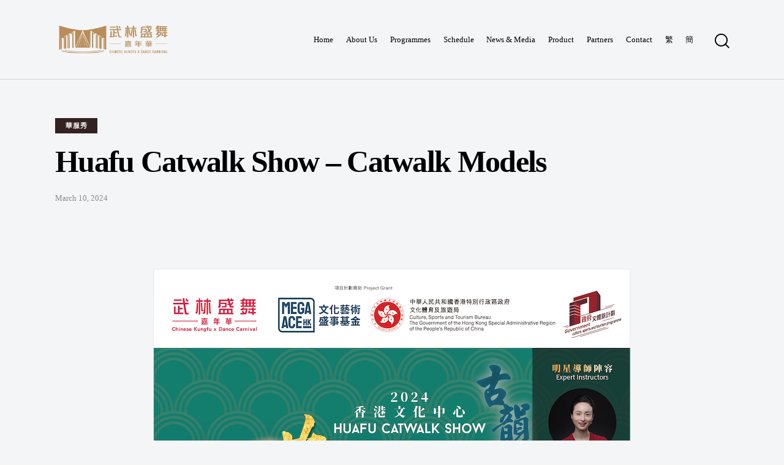

--- FILE ---
content_type: text/html; charset=UTF-8
request_url: https://www.kungfu-dance.com.hk/en/post-1-en/
body_size: 29328
content:
<!DOCTYPE html>
<html dir="ltr" lang="en-US" prefix="og: https://ogp.me/ns#" class="no-js scheme_default">

<head>
				<meta charset="UTF-8">
					<meta name="viewport" content="width=device-width, initial-scale=1">
		<meta name="format-detection" content="telephone=no">
		<link rel="profile" href="//gmpg.org/xfn/11">
		<title>Huafu Catwalk Show – Catwalk Models - 武林盛舞嘉年華 ｜ Chinese Kungfu x Dance Carnival</title>

		<!-- All in One SEO 4.6.2 - aioseo.com -->
		<meta name="description" content="We are currently recruiting models aged 16 and above for the “Huafu Catwalk Show”, a key event of the Chinese Kungfu x Dance Carnival. Successful applicants will receive a two-month “Model Training” programme, covering various aspects including traditional Chinese etiquette, makeup artistry, music and dance performances, as well as fashion runway skills. We warmly welcome" />
		<meta name="robots" content="max-image-preview:large" />
		<link rel="canonical" href="https://www.kungfu-dance.com.hk/en/post-1-en/" />
		<meta name="generator" content="All in One SEO (AIOSEO) 4.6.2" />
		<meta property="og:locale" content="en_US" />
		<meta property="og:site_name" content="武林盛舞嘉年華 ｜ Chinese Kungfu x Dance Carnival - 武林盛舞嘉年華以武舞共融為主題。透過一系列武術和舞蹈的活動, 力求創造出既啟發心靈又富有娛樂性的氛圍，展示中國傳統文化的優秀和精湛，並培養觀眾對於中國傳統美學與智慧的深度鍳賞。" />
		<meta property="og:type" content="article" />
		<meta property="og:title" content="Huafu Catwalk Show – Catwalk Models - 武林盛舞嘉年華 ｜ Chinese Kungfu x Dance Carnival" />
		<meta property="og:description" content="We are currently recruiting models aged 16 and above for the “Huafu Catwalk Show”, a key event of the Chinese Kungfu x Dance Carnival. Successful applicants will receive a two-month “Model Training” programme, covering various aspects including traditional Chinese etiquette, makeup artistry, music and dance performances, as well as fashion runway skills. We warmly welcome" />
		<meta property="og:url" content="https://www.kungfu-dance.com.hk/en/post-1-en/" />
		<meta property="og:image" content="https://www.kungfu-dance.com.hk/wp-content/uploads/2024/02/武林盛舞華服秀演員招募海報_1月29日更新-1.png" />
		<meta property="og:image:secure_url" content="https://www.kungfu-dance.com.hk/wp-content/uploads/2024/02/武林盛舞華服秀演員招募海報_1月29日更新-1.png" />
		<meta property="og:image:width" content="800" />
		<meta property="og:image:height" content="1122" />
		<meta property="article:published_time" content="2024-03-10T14:33:56+00:00" />
		<meta property="article:modified_time" content="2024-03-27T12:55:08+00:00" />
		<meta property="article:publisher" content="https://www.facebook.com/KungfuxDance" />
		<meta name="twitter:card" content="summary_large_image" />
		<meta name="twitter:title" content="Huafu Catwalk Show – Catwalk Models - 武林盛舞嘉年華 ｜ Chinese Kungfu x Dance Carnival" />
		<meta name="twitter:description" content="We are currently recruiting models aged 16 and above for the “Huafu Catwalk Show”, a key event of the Chinese Kungfu x Dance Carnival. Successful applicants will receive a two-month “Model Training” programme, covering various aspects including traditional Chinese etiquette, makeup artistry, music and dance performances, as well as fashion runway skills. We warmly welcome" />
		<meta name="twitter:image" content="https://www.kungfu-dance.com.hk/wp-content/uploads/2024/03/fb-share.jpeg" />
		<script type="application/ld+json" class="aioseo-schema">
			{"@context":"https:\/\/schema.org","@graph":[{"@type":"BlogPosting","@id":"https:\/\/www.kungfu-dance.com.hk\/en\/post-1-en\/#blogposting","name":"Huafu Catwalk Show \u2013 Catwalk Models - \u6b66\u6797\u76db\u821e\u5609\u5e74\u83ef \uff5c Chinese Kungfu x Dance Carnival","headline":"Huafu Catwalk Show &#8211; Catwalk Models","author":{"@id":"https:\/\/www.kungfu-dance.com.hk\/en\/author\/arkochan\/#author"},"publisher":{"@id":"https:\/\/www.kungfu-dance.com.hk\/#organization"},"image":{"@type":"ImageObject","url":"https:\/\/www.kungfu-dance.com.hk\/wp-content\/uploads\/2024\/02\/\u6b66\u6797\u76db\u821e\u83ef\u670d\u79c0\u6f14\u54e1\u62db\u52df\u6d77\u5831_1\u670829\u65e5\u66f4\u65b0-1.png","width":800,"height":1122},"datePublished":"2024-03-10T14:33:56+00:00","dateModified":"2024-03-27T12:55:08+00:00","inLanguage":"en-US","mainEntityOfPage":{"@id":"https:\/\/www.kungfu-dance.com.hk\/en\/post-1-en\/#webpage"},"isPartOf":{"@id":"https:\/\/www.kungfu-dance.com.hk\/en\/post-1-en\/#webpage"},"articleSection":"\u83ef\u670d\u79c0, Eng, pll_65edc4f0ba6c9"},{"@type":"BreadcrumbList","@id":"https:\/\/www.kungfu-dance.com.hk\/en\/post-1-en\/#breadcrumblist","itemListElement":[{"@type":"ListItem","@id":"https:\/\/www.kungfu-dance.com.hk\/#listItem","position":1,"name":"Home","item":"https:\/\/www.kungfu-dance.com.hk\/","nextItem":"https:\/\/www.kungfu-dance.com.hk\/en\/post-1-en\/#listItem"},{"@type":"ListItem","@id":"https:\/\/www.kungfu-dance.com.hk\/en\/post-1-en\/#listItem","position":2,"name":"Huafu Catwalk Show - Catwalk Models","previousItem":"https:\/\/www.kungfu-dance.com.hk\/#listItem"}]},{"@type":"Organization","@id":"https:\/\/www.kungfu-dance.com.hk\/#organization","name":"\u6b66\u6797\u76db\u821e\u5609\u5e74\u83ef \uff5c Chinese Kungfu x Dance Carnival","url":"https:\/\/www.kungfu-dance.com.hk\/","logo":{"@type":"ImageObject","url":"https:\/\/www.kungfu-dance.com.hk\/wp-content\/uploads\/2024\/03\/fb-share.jpeg","@id":"https:\/\/www.kungfu-dance.com.hk\/en\/post-1-en\/#organizationLogo","width":1600,"height":900},"image":{"@id":"https:\/\/www.kungfu-dance.com.hk\/en\/post-1-en\/#organizationLogo"},"sameAs":["https:\/\/www.facebook.com\/KungfuxDance","https:\/\/www.instagram.com\/kungfu.dance.2024"]},{"@type":"Person","@id":"https:\/\/www.kungfu-dance.com.hk\/en\/author\/arkochan\/#author","url":"https:\/\/www.kungfu-dance.com.hk\/en\/author\/arkochan\/","name":"Zadmin"},{"@type":"WebPage","@id":"https:\/\/www.kungfu-dance.com.hk\/en\/post-1-en\/#webpage","url":"https:\/\/www.kungfu-dance.com.hk\/en\/post-1-en\/","name":"Huafu Catwalk Show \u2013 Catwalk Models - \u6b66\u6797\u76db\u821e\u5609\u5e74\u83ef \uff5c Chinese Kungfu x Dance Carnival","description":"We are currently recruiting models aged 16 and above for the \u201cHuafu Catwalk Show\u201d, a key event of the Chinese Kungfu x Dance Carnival. Successful applicants will receive a two-month \u201cModel Training\u201d programme, covering various aspects including traditional Chinese etiquette, makeup artistry, music and dance performances, as well as fashion runway skills. We warmly welcome","inLanguage":"en-US","isPartOf":{"@id":"https:\/\/www.kungfu-dance.com.hk\/#website"},"breadcrumb":{"@id":"https:\/\/www.kungfu-dance.com.hk\/en\/post-1-en\/#breadcrumblist"},"author":{"@id":"https:\/\/www.kungfu-dance.com.hk\/en\/author\/arkochan\/#author"},"creator":{"@id":"https:\/\/www.kungfu-dance.com.hk\/en\/author\/arkochan\/#author"},"image":{"@type":"ImageObject","url":"https:\/\/www.kungfu-dance.com.hk\/wp-content\/uploads\/2024\/02\/\u6b66\u6797\u76db\u821e\u83ef\u670d\u79c0\u6f14\u54e1\u62db\u52df\u6d77\u5831_1\u670829\u65e5\u66f4\u65b0-1.png","@id":"https:\/\/www.kungfu-dance.com.hk\/en\/post-1-en\/#mainImage","width":800,"height":1122},"primaryImageOfPage":{"@id":"https:\/\/www.kungfu-dance.com.hk\/en\/post-1-en\/#mainImage"},"datePublished":"2024-03-10T14:33:56+00:00","dateModified":"2024-03-27T12:55:08+00:00"},{"@type":"WebSite","@id":"https:\/\/www.kungfu-dance.com.hk\/#website","url":"https:\/\/www.kungfu-dance.com.hk\/","name":"\u6b66\u6797\u76db\u821e\u5609\u5e74\u83ef \uff5c Chinese Kungfu x Dance Carnival","description":"\u6b66\u6797\u76db\u821e\u5609\u5e74\u83ef\u4ee5\u6b66\u821e\u5171\u878d\u70ba\u4e3b\u984c\u3002\u900f\u904e\u4e00\u7cfb\u5217\u6b66\u8853\u548c\u821e\u8e48\u7684\u6d3b\u52d5, \u529b\u6c42\u5275\u9020\u51fa\u65e2\u555f\u767c\u5fc3\u9748\u53c8\u5bcc\u6709\u5a1b\u6a02\u6027\u7684\u6c1b\u570d\uff0c\u5c55\u793a\u4e2d\u570b\u50b3\u7d71\u6587\u5316\u7684\u512a\u79c0\u548c\u7cbe\u6e5b\uff0c\u4e26\u57f9\u990a\u89c0\u773e\u5c0d\u65bc\u4e2d\u570b\u50b3\u7d71\u7f8e\u5b78\u8207\u667a\u6167\u7684\u6df1\u5ea6\u9373\u8cde\u3002","inLanguage":"en-US","publisher":{"@id":"https:\/\/www.kungfu-dance.com.hk\/#organization"}}]}
		</script>
		<!-- All in One SEO -->

<link rel="alternate" href="https://www.kungfu-dance.com.hk/post-1/" hreflang="zh-HK" />
<link rel="alternate" href="https://www.kungfu-dance.com.hk/en/post-1-en/" hreflang="en" />
<link rel="alternate" href="https://www.kungfu-dance.com.hk/sc/%e6%ad%a6%e6%9e%97%e7%9b%9b%e8%88%9e%e5%98%89%e5%b9%b4%e5%8d%8e-%e3%80%8a%e5%8d%8e%e6%9c%8d%e7%a7%80%e3%80%8b-%e6%bc%94%e5%91%98%e5%85%ac%e5%bc%80%e6%8b%9b%e5%8b%9f/" hreflang="zh-CN" />

<!-- Google Tag Manager for WordPress by gtm4wp.com -->
<script data-cfasync="false" data-pagespeed-no-defer>
	var gtm4wp_datalayer_name = "dataLayer";
	var dataLayer = dataLayer || [];
</script>
<!-- End Google Tag Manager for WordPress by gtm4wp.com --><link rel='dns-prefetch' href='//www.googletagmanager.com' />
<link rel='dns-prefetch' href='//fonts.googleapis.com' />
<link rel="alternate" type="application/rss+xml" title="武林盛舞嘉年華 ｜ Chinese Kungfu x Dance Carnival &raquo; Feed" href="https://www.kungfu-dance.com.hk/en/feed/" />
<link rel="alternate" type="application/rss+xml" title="武林盛舞嘉年華 ｜ Chinese Kungfu x Dance Carnival &raquo; Comments Feed" href="https://www.kungfu-dance.com.hk/en/comments/feed/" />
<link rel="alternate" type="text/calendar" title="武林盛舞嘉年華 ｜ Chinese Kungfu x Dance Carnival &raquo; iCal Feed" href="https://www.kungfu-dance.com.hk/events/?ical=1" />
<link rel="alternate" title="oEmbed (JSON)" type="application/json+oembed" href="https://www.kungfu-dance.com.hk/wp-json/oembed/1.0/embed?url=https%3A%2F%2Fwww.kungfu-dance.com.hk%2Fen%2Fpost-1-en%2F" />
<link rel="alternate" title="oEmbed (XML)" type="text/xml+oembed" href="https://www.kungfu-dance.com.hk/wp-json/oembed/1.0/embed?url=https%3A%2F%2Fwww.kungfu-dance.com.hk%2Fen%2Fpost-1-en%2F&#038;format=xml" />
			<meta property="og:type" content="article" />
			<meta property="og:url" content="https://www.kungfu-dance.com.hk/en/post-1-en/" />
			<meta property="og:title" content="Huafu Catwalk Show &#8211; Catwalk Models" />
			<meta property="og:description" content="
We are currently recruiting models aged 16 and above for the “Huafu Catwalk Show”, a key event of the Chinese Kungfu x Dance Carnival. Successful applicants will receive a two-month “Model Training” programme, covering various aspects including traditional Chinese etiquette, makeup artistry, music and dance performances, as well as fashion runway skills. We warmly" />  
							<meta property="og:image" content="https://www.kungfu-dance.com.hk/wp-content/uploads/2024/02/武林盛舞華服秀演員招募海報_1月29日更新-1.png"/>
						<!-- This site uses the Google Analytics by MonsterInsights plugin v9.11.1 - Using Analytics tracking - https://www.monsterinsights.com/ -->
							<script src="//www.googletagmanager.com/gtag/js?id=G-64D5V4Q3C4"  data-cfasync="false" data-wpfc-render="false" type="text/javascript" async></script>
			<script data-cfasync="false" data-wpfc-render="false" type="text/javascript">
				var mi_version = '9.11.1';
				var mi_track_user = true;
				var mi_no_track_reason = '';
								var MonsterInsightsDefaultLocations = {"page_location":"https:\/\/www.kungfu-dance.com.hk\/en\/post-1-en\/"};
								if ( typeof MonsterInsightsPrivacyGuardFilter === 'function' ) {
					var MonsterInsightsLocations = (typeof MonsterInsightsExcludeQuery === 'object') ? MonsterInsightsPrivacyGuardFilter( MonsterInsightsExcludeQuery ) : MonsterInsightsPrivacyGuardFilter( MonsterInsightsDefaultLocations );
				} else {
					var MonsterInsightsLocations = (typeof MonsterInsightsExcludeQuery === 'object') ? MonsterInsightsExcludeQuery : MonsterInsightsDefaultLocations;
				}

								var disableStrs = [
										'ga-disable-G-64D5V4Q3C4',
									];

				/* Function to detect opted out users */
				function __gtagTrackerIsOptedOut() {
					for (var index = 0; index < disableStrs.length; index++) {
						if (document.cookie.indexOf(disableStrs[index] + '=true') > -1) {
							return true;
						}
					}

					return false;
				}

				/* Disable tracking if the opt-out cookie exists. */
				if (__gtagTrackerIsOptedOut()) {
					for (var index = 0; index < disableStrs.length; index++) {
						window[disableStrs[index]] = true;
					}
				}

				/* Opt-out function */
				function __gtagTrackerOptout() {
					for (var index = 0; index < disableStrs.length; index++) {
						document.cookie = disableStrs[index] + '=true; expires=Thu, 31 Dec 2099 23:59:59 UTC; path=/';
						window[disableStrs[index]] = true;
					}
				}

				if ('undefined' === typeof gaOptout) {
					function gaOptout() {
						__gtagTrackerOptout();
					}
				}
								window.dataLayer = window.dataLayer || [];

				window.MonsterInsightsDualTracker = {
					helpers: {},
					trackers: {},
				};
				if (mi_track_user) {
					function __gtagDataLayer() {
						dataLayer.push(arguments);
					}

					function __gtagTracker(type, name, parameters) {
						if (!parameters) {
							parameters = {};
						}

						if (parameters.send_to) {
							__gtagDataLayer.apply(null, arguments);
							return;
						}

						if (type === 'event') {
														parameters.send_to = monsterinsights_frontend.v4_id;
							var hookName = name;
							if (typeof parameters['event_category'] !== 'undefined') {
								hookName = parameters['event_category'] + ':' + name;
							}

							if (typeof MonsterInsightsDualTracker.trackers[hookName] !== 'undefined') {
								MonsterInsightsDualTracker.trackers[hookName](parameters);
							} else {
								__gtagDataLayer('event', name, parameters);
							}
							
						} else {
							__gtagDataLayer.apply(null, arguments);
						}
					}

					__gtagTracker('js', new Date());
					__gtagTracker('set', {
						'developer_id.dZGIzZG': true,
											});
					if ( MonsterInsightsLocations.page_location ) {
						__gtagTracker('set', MonsterInsightsLocations);
					}
										__gtagTracker('config', 'G-64D5V4Q3C4', {"forceSSL":"true","link_attribution":"true"} );
										window.gtag = __gtagTracker;										(function () {
						/* https://developers.google.com/analytics/devguides/collection/analyticsjs/ */
						/* ga and __gaTracker compatibility shim. */
						var noopfn = function () {
							return null;
						};
						var newtracker = function () {
							return new Tracker();
						};
						var Tracker = function () {
							return null;
						};
						var p = Tracker.prototype;
						p.get = noopfn;
						p.set = noopfn;
						p.send = function () {
							var args = Array.prototype.slice.call(arguments);
							args.unshift('send');
							__gaTracker.apply(null, args);
						};
						var __gaTracker = function () {
							var len = arguments.length;
							if (len === 0) {
								return;
							}
							var f = arguments[len - 1];
							if (typeof f !== 'object' || f === null || typeof f.hitCallback !== 'function') {
								if ('send' === arguments[0]) {
									var hitConverted, hitObject = false, action;
									if ('event' === arguments[1]) {
										if ('undefined' !== typeof arguments[3]) {
											hitObject = {
												'eventAction': arguments[3],
												'eventCategory': arguments[2],
												'eventLabel': arguments[4],
												'value': arguments[5] ? arguments[5] : 1,
											}
										}
									}
									if ('pageview' === arguments[1]) {
										if ('undefined' !== typeof arguments[2]) {
											hitObject = {
												'eventAction': 'page_view',
												'page_path': arguments[2],
											}
										}
									}
									if (typeof arguments[2] === 'object') {
										hitObject = arguments[2];
									}
									if (typeof arguments[5] === 'object') {
										Object.assign(hitObject, arguments[5]);
									}
									if ('undefined' !== typeof arguments[1].hitType) {
										hitObject = arguments[1];
										if ('pageview' === hitObject.hitType) {
											hitObject.eventAction = 'page_view';
										}
									}
									if (hitObject) {
										action = 'timing' === arguments[1].hitType ? 'timing_complete' : hitObject.eventAction;
										hitConverted = mapArgs(hitObject);
										__gtagTracker('event', action, hitConverted);
									}
								}
								return;
							}

							function mapArgs(args) {
								var arg, hit = {};
								var gaMap = {
									'eventCategory': 'event_category',
									'eventAction': 'event_action',
									'eventLabel': 'event_label',
									'eventValue': 'event_value',
									'nonInteraction': 'non_interaction',
									'timingCategory': 'event_category',
									'timingVar': 'name',
									'timingValue': 'value',
									'timingLabel': 'event_label',
									'page': 'page_path',
									'location': 'page_location',
									'title': 'page_title',
									'referrer' : 'page_referrer',
								};
								for (arg in args) {
																		if (!(!args.hasOwnProperty(arg) || !gaMap.hasOwnProperty(arg))) {
										hit[gaMap[arg]] = args[arg];
									} else {
										hit[arg] = args[arg];
									}
								}
								return hit;
							}

							try {
								f.hitCallback();
							} catch (ex) {
							}
						};
						__gaTracker.create = newtracker;
						__gaTracker.getByName = newtracker;
						__gaTracker.getAll = function () {
							return [];
						};
						__gaTracker.remove = noopfn;
						__gaTracker.loaded = true;
						window['__gaTracker'] = __gaTracker;
					})();
									} else {
										console.log("");
					(function () {
						function __gtagTracker() {
							return null;
						}

						window['__gtagTracker'] = __gtagTracker;
						window['gtag'] = __gtagTracker;
					})();
									}
			</script>
							<!-- / Google Analytics by MonsterInsights -->
		<style id='wp-img-auto-sizes-contain-inline-css' type='text/css'>
img:is([sizes=auto i],[sizes^="auto," i]){contain-intrinsic-size:3000px 1500px}
/*# sourceURL=wp-img-auto-sizes-contain-inline-css */
</style>
<link property="stylesheet" rel='stylesheet' id='trx_addons-icons-css' href='https://www.kungfu-dance.com.hk/wp-content/plugins/trx_addons/css/font-icons/css/trx_addons_icons.css' type='text/css' media='all' />
<link property="stylesheet" rel='stylesheet' id='qw_extensions-icons-css' href='https://www.kungfu-dance.com.hk/wp-content/plugins/trx_addons/addons/qw-extension/css/font-icons/css/qw_extension_icons.css' type='text/css' media='all' />
<link property="stylesheet" rel='stylesheet' id='verse-font-google_fonts-css' href='https://fonts.googleapis.com/css2?family=Poppins:ital,wght@0,300;0,400;0,500;0,600;0,700;1,300;1,400;1,500;1,600;1,700&#038;family=Poppins:wght@400;500;600;700&#038;subset=Poppins&#038;display=swap' type='text/css' media='all' />
<link property="stylesheet" rel='stylesheet' id='verse-fontello-css' href='https://www.kungfu-dance.com.hk/wp-content/themes/verse/skins/default/css/font-icons/css/fontello.css' type='text/css' media='all' />
<style id='wp-emoji-styles-inline-css' type='text/css'>

	img.wp-smiley, img.emoji {
		display: inline !important;
		border: none !important;
		box-shadow: none !important;
		height: 1em !important;
		width: 1em !important;
		margin: 0 0.07em !important;
		vertical-align: -0.1em !important;
		background: none !important;
		padding: 0 !important;
	}
/*# sourceURL=wp-emoji-styles-inline-css */
</style>
<link property="stylesheet" rel='stylesheet' id='wp-block-library-css' href='https://www.kungfu-dance.com.hk/wp-includes/css/dist/block-library/style.min.css?ver=6.9' type='text/css' media='all' />
<style id='wp-block-image-inline-css' type='text/css'>
.wp-block-image>a,.wp-block-image>figure>a{display:inline-block}.wp-block-image img{box-sizing:border-box;height:auto;max-width:100%;vertical-align:bottom}@media not (prefers-reduced-motion){.wp-block-image img.hide{visibility:hidden}.wp-block-image img.show{animation:show-content-image .4s}}.wp-block-image[style*=border-radius] img,.wp-block-image[style*=border-radius]>a{border-radius:inherit}.wp-block-image.has-custom-border img{box-sizing:border-box}.wp-block-image.aligncenter{text-align:center}.wp-block-image.alignfull>a,.wp-block-image.alignwide>a{width:100%}.wp-block-image.alignfull img,.wp-block-image.alignwide img{height:auto;width:100%}.wp-block-image .aligncenter,.wp-block-image .alignleft,.wp-block-image .alignright,.wp-block-image.aligncenter,.wp-block-image.alignleft,.wp-block-image.alignright{display:table}.wp-block-image .aligncenter>figcaption,.wp-block-image .alignleft>figcaption,.wp-block-image .alignright>figcaption,.wp-block-image.aligncenter>figcaption,.wp-block-image.alignleft>figcaption,.wp-block-image.alignright>figcaption{caption-side:bottom;display:table-caption}.wp-block-image .alignleft{float:left;margin:.5em 1em .5em 0}.wp-block-image .alignright{float:right;margin:.5em 0 .5em 1em}.wp-block-image .aligncenter{margin-left:auto;margin-right:auto}.wp-block-image :where(figcaption){margin-bottom:1em;margin-top:.5em}.wp-block-image.is-style-circle-mask img{border-radius:9999px}@supports ((-webkit-mask-image:none) or (mask-image:none)) or (-webkit-mask-image:none){.wp-block-image.is-style-circle-mask img{border-radius:0;-webkit-mask-image:url('data:image/svg+xml;utf8,<svg viewBox="0 0 100 100" xmlns="http://www.w3.org/2000/svg"><circle cx="50" cy="50" r="50"/></svg>');mask-image:url('data:image/svg+xml;utf8,<svg viewBox="0 0 100 100" xmlns="http://www.w3.org/2000/svg"><circle cx="50" cy="50" r="50"/></svg>');mask-mode:alpha;-webkit-mask-position:center;mask-position:center;-webkit-mask-repeat:no-repeat;mask-repeat:no-repeat;-webkit-mask-size:contain;mask-size:contain}}:root :where(.wp-block-image.is-style-rounded img,.wp-block-image .is-style-rounded img){border-radius:9999px}.wp-block-image figure{margin:0}.wp-lightbox-container{display:flex;flex-direction:column;position:relative}.wp-lightbox-container img{cursor:zoom-in}.wp-lightbox-container img:hover+button{opacity:1}.wp-lightbox-container button{align-items:center;backdrop-filter:blur(16px) saturate(180%);background-color:#5a5a5a40;border:none;border-radius:4px;cursor:zoom-in;display:flex;height:20px;justify-content:center;opacity:0;padding:0;position:absolute;right:16px;text-align:center;top:16px;width:20px;z-index:100}@media not (prefers-reduced-motion){.wp-lightbox-container button{transition:opacity .2s ease}}.wp-lightbox-container button:focus-visible{outline:3px auto #5a5a5a40;outline:3px auto -webkit-focus-ring-color;outline-offset:3px}.wp-lightbox-container button:hover{cursor:pointer;opacity:1}.wp-lightbox-container button:focus{opacity:1}.wp-lightbox-container button:focus,.wp-lightbox-container button:hover,.wp-lightbox-container button:not(:hover):not(:active):not(.has-background){background-color:#5a5a5a40;border:none}.wp-lightbox-overlay{box-sizing:border-box;cursor:zoom-out;height:100vh;left:0;overflow:hidden;position:fixed;top:0;visibility:hidden;width:100%;z-index:100000}.wp-lightbox-overlay .close-button{align-items:center;cursor:pointer;display:flex;justify-content:center;min-height:40px;min-width:40px;padding:0;position:absolute;right:calc(env(safe-area-inset-right) + 16px);top:calc(env(safe-area-inset-top) + 16px);z-index:5000000}.wp-lightbox-overlay .close-button:focus,.wp-lightbox-overlay .close-button:hover,.wp-lightbox-overlay .close-button:not(:hover):not(:active):not(.has-background){background:none;border:none}.wp-lightbox-overlay .lightbox-image-container{height:var(--wp--lightbox-container-height);left:50%;overflow:hidden;position:absolute;top:50%;transform:translate(-50%,-50%);transform-origin:top left;width:var(--wp--lightbox-container-width);z-index:9999999999}.wp-lightbox-overlay .wp-block-image{align-items:center;box-sizing:border-box;display:flex;height:100%;justify-content:center;margin:0;position:relative;transform-origin:0 0;width:100%;z-index:3000000}.wp-lightbox-overlay .wp-block-image img{height:var(--wp--lightbox-image-height);min-height:var(--wp--lightbox-image-height);min-width:var(--wp--lightbox-image-width);width:var(--wp--lightbox-image-width)}.wp-lightbox-overlay .wp-block-image figcaption{display:none}.wp-lightbox-overlay button{background:none;border:none}.wp-lightbox-overlay .scrim{background-color:#fff;height:100%;opacity:.9;position:absolute;width:100%;z-index:2000000}.wp-lightbox-overlay.active{visibility:visible}@media not (prefers-reduced-motion){.wp-lightbox-overlay.active{animation:turn-on-visibility .25s both}.wp-lightbox-overlay.active img{animation:turn-on-visibility .35s both}.wp-lightbox-overlay.show-closing-animation:not(.active){animation:turn-off-visibility .35s both}.wp-lightbox-overlay.show-closing-animation:not(.active) img{animation:turn-off-visibility .25s both}.wp-lightbox-overlay.zoom.active{animation:none;opacity:1;visibility:visible}.wp-lightbox-overlay.zoom.active .lightbox-image-container{animation:lightbox-zoom-in .4s}.wp-lightbox-overlay.zoom.active .lightbox-image-container img{animation:none}.wp-lightbox-overlay.zoom.active .scrim{animation:turn-on-visibility .4s forwards}.wp-lightbox-overlay.zoom.show-closing-animation:not(.active){animation:none}.wp-lightbox-overlay.zoom.show-closing-animation:not(.active) .lightbox-image-container{animation:lightbox-zoom-out .4s}.wp-lightbox-overlay.zoom.show-closing-animation:not(.active) .lightbox-image-container img{animation:none}.wp-lightbox-overlay.zoom.show-closing-animation:not(.active) .scrim{animation:turn-off-visibility .4s forwards}}@keyframes show-content-image{0%{visibility:hidden}99%{visibility:hidden}to{visibility:visible}}@keyframes turn-on-visibility{0%{opacity:0}to{opacity:1}}@keyframes turn-off-visibility{0%{opacity:1;visibility:visible}99%{opacity:0;visibility:visible}to{opacity:0;visibility:hidden}}@keyframes lightbox-zoom-in{0%{transform:translate(calc((-100vw + var(--wp--lightbox-scrollbar-width))/2 + var(--wp--lightbox-initial-left-position)),calc(-50vh + var(--wp--lightbox-initial-top-position))) scale(var(--wp--lightbox-scale))}to{transform:translate(-50%,-50%) scale(1)}}@keyframes lightbox-zoom-out{0%{transform:translate(-50%,-50%) scale(1);visibility:visible}99%{visibility:visible}to{transform:translate(calc((-100vw + var(--wp--lightbox-scrollbar-width))/2 + var(--wp--lightbox-initial-left-position)),calc(-50vh + var(--wp--lightbox-initial-top-position))) scale(var(--wp--lightbox-scale));visibility:hidden}}
/*# sourceURL=https://www.kungfu-dance.com.hk/wp-includes/blocks/image/style.min.css */
</style>
<style id='wp-block-paragraph-inline-css' type='text/css'>
.is-small-text{font-size:.875em}.is-regular-text{font-size:1em}.is-large-text{font-size:2.25em}.is-larger-text{font-size:3em}.has-drop-cap:not(:focus):first-letter{float:left;font-size:8.4em;font-style:normal;font-weight:100;line-height:.68;margin:.05em .1em 0 0;text-transform:uppercase}body.rtl .has-drop-cap:not(:focus):first-letter{float:none;margin-left:.1em}p.has-drop-cap.has-background{overflow:hidden}:root :where(p.has-background){padding:1.25em 2.375em}:where(p.has-text-color:not(.has-link-color)) a{color:inherit}p.has-text-align-left[style*="writing-mode:vertical-lr"],p.has-text-align-right[style*="writing-mode:vertical-rl"]{rotate:180deg}
/*# sourceURL=https://www.kungfu-dance.com.hk/wp-includes/blocks/paragraph/style.min.css */
</style>
<style id='global-styles-inline-css' type='text/css'>
:root{--wp--preset--aspect-ratio--square: 1;--wp--preset--aspect-ratio--4-3: 4/3;--wp--preset--aspect-ratio--3-4: 3/4;--wp--preset--aspect-ratio--3-2: 3/2;--wp--preset--aspect-ratio--2-3: 2/3;--wp--preset--aspect-ratio--16-9: 16/9;--wp--preset--aspect-ratio--9-16: 9/16;--wp--preset--color--black: #000000;--wp--preset--color--cyan-bluish-gray: #abb8c3;--wp--preset--color--white: #ffffff;--wp--preset--color--pale-pink: #f78da7;--wp--preset--color--vivid-red: #cf2e2e;--wp--preset--color--luminous-vivid-orange: #ff6900;--wp--preset--color--luminous-vivid-amber: #fcb900;--wp--preset--color--light-green-cyan: #7bdcb5;--wp--preset--color--vivid-green-cyan: #00d084;--wp--preset--color--pale-cyan-blue: #8ed1fc;--wp--preset--color--vivid-cyan-blue: #0693e3;--wp--preset--color--vivid-purple: #9b51e0;--wp--preset--color--bg-color: #F4F5F7;--wp--preset--color--bd-color: #D0D2D9;--wp--preset--color--text-dark: #000000;--wp--preset--color--text-light: #888A8D;--wp--preset--color--text-link: #700830;--wp--preset--color--text-hover: #ddb47e;--wp--preset--color--text-link-2: #332221;--wp--preset--color--text-hover-2: #9b9b9b;--wp--preset--color--text-link-3: #f23e7a;--wp--preset--color--text-hover-3: #d3ae26;--wp--preset--gradient--vivid-cyan-blue-to-vivid-purple: linear-gradient(135deg,rgb(6,147,227) 0%,rgb(155,81,224) 100%);--wp--preset--gradient--light-green-cyan-to-vivid-green-cyan: linear-gradient(135deg,rgb(122,220,180) 0%,rgb(0,208,130) 100%);--wp--preset--gradient--luminous-vivid-amber-to-luminous-vivid-orange: linear-gradient(135deg,rgb(252,185,0) 0%,rgb(255,105,0) 100%);--wp--preset--gradient--luminous-vivid-orange-to-vivid-red: linear-gradient(135deg,rgb(255,105,0) 0%,rgb(207,46,46) 100%);--wp--preset--gradient--very-light-gray-to-cyan-bluish-gray: linear-gradient(135deg,rgb(238,238,238) 0%,rgb(169,184,195) 100%);--wp--preset--gradient--cool-to-warm-spectrum: linear-gradient(135deg,rgb(74,234,220) 0%,rgb(151,120,209) 20%,rgb(207,42,186) 40%,rgb(238,44,130) 60%,rgb(251,105,98) 80%,rgb(254,248,76) 100%);--wp--preset--gradient--blush-light-purple: linear-gradient(135deg,rgb(255,206,236) 0%,rgb(152,150,240) 100%);--wp--preset--gradient--blush-bordeaux: linear-gradient(135deg,rgb(254,205,165) 0%,rgb(254,45,45) 50%,rgb(107,0,62) 100%);--wp--preset--gradient--luminous-dusk: linear-gradient(135deg,rgb(255,203,112) 0%,rgb(199,81,192) 50%,rgb(65,88,208) 100%);--wp--preset--gradient--pale-ocean: linear-gradient(135deg,rgb(255,245,203) 0%,rgb(182,227,212) 50%,rgb(51,167,181) 100%);--wp--preset--gradient--electric-grass: linear-gradient(135deg,rgb(202,248,128) 0%,rgb(113,206,126) 100%);--wp--preset--gradient--midnight: linear-gradient(135deg,rgb(2,3,129) 0%,rgb(40,116,252) 100%);--wp--preset--font-size--small: 13px;--wp--preset--font-size--medium: 20px;--wp--preset--font-size--large: 36px;--wp--preset--font-size--x-large: 42px;--wp--preset--spacing--20: 0.44rem;--wp--preset--spacing--30: 0.67rem;--wp--preset--spacing--40: 1rem;--wp--preset--spacing--50: 1.5rem;--wp--preset--spacing--60: 2.25rem;--wp--preset--spacing--70: 3.38rem;--wp--preset--spacing--80: 5.06rem;--wp--preset--shadow--natural: 6px 6px 9px rgba(0, 0, 0, 0.2);--wp--preset--shadow--deep: 12px 12px 50px rgba(0, 0, 0, 0.4);--wp--preset--shadow--sharp: 6px 6px 0px rgba(0, 0, 0, 0.2);--wp--preset--shadow--outlined: 6px 6px 0px -3px rgb(255, 255, 255), 6px 6px rgb(0, 0, 0);--wp--preset--shadow--crisp: 6px 6px 0px rgb(0, 0, 0);}:where(.is-layout-flex){gap: 0.5em;}:where(.is-layout-grid){gap: 0.5em;}body .is-layout-flex{display: flex;}.is-layout-flex{flex-wrap: wrap;align-items: center;}.is-layout-flex > :is(*, div){margin: 0;}body .is-layout-grid{display: grid;}.is-layout-grid > :is(*, div){margin: 0;}:where(.wp-block-columns.is-layout-flex){gap: 2em;}:where(.wp-block-columns.is-layout-grid){gap: 2em;}:where(.wp-block-post-template.is-layout-flex){gap: 1.25em;}:where(.wp-block-post-template.is-layout-grid){gap: 1.25em;}.has-black-color{color: var(--wp--preset--color--black) !important;}.has-cyan-bluish-gray-color{color: var(--wp--preset--color--cyan-bluish-gray) !important;}.has-white-color{color: var(--wp--preset--color--white) !important;}.has-pale-pink-color{color: var(--wp--preset--color--pale-pink) !important;}.has-vivid-red-color{color: var(--wp--preset--color--vivid-red) !important;}.has-luminous-vivid-orange-color{color: var(--wp--preset--color--luminous-vivid-orange) !important;}.has-luminous-vivid-amber-color{color: var(--wp--preset--color--luminous-vivid-amber) !important;}.has-light-green-cyan-color{color: var(--wp--preset--color--light-green-cyan) !important;}.has-vivid-green-cyan-color{color: var(--wp--preset--color--vivid-green-cyan) !important;}.has-pale-cyan-blue-color{color: var(--wp--preset--color--pale-cyan-blue) !important;}.has-vivid-cyan-blue-color{color: var(--wp--preset--color--vivid-cyan-blue) !important;}.has-vivid-purple-color{color: var(--wp--preset--color--vivid-purple) !important;}.has-black-background-color{background-color: var(--wp--preset--color--black) !important;}.has-cyan-bluish-gray-background-color{background-color: var(--wp--preset--color--cyan-bluish-gray) !important;}.has-white-background-color{background-color: var(--wp--preset--color--white) !important;}.has-pale-pink-background-color{background-color: var(--wp--preset--color--pale-pink) !important;}.has-vivid-red-background-color{background-color: var(--wp--preset--color--vivid-red) !important;}.has-luminous-vivid-orange-background-color{background-color: var(--wp--preset--color--luminous-vivid-orange) !important;}.has-luminous-vivid-amber-background-color{background-color: var(--wp--preset--color--luminous-vivid-amber) !important;}.has-light-green-cyan-background-color{background-color: var(--wp--preset--color--light-green-cyan) !important;}.has-vivid-green-cyan-background-color{background-color: var(--wp--preset--color--vivid-green-cyan) !important;}.has-pale-cyan-blue-background-color{background-color: var(--wp--preset--color--pale-cyan-blue) !important;}.has-vivid-cyan-blue-background-color{background-color: var(--wp--preset--color--vivid-cyan-blue) !important;}.has-vivid-purple-background-color{background-color: var(--wp--preset--color--vivid-purple) !important;}.has-black-border-color{border-color: var(--wp--preset--color--black) !important;}.has-cyan-bluish-gray-border-color{border-color: var(--wp--preset--color--cyan-bluish-gray) !important;}.has-white-border-color{border-color: var(--wp--preset--color--white) !important;}.has-pale-pink-border-color{border-color: var(--wp--preset--color--pale-pink) !important;}.has-vivid-red-border-color{border-color: var(--wp--preset--color--vivid-red) !important;}.has-luminous-vivid-orange-border-color{border-color: var(--wp--preset--color--luminous-vivid-orange) !important;}.has-luminous-vivid-amber-border-color{border-color: var(--wp--preset--color--luminous-vivid-amber) !important;}.has-light-green-cyan-border-color{border-color: var(--wp--preset--color--light-green-cyan) !important;}.has-vivid-green-cyan-border-color{border-color: var(--wp--preset--color--vivid-green-cyan) !important;}.has-pale-cyan-blue-border-color{border-color: var(--wp--preset--color--pale-cyan-blue) !important;}.has-vivid-cyan-blue-border-color{border-color: var(--wp--preset--color--vivid-cyan-blue) !important;}.has-vivid-purple-border-color{border-color: var(--wp--preset--color--vivid-purple) !important;}.has-vivid-cyan-blue-to-vivid-purple-gradient-background{background: var(--wp--preset--gradient--vivid-cyan-blue-to-vivid-purple) !important;}.has-light-green-cyan-to-vivid-green-cyan-gradient-background{background: var(--wp--preset--gradient--light-green-cyan-to-vivid-green-cyan) !important;}.has-luminous-vivid-amber-to-luminous-vivid-orange-gradient-background{background: var(--wp--preset--gradient--luminous-vivid-amber-to-luminous-vivid-orange) !important;}.has-luminous-vivid-orange-to-vivid-red-gradient-background{background: var(--wp--preset--gradient--luminous-vivid-orange-to-vivid-red) !important;}.has-very-light-gray-to-cyan-bluish-gray-gradient-background{background: var(--wp--preset--gradient--very-light-gray-to-cyan-bluish-gray) !important;}.has-cool-to-warm-spectrum-gradient-background{background: var(--wp--preset--gradient--cool-to-warm-spectrum) !important;}.has-blush-light-purple-gradient-background{background: var(--wp--preset--gradient--blush-light-purple) !important;}.has-blush-bordeaux-gradient-background{background: var(--wp--preset--gradient--blush-bordeaux) !important;}.has-luminous-dusk-gradient-background{background: var(--wp--preset--gradient--luminous-dusk) !important;}.has-pale-ocean-gradient-background{background: var(--wp--preset--gradient--pale-ocean) !important;}.has-electric-grass-gradient-background{background: var(--wp--preset--gradient--electric-grass) !important;}.has-midnight-gradient-background{background: var(--wp--preset--gradient--midnight) !important;}.has-small-font-size{font-size: var(--wp--preset--font-size--small) !important;}.has-medium-font-size{font-size: var(--wp--preset--font-size--medium) !important;}.has-large-font-size{font-size: var(--wp--preset--font-size--large) !important;}.has-x-large-font-size{font-size: var(--wp--preset--font-size--x-large) !important;}
/*# sourceURL=global-styles-inline-css */
</style>

<style id='classic-theme-styles-inline-css' type='text/css'>
/*! This file is auto-generated */
.wp-block-button__link{color:#fff;background-color:#32373c;border-radius:9999px;box-shadow:none;text-decoration:none;padding:calc(.667em + 2px) calc(1.333em + 2px);font-size:1.125em}.wp-block-file__button{background:#32373c;color:#fff;text-decoration:none}
/*# sourceURL=/wp-includes/css/classic-themes.min.css */
</style>
<link property="stylesheet" rel='stylesheet' id='advanced-popups-css' href='https://www.kungfu-dance.com.hk/wp-content/plugins/advanced-popups/public/css/advanced-popups-public.css?ver=1.1.9' type='text/css' media='all' />

<link property="stylesheet" rel='stylesheet' id='magnific-popup-css' href='https://www.kungfu-dance.com.hk/wp-content/plugins/trx_addons/js/magnific/magnific-popup.min.css' type='text/css' media='all' />
<link property="stylesheet" rel='stylesheet' id='tribe-events-v2-single-skeleton-css' href='https://www.kungfu-dance.com.hk/wp-content/plugins/the-events-calendar/src/resources/css/tribe-events-single-skeleton.min.css?ver=6.5.0' type='text/css' media='all' />
<link property="stylesheet" rel='stylesheet' id='tribe-events-v2-single-skeleton-full-css' href='https://www.kungfu-dance.com.hk/wp-content/plugins/the-events-calendar/src/resources/css/tribe-events-single-full.min.css?ver=6.5.0' type='text/css' media='all' />
<link property="stylesheet" rel='stylesheet' id='tec-events-elementor-widgets-base-styles-css' href='https://www.kungfu-dance.com.hk/wp-content/plugins/the-events-calendar/src/resources/css/integrations/plugins/elementor/widgets/widget-base.min.css?ver=6.5.0' type='text/css' media='all' />
<link property="stylesheet" rel='stylesheet' id='trx_addons-css' href='https://www.kungfu-dance.com.hk/wp-content/plugins/trx_addons/css/__styles.css' type='text/css' media='all' />
<link property="stylesheet" rel='stylesheet' id='trx_addons-animations-css' href='https://www.kungfu-dance.com.hk/wp-content/plugins/trx_addons/css/trx_addons.animations.css' type='text/css' media='all' />
<link property="stylesheet" rel='stylesheet' id='elementor-icons-css' href='https://www.kungfu-dance.com.hk/wp-content/plugins/elementor/assets/lib/eicons/css/elementor-icons.min.css?ver=5.29.0' type='text/css' media='all' />
<link property="stylesheet" rel='stylesheet' id='elementor-frontend-css' href='https://www.kungfu-dance.com.hk/wp-content/plugins/elementor/assets/css/frontend.min.css?ver=3.21.5' type='text/css' media='all' />
<style id='elementor-frontend-inline-css' type='text/css'>
.elementor-kit-130{--e-global-color-primary:#6EC1E4;--e-global-color-secondary:#54595F;--e-global-color-text:#7A7A7A;--e-global-color-accent:#CEAF61;--e-global-typography-primary-font-family:"Roboto";--e-global-typography-primary-font-weight:600;--e-global-typography-secondary-font-family:"Roboto Slab";--e-global-typography-secondary-font-weight:400;--e-global-typography-text-font-family:"Roboto";--e-global-typography-text-font-weight:400;--e-global-typography-accent-font-family:"Roboto";--e-global-typography-accent-font-weight:500;}.elementor-section.elementor-section-boxed > .elementor-container{max-width:1320px;}.e-con{--container-max-width:1320px;}.elementor-widget:not(:last-child){margin-block-end:20px;}.elementor-element{--widgets-spacing:20px 20px;}{}h1.entry-title{display:var(--page-title-display);}.elementor-kit-130 e-page-transition{background-color:#FFBC7D;}@media(max-width:1024px){.elementor-section.elementor-section-boxed > .elementor-container{max-width:1024px;}.e-con{--container-max-width:1024px;}}@media(max-width:767px){.elementor-section.elementor-section-boxed > .elementor-container{max-width:767px;}.e-con{--container-max-width:767px;}}
/*# sourceURL=elementor-frontend-inline-css */
</style>
<link property="stylesheet" rel='stylesheet' id='swiper-css' href='https://www.kungfu-dance.com.hk/wp-content/plugins/elementor/assets/lib/swiper/v8/css/swiper.min.css?ver=8.4.5' type='text/css' media='all' />
<link property="stylesheet" rel='stylesheet' id='elementor-pro-css' href='https://www.kungfu-dance.com.hk/wp-content/plugins/elementor-pro/assets/css/frontend.min.css?ver=3.21.2' type='text/css' media='all' />
<link property="stylesheet" rel='stylesheet' id='google-fonts-1-css' href='https://fonts.googleapis.com/css?family=Roboto%3A100%2C100italic%2C200%2C200italic%2C300%2C300italic%2C400%2C400italic%2C500%2C500italic%2C600%2C600italic%2C700%2C700italic%2C800%2C800italic%2C900%2C900italic%7CRoboto+Slab%3A100%2C100italic%2C200%2C200italic%2C300%2C300italic%2C400%2C400italic%2C500%2C500italic%2C600%2C600italic%2C700%2C700italic%2C800%2C800italic%2C900%2C900italic&#038;display=swap&#038;ver=6.9' type='text/css' media='all' />

<style id="elementor-post-4097">.elementor-4097 .elementor-element.elementor-element-8d15e06:not(.elementor-motion-effects-element-type-background), .elementor-4097 .elementor-element.elementor-element-8d15e06 > .elementor-motion-effects-container > .elementor-motion-effects-layer{background-color:#DDB47E;}.elementor-4097 .elementor-element.elementor-element-8d15e06 .trx_addons_bg_text{z-index:0;}.elementor-4097 .elementor-element.elementor-element-8d15e06 .trx_addons_bg_text.trx_addons_marquee_wrap:not(.trx_addons_marquee_reverse) .trx_addons_marquee_element{padding-right:50px;}.elementor-4097 .elementor-element.elementor-element-8d15e06 .trx_addons_bg_text.trx_addons_marquee_wrap.trx_addons_marquee_reverse .trx_addons_marquee_element{padding-left:50px;}.elementor-4097 .elementor-element.elementor-element-8d15e06{transition:background 0.3s, border 0.3s, border-radius 0.3s, box-shadow 0.3s;padding:0px 0px 0px 0px;}.elementor-4097 .elementor-element.elementor-element-8d15e06 > .elementor-background-overlay{transition:background 0.3s, border-radius 0.3s, opacity 0.3s;}.elementor-4097 .elementor-element.elementor-element-8d15e06 > .elementor-container{text-align:left;}.elementor-4097 .elementor-element.elementor-element-dc9259d .elementor-element-populated .elementor-heading-title{color:#000000;}.elementor-4097 .elementor-element.elementor-element-dc9259d > .elementor-element-populated{color:#000000;}.elementor-4097 .elementor-element.elementor-element-dc9259d .elementor-element-populated a{color:#FFFFFF;}.elementor-4097 .elementor-element.elementor-element-dc9259d .elementor-element-populated a:hover{color:#464133;}.elementor-4097 .elementor-element.elementor-element-fbc77c3{--spacer-size:6px;}.elementor-4097 .elementor-element.elementor-element-ae70569 .elementor-menu-toggle{margin:0 auto;background-color:#000000;}.elementor-4097 .elementor-element.elementor-element-ae70569 .elementor-nav-menu .elementor-item{font-size:14px;letter-spacing:0px;word-spacing:0px;}.elementor-4097 .elementor-element.elementor-element-ae70569 .elementor-nav-menu--main .elementor-item{color:#FFFFFF;fill:#FFFFFF;padding-left:8px;padding-right:8px;}.elementor-4097 .elementor-element.elementor-element-ae70569 .elementor-nav-menu--main .elementor-item:hover,
					.elementor-4097 .elementor-element.elementor-element-ae70569 .elementor-nav-menu--main .elementor-item.elementor-item-active,
					.elementor-4097 .elementor-element.elementor-element-ae70569 .elementor-nav-menu--main .elementor-item.highlighted,
					.elementor-4097 .elementor-element.elementor-element-ae70569 .elementor-nav-menu--main .elementor-item:focus{color:#FFFFFF;fill:#FFFFFF;}.elementor-4097 .elementor-element.elementor-element-ae70569 .elementor-nav-menu--main .elementor-item.elementor-item-active{color:#FFFFFF;}.elementor-4097 .elementor-element.elementor-element-ae70569{--e-nav-menu-horizontal-menu-item-margin:calc( 0px / 2 );}.elementor-4097 .elementor-element.elementor-element-ae70569 .elementor-nav-menu--main:not(.elementor-nav-menu--layout-horizontal) .elementor-nav-menu > li:not(:last-child){margin-bottom:0px;}.elementor-4097 .elementor-element.elementor-element-ae70569 .elementor-nav-menu--dropdown a, .elementor-4097 .elementor-element.elementor-element-ae70569 .elementor-menu-toggle{color:#000000;}.elementor-4097 .elementor-element.elementor-element-ae70569 .elementor-nav-menu--dropdown{background-color:#FFFFFF;}.elementor-4097 .elementor-element.elementor-element-ae70569 .elementor-nav-menu--dropdown a:hover,
					.elementor-4097 .elementor-element.elementor-element-ae70569 .elementor-nav-menu--dropdown a.elementor-item-active,
					.elementor-4097 .elementor-element.elementor-element-ae70569 .elementor-nav-menu--dropdown a.highlighted,
					.elementor-4097 .elementor-element.elementor-element-ae70569 .elementor-menu-toggle:hover{color:#000000;}.elementor-4097 .elementor-element.elementor-element-ae70569 .elementor-nav-menu--dropdown a:hover,
					.elementor-4097 .elementor-element.elementor-element-ae70569 .elementor-nav-menu--dropdown a.elementor-item-active,
					.elementor-4097 .elementor-element.elementor-element-ae70569 .elementor-nav-menu--dropdown a.highlighted{background-color:#FFFFFF;}.elementor-4097 .elementor-element.elementor-element-ae70569 .elementor-nav-menu--dropdown a.elementor-item-active{color:#000000;background-color:#FFFFFF;}.elementor-4097 .elementor-element.elementor-element-ae70569 div.elementor-menu-toggle{color:#FFFFFF;}.elementor-4097 .elementor-element.elementor-element-ae70569 div.elementor-menu-toggle svg{fill:#FFFFFF;}.elementor-4097 .elementor-element.elementor-element-6efc03b{--spacer-size:6px;}.elementor-4097 .elementor-element.elementor-element-5fdd22d{--spacer-size:6px;}.elementor-4097 .elementor-element.elementor-element-d408d98{--spacer-size:6px;}.elementor-4097 .elementor-element.elementor-element-079610d .trx_addons_bg_text{z-index:0;}.elementor-4097 .elementor-element.elementor-element-079610d .trx_addons_bg_text.trx_addons_marquee_wrap:not(.trx_addons_marquee_reverse) .trx_addons_marquee_element{padding-right:50px;}.elementor-4097 .elementor-element.elementor-element-079610d .trx_addons_bg_text.trx_addons_marquee_wrap.trx_addons_marquee_reverse .trx_addons_marquee_element{padding-left:50px;}.elementor-4097 .elementor-element.elementor-element-079610d{margin-top:0px;margin-bottom:0px;padding:0px 0px 0px 0px;}.elementor-4097 .elementor-element.elementor-element-4875cba > .elementor-widget-wrap > .elementor-widget:not(.elementor-widget__width-auto):not(.elementor-widget__width-initial):not(:last-child):not(.elementor-absolute){margin-bottom:0px;}.elementor-4097 .elementor-element.elementor-element-4875cba > .elementor-element-populated{margin:0px 0px 0px 0px;--e-column-margin-right:0px;--e-column-margin-left:0px;}.elementor-4097 .elementor-element.elementor-element-4875cba > .elementor-element-populated.elementor-column-wrap{padding:0px 0px 0px 0px;}.elementor-4097 .elementor-element.elementor-element-4875cba > .elementor-element-populated.elementor-widget-wrap{padding:0px 0px 0px 0px;}.elementor-4097 .elementor-element.elementor-element-3261b1f > .elementor-widget-wrap > .elementor-widget:not(.elementor-widget__width-auto):not(.elementor-widget__width-initial):not(:last-child):not(.elementor-absolute){margin-bottom:0px;}.elementor-4097 .elementor-element.elementor-element-3261b1f > .elementor-element-populated{margin:0px 0px 0px 0px;--e-column-margin-right:0px;--e-column-margin-left:0px;}.elementor-4097 .elementor-element.elementor-element-3261b1f > .elementor-element-populated.elementor-column-wrap{padding:0px 0px 0px 0px;}.elementor-4097 .elementor-element.elementor-element-3261b1f > .elementor-element-populated.elementor-widget-wrap{padding:0px 0px 0px 0px;}.elementor-4097 .elementor-element.elementor-element-d288437 > .elementor-widget-wrap > .elementor-widget:not(.elementor-widget__width-auto):not(.elementor-widget__width-initial):not(:last-child):not(.elementor-absolute){margin-bottom:0px;}.elementor-4097 .elementor-element.elementor-element-d288437 > .elementor-element-populated{margin:0px 0px 0px 0px;--e-column-margin-right:0px;--e-column-margin-left:0px;}.elementor-4097 .elementor-element.elementor-element-d288437 > .elementor-element-populated.elementor-column-wrap{padding:0px 0px 0px 0px;}.elementor-4097 .elementor-element.elementor-element-d288437 > .elementor-element-populated.elementor-widget-wrap{padding:0px 0px 0px 0px;}.elementor-4097 .elementor-element.elementor-element-d1d3ad2 > .elementor-widget-wrap > .elementor-widget:not(.elementor-widget__width-auto):not(.elementor-widget__width-initial):not(:last-child):not(.elementor-absolute){margin-bottom:0px;}.elementor-4097 .elementor-element.elementor-element-d1d3ad2 > .elementor-element-populated{margin:0px 0px 0px 0px;--e-column-margin-right:0px;--e-column-margin-left:0px;}.elementor-4097 .elementor-element.elementor-element-d1d3ad2 > .elementor-element-populated.elementor-column-wrap{padding:0px 0px 0px 0px;}.elementor-4097 .elementor-element.elementor-element-d1d3ad2 > .elementor-element-populated.elementor-widget-wrap{padding:0px 0px 0px 0px;}.elementor-4097 .elementor-element.elementor-element-174c1d9 > .elementor-widget-wrap > .elementor-widget:not(.elementor-widget__width-auto):not(.elementor-widget__width-initial):not(:last-child):not(.elementor-absolute){margin-bottom:0px;}.elementor-4097 .elementor-element.elementor-element-174c1d9 > .elementor-element-populated{margin:0px 0px 0px 0px;--e-column-margin-right:0px;--e-column-margin-left:0px;}.elementor-4097 .elementor-element.elementor-element-174c1d9 > .elementor-element-populated.elementor-column-wrap{padding:0px 0px 0px 0px;}.elementor-4097 .elementor-element.elementor-element-174c1d9 > .elementor-element-populated.elementor-widget-wrap{padding:0px 0px 0px 0px;}.elementor-4097 .elementor-element.elementor-element-71f5ac4 > .elementor-widget-wrap > .elementor-widget:not(.elementor-widget__width-auto):not(.elementor-widget__width-initial):not(:last-child):not(.elementor-absolute){margin-bottom:0px;}.elementor-4097 .elementor-element.elementor-element-71f5ac4 > .elementor-element-populated{margin:0px 0px 0px 0px;--e-column-margin-right:0px;--e-column-margin-left:0px;}.elementor-4097 .elementor-element.elementor-element-71f5ac4 > .elementor-element-populated.elementor-column-wrap{padding:0px 0px 0px 0px;}.elementor-4097 .elementor-element.elementor-element-71f5ac4 > .elementor-element-populated.elementor-widget-wrap{padding:0px 0px 0px 0px;}.elementor-4097 .elementor-element.elementor-element-cd8c09a{--spacer-size:6px;}.elementor-4097 .elementor-element.elementor-element-2de3b07:not(.elementor-motion-effects-element-type-background), .elementor-4097 .elementor-element.elementor-element-2de3b07 > .elementor-motion-effects-container > .elementor-motion-effects-layer{background-color:#FFFFFF;}.elementor-4097 .elementor-element.elementor-element-2de3b07 .trx_addons_bg_text{z-index:0;}.elementor-4097 .elementor-element.elementor-element-2de3b07 .trx_addons_bg_text.trx_addons_marquee_wrap:not(.trx_addons_marquee_reverse) .trx_addons_marquee_element{padding-right:50px;}.elementor-4097 .elementor-element.elementor-element-2de3b07 .trx_addons_bg_text.trx_addons_marquee_wrap.trx_addons_marquee_reverse .trx_addons_marquee_element{padding-left:50px;}.elementor-4097 .elementor-element.elementor-element-2de3b07{transition:background 0.3s, border 0.3s, border-radius 0.3s, box-shadow 0.3s;padding:0px 0px 0px 0px;}.elementor-4097 .elementor-element.elementor-element-2de3b07 > .elementor-background-overlay{transition:background 0.3s, border-radius 0.3s, opacity 0.3s;}.elementor-bc-flex-widget .elementor-4097 .elementor-element.elementor-element-128a47cc.elementor-column .elementor-widget-wrap{align-items:center;}.elementor-4097 .elementor-element.elementor-element-128a47cc.elementor-column.elementor-element[data-element_type="column"] > .elementor-widget-wrap.elementor-element-populated{align-content:center;align-items:center;}.elementor-4097 .elementor-element.elementor-element-5a60ffc{text-align:left;}.elementor-4097 .elementor-element.elementor-element-5a60ffc img{width:100%;}.elementor-bc-flex-widget .elementor-4097 .elementor-element.elementor-element-3de5a1a.elementor-column .elementor-widget-wrap{align-items:center;}.elementor-4097 .elementor-element.elementor-element-3de5a1a.elementor-column.elementor-element[data-element_type="column"] > .elementor-widget-wrap.elementor-element-populated{align-content:center;align-items:center;}.elementor-4097 .elementor-element.elementor-element-6b6310ff{color:#000000;}.trx-addons-layout--edit-mode .trx-addons-layout__inner{background-color:var(--theme-color-bg_color);}.trx-addons-layout--single-preview .trx-addons-layout__inner{background-color:var(--theme-color-bg_color);}@media(max-width:767px){.elementor-4097 .elementor-element.elementor-element-dc9259d > .elementor-element-populated{margin:20px 0px 0px 0px;--e-column-margin-right:0px;--e-column-margin-left:0px;}.elementor-4097 .elementor-element.elementor-element-ae70569 .elementor-nav-menu .elementor-item{font-size:2px;}.elementor-4097 .elementor-element.elementor-element-b0ba9df > .elementor-element-populated{margin:20px 0px 0px 0px;--e-column-margin-right:0px;--e-column-margin-left:0px;}.elementor-4097 .elementor-element.elementor-element-4875cba{width:15%;}.elementor-4097 .elementor-element.elementor-element-3261b1f{width:15%;}.elementor-4097 .elementor-element.elementor-element-d288437{width:15%;}.elementor-4097 .elementor-element.elementor-element-d1d3ad2{width:15%;}.elementor-4097 .elementor-element.elementor-element-174c1d9{width:15%;}.elementor-4097 .elementor-element.elementor-element-71f5ac4{width:15%;}.elementor-4097 .elementor-element.elementor-element-cd8c09a{--spacer-size:28px;}.elementor-4097 .elementor-element.elementor-element-5a60ffc{text-align:center;}.elementor-4097 .elementor-element.elementor-element-5a60ffc img{width:100%;}.elementor-4097 .elementor-element.elementor-element-6b6310ff{line-height:1.4em;}}@media(min-width:768px){.elementor-4097 .elementor-element.elementor-element-dc9259d{width:74.602%;}.elementor-4097 .elementor-element.elementor-element-b0ba9df{width:25.354%;}.elementor-4097 .elementor-element.elementor-element-128a47cc{width:65.578%;}.elementor-4097 .elementor-element.elementor-element-3de5a1a{width:34.372%;}}@media(max-width:1024px) and (min-width:768px){.elementor-4097 .elementor-element.elementor-element-dc9259d{width:50%;}.elementor-4097 .elementor-element.elementor-element-b0ba9df{width:50%;}}</style>
<link property="stylesheet" rel='stylesheet' id='verse-style-css' href='https://www.kungfu-dance.com.hk/wp-content/themes/verse/style.css' type='text/css' media='all' />
<link property="stylesheet" rel='stylesheet' id='mediaelement-css' href='https://www.kungfu-dance.com.hk/wp-includes/js/mediaelement/mediaelementplayer-legacy.min.css?ver=4.2.17' type='text/css' media='all' />
<link property="stylesheet" rel='stylesheet' id='wp-mediaelement-css' href='https://www.kungfu-dance.com.hk/wp-includes/js/mediaelement/wp-mediaelement.min.css?ver=6.9' type='text/css' media='all' />
<link property="stylesheet" rel='stylesheet' id='verse-skin-default-css' href='https://www.kungfu-dance.com.hk/wp-content/themes/verse/skins/default/css/style.css' type='text/css' media='all' />
<link property="stylesheet" rel='stylesheet' id='verse-plugins-css' href='https://www.kungfu-dance.com.hk/wp-content/themes/verse/skins/default/css/__plugins.css' type='text/css' media='all' />
<link property="stylesheet" rel='stylesheet' id='verse-custom-css' href='https://www.kungfu-dance.com.hk/wp-content/themes/verse/skins/default/css/__custom.css' type='text/css' media='all' />
<link property="stylesheet" rel='stylesheet' id='trx_addons-responsive-css' href='https://www.kungfu-dance.com.hk/wp-content/plugins/trx_addons/css/__responsive.css' type='text/css' media='(max-width:1439px)' />
<link property="stylesheet" rel='stylesheet' id='verse-responsive-css' href='https://www.kungfu-dance.com.hk/wp-content/themes/verse/skins/default/css/__responsive.css' type='text/css' media='(max-width:1679px)' />
<link property="stylesheet" rel='stylesheet' id='verse-skin-upgrade-styledefault-css' href='https://www.kungfu-dance.com.hk/wp-content/themes/verse/skins/default/skin-upgrade-style.css' type='text/css' media='all' />
<link rel="preconnect" href="https://fonts.gstatic.com/" crossorigin><script type="text/javascript" src="https://www.kungfu-dance.com.hk/wp-includes/js/jquery/jquery.min.js?ver=3.7.1" id="jquery-core-js"></script>
<script type="text/javascript" src="https://www.kungfu-dance.com.hk/wp-includes/js/jquery/jquery-migrate.min.js?ver=3.4.1" id="jquery-migrate-js"></script>
<link rel="https://api.w.org/" href="https://www.kungfu-dance.com.hk/wp-json/" /><link rel="alternate" title="JSON" type="application/json" href="https://www.kungfu-dance.com.hk/wp-json/wp/v2/posts/1452" /><link rel="EditURI" type="application/rsd+xml" title="RSD" href="https://www.kungfu-dance.com.hk/xmlrpc.php?rsd" />
<meta name="generator" content="WordPress 6.9" />
<link rel='shortlink' href='https://www.kungfu-dance.com.hk/?p=1452' />
		<link rel="preload" href="https://www.kungfu-dance.com.hk/wp-content/plugins/advanced-popups/fonts/advanced-popups-icons.woff" as="font" type="font/woff" crossorigin>
		<meta name="generator" content="Site Kit by Google 1.170.0" /><meta name="tec-api-version" content="v1"><meta name="tec-api-origin" content="https://www.kungfu-dance.com.hk"><link rel="alternate" href="https://www.kungfu-dance.com.hk/wp-json/tribe/events/v1/" />
<!-- Google Tag Manager for WordPress by gtm4wp.com -->
<!-- GTM Container placement set to automatic -->
<script data-cfasync="false" data-pagespeed-no-defer type="text/javascript">
	var dataLayer_content = {"pagePostType":"post","pagePostType2":"single-post","pageCategory":["%e8%8f%af%e6%9c%8d%e7%a7%80-en"],"pagePostAuthor":"Zadmin"};
	dataLayer.push( dataLayer_content );
</script>
<script data-cfasync="false">
(function(w,d,s,l,i){w[l]=w[l]||[];w[l].push({'gtm.start':
new Date().getTime(),event:'gtm.js'});var f=d.getElementsByTagName(s)[0],
j=d.createElement(s),dl=l!='dataLayer'?'&l='+l:'';j.async=true;j.src=
'//www.googletagmanager.com/gtm.js?id='+i+dl;f.parentNode.insertBefore(j,f);
})(window,document,'script','dataLayer','GTM-MKSGNHPG');
</script>
<!-- End Google Tag Manager for WordPress by gtm4wp.com --><meta name="google-site-verification" content="TEpnvewy1ruegDbIJZJFpiucxdn83717BnO1hYEOI1c"><meta name="generator" content="Elementor 3.21.5; features: e_optimized_assets_loading, additional_custom_breakpoints; settings: css_print_method-internal, google_font-enabled, font_display-swap">
<style type="text/css" id="custom-background-css">
body.custom-background { background-image: url("https://zquare.net/test-site/kungfu-dance/wp-content/uploads/2024/03/KV_BG_horizontal-scaled.jpg"); background-position: left top; background-size: auto; background-repeat: repeat; background-attachment: scroll; }
</style>
	<meta name="generator" content="Powered by Slider Revolution 6.6.20 - responsive, Mobile-Friendly Slider Plugin for WordPress with comfortable drag and drop interface." />
<link rel="icon" href="https://www.kungfu-dance.com.hk/wp-content/uploads/2024/02/cropped-KD_logo-32x32.png" sizes="32x32" />
<link rel="icon" href="https://www.kungfu-dance.com.hk/wp-content/uploads/2024/02/cropped-KD_logo-192x192.png" sizes="192x192" />
<link rel="apple-touch-icon" href="https://www.kungfu-dance.com.hk/wp-content/uploads/2024/02/cropped-KD_logo-180x180.png" />
<meta name="msapplication-TileImage" content="https://www.kungfu-dance.com.hk/wp-content/uploads/2024/02/cropped-KD_logo-270x270.png" />
<script>function setREVStartSize(e){
			//window.requestAnimationFrame(function() {
				window.RSIW = window.RSIW===undefined ? window.innerWidth : window.RSIW;
				window.RSIH = window.RSIH===undefined ? window.innerHeight : window.RSIH;
				try {
					var pw = document.getElementById(e.c).parentNode.offsetWidth,
						newh;
					pw = pw===0 || isNaN(pw) || (e.l=="fullwidth" || e.layout=="fullwidth") ? window.RSIW : pw;
					e.tabw = e.tabw===undefined ? 0 : parseInt(e.tabw);
					e.thumbw = e.thumbw===undefined ? 0 : parseInt(e.thumbw);
					e.tabh = e.tabh===undefined ? 0 : parseInt(e.tabh);
					e.thumbh = e.thumbh===undefined ? 0 : parseInt(e.thumbh);
					e.tabhide = e.tabhide===undefined ? 0 : parseInt(e.tabhide);
					e.thumbhide = e.thumbhide===undefined ? 0 : parseInt(e.thumbhide);
					e.mh = e.mh===undefined || e.mh=="" || e.mh==="auto" ? 0 : parseInt(e.mh,0);
					if(e.layout==="fullscreen" || e.l==="fullscreen")
						newh = Math.max(e.mh,window.RSIH);
					else{
						e.gw = Array.isArray(e.gw) ? e.gw : [e.gw];
						for (var i in e.rl) if (e.gw[i]===undefined || e.gw[i]===0) e.gw[i] = e.gw[i-1];
						e.gh = e.el===undefined || e.el==="" || (Array.isArray(e.el) && e.el.length==0)? e.gh : e.el;
						e.gh = Array.isArray(e.gh) ? e.gh : [e.gh];
						for (var i in e.rl) if (e.gh[i]===undefined || e.gh[i]===0) e.gh[i] = e.gh[i-1];
											
						var nl = new Array(e.rl.length),
							ix = 0,
							sl;
						e.tabw = e.tabhide>=pw ? 0 : e.tabw;
						e.thumbw = e.thumbhide>=pw ? 0 : e.thumbw;
						e.tabh = e.tabhide>=pw ? 0 : e.tabh;
						e.thumbh = e.thumbhide>=pw ? 0 : e.thumbh;
						for (var i in e.rl) nl[i] = e.rl[i]<window.RSIW ? 0 : e.rl[i];
						sl = nl[0];
						for (var i in nl) if (sl>nl[i] && nl[i]>0) { sl = nl[i]; ix=i;}
						var m = pw>(e.gw[ix]+e.tabw+e.thumbw) ? 1 : (pw-(e.tabw+e.thumbw)) / (e.gw[ix]);
						newh =  (e.gh[ix] * m) + (e.tabh + e.thumbh);
					}
					var el = document.getElementById(e.c);
					if (el!==null && el) el.style.height = newh+"px";
					el = document.getElementById(e.c+"_wrapper");
					if (el!==null && el) {
						el.style.height = newh+"px";
						el.style.display = "block";
					}
				} catch(e){
					console.log("Failure at Presize of Slider:" + e)
				}
			//});
		  };</script>
	<!-- Google Tag Manager -->
<script>(function(w,d,s,l,i){w[l]=w[l]||[];w[l].push({'gtm.start':
new Date().getTime(),event:'gtm.js'});var f=d.getElementsByTagName(s)[0],
j=d.createElement(s),dl=l!='dataLayer'?'&l='+l:'';j.async=true;j.src=
'https://www.googletagmanager.com/gtm.js?id='+i+dl;f.parentNode.insertBefore(j,f);
})(window,document,'script','dataLayer','GTM-MKSGNHPG');</script>
<!-- End Google Tag Manager -->
<link property="stylesheet" rel='stylesheet' id='elementor-icons-shared-0-css' href='https://www.kungfu-dance.com.hk/wp-content/plugins/elementor/assets/lib/font-awesome/css/fontawesome.min.css?ver=5.15.3' type='text/css' media='all' />
<link property="stylesheet" rel='stylesheet' id='elementor-icons-fa-solid-css' href='https://www.kungfu-dance.com.hk/wp-content/plugins/elementor/assets/lib/font-awesome/css/solid.min.css?ver=5.15.3' type='text/css' media='all' />

<style id='rs-plugin-settings-inline-css' type='text/css'>
#rs-demo-id {}
/*# sourceURL=rs-plugin-settings-inline-css */
</style>
<link property="stylesheet" rel='stylesheet' id='trx_addons-sc_content-css' href='https://www.kungfu-dance.com.hk/wp-content/plugins/trx_addons/components/shortcodes/content/content.css' type='text/css' media='all' />
<link property="stylesheet" rel='stylesheet' id='trx_addons-sc_content-responsive-css' href='https://www.kungfu-dance.com.hk/wp-content/plugins/trx_addons/components/shortcodes/content/content.responsive.css' type='text/css' media='(max-width:1439px)' />
<link property="stylesheet" rel='stylesheet' id='trx_addons-sc_icons-css' href='https://www.kungfu-dance.com.hk/wp-content/plugins/trx_addons/components/shortcodes/icons/icons.css' type='text/css' media='all' />
<link property="stylesheet" rel='stylesheet' id='trx_addons_qw_extension-icons-css' href='https://www.kungfu-dance.com.hk/wp-content/plugins/trx_addons/addons/qw-extension/css/qw_extension_icons.css' type='text/css' media='all' />
<link property="stylesheet" rel='stylesheet' id='trx_addons_qw_extension-icons-responsive-css' href='https://www.kungfu-dance.com.hk/wp-content/plugins/trx_addons/addons/qw-extension/css/qw_extension_icons.responsive.css' type='text/css' media='all' />
<link property="stylesheet" rel='stylesheet' id='trx_addons-sc_icons-responsive-css' href='https://www.kungfu-dance.com.hk/wp-content/plugins/trx_addons/components/shortcodes/icons/icons.responsive.css' type='text/css' media='(max-width:1279px)' />

<style type="text/css" id="trx_addons-inline-styles-inline-css">.custom-logo-link,.sc_layouts_logo{font-size:2em}</style></head>

<body class="wp-singular post-template-default single single-post postid-1452 single-format-standard custom-background wp-custom-logo wp-theme-verse tribe-no-js skin_default scheme_default blog_mode_post body_style_wide is_single single_style_style-5 sidebar_hide expand_content trx_addons_present header_type_default header_style_header-default header_position_default menu_side_none no_layout fixed_blocks_sticky elementor-default elementor-kit-130">
	<!-- Google Tag Manager (noscript) -->
<noscript><iframe src="https://www.googletagmanager.com/ns.html?id=GTM-MKSGNHPG"
height="0" width="0" style="display:none;visibility:hidden"></iframe></noscript>
<!-- End Google Tag Manager (noscript) -->

	
<!-- GTM Container placement set to automatic -->
<!-- Google Tag Manager (noscript) -->
				<noscript><iframe src="https://www.googletagmanager.com/ns.html?id=GTM-MKSGNHPG" height="0" width="0" style="display:none;visibility:hidden" aria-hidden="true"></iframe></noscript>
<!-- End Google Tag Manager (noscript) -->
	<div class="body_wrap" >

		
		<div class="page_wrap" >

			
							<a class="verse_skip_link skip_to_content_link" href="#content_skip_link_anchor" tabindex="1">Skip to content</a>
								<a class="verse_skip_link skip_to_footer_link" href="#footer_skip_link_anchor" tabindex="1">Skip to footer</a>

				<header class="top_panel top_panel_default
	 without_bg_image with_featured_image">
	<div class="top_panel_navi sc_layouts_row sc_layouts_row_type_compact sc_layouts_row_fixed sc_layouts_row_fixed_always sc_layouts_row_delimiter
			sc_layouts_hide_on_mobile
		">
	<div class="content_wrap">
		<div class="columns_wrap columns_fluid">
			<div class="sc_layouts_column sc_layouts_column_align_left sc_layouts_column_icons_position_left sc_layouts_column_fluid column-1_4">
				<div class="sc_layouts_item">
					<a class="sc_layouts_logo" href="https://www.kungfu-dance.com.hk/en/index-en/">
		<img fetchpriority="high" src="//www.kungfu-dance.com.hk/wp-content/uploads/2024/02/KD_logo.png" srcset="//www.kungfu-dance.com.hk/wp-content/uploads/2024/02/KD_logo.png 2x" alt="武林盛舞嘉年華 ｜ Chinese Kungfu x Dance Carnival" width="600" height="284">	</a>
					</div>
			</div><div class="sc_layouts_column sc_layouts_column_align_right sc_layouts_column_icons_position_left sc_layouts_column_fluid column-3_4">
				<div class="sc_layouts_item">
					<nav class="menu_main_nav_area sc_layouts_menu sc_layouts_menu_default sc_layouts_hide_on_mobile" itemscope="itemscope" itemtype="https://schema.org/SiteNavigationElement"><ul id="menu_main" class="sc_layouts_menu_nav menu_main_nav"><li id="menu-item-1306" class="menu-item menu-item-type-post_type menu-item-object-page menu-item-home menu-item-1306"><a href="https://www.kungfu-dance.com.hk/en/index-en/"><span>Home</span></a></li><li id="menu-item-1436" class="menu-item menu-item-type-post_type menu-item-object-page menu-item-1436"><a href="https://www.kungfu-dance.com.hk/en/about-us-en/"><span>About Us</span></a></li><li id="menu-item-1451" class="menu-item menu-item-type-post_type menu-item-object-page menu-item-1451"><a href="https://www.kungfu-dance.com.hk/en/our-programme-en/"><span>Programmes</span></a></li><li id="menu-item-1427" class="menu-item menu-item-type-post_type menu-item-object-page menu-item-1427"><a href="https://www.kungfu-dance.com.hk/en/schedule-en/"><span>Schedule</span></a></li><li id="menu-item-2956" class="menu-item menu-item-type-custom menu-item-object-custom menu-item-has-children menu-item-2956"><a href="#"><span>News &#038; Media</span></a>
<ul class="sub-menu"><li id="menu-item-4095" class="menu-item menu-item-type-post_type menu-item-object-page menu-item-4095"><a href="https://www.kungfu-dance.com.hk/en/press-release-eng/"><span>Press Release</span></a></li><li id="menu-item-2957" class="menu-item menu-item-type-post_type menu-item-object-page menu-item-2957"><a href="https://www.kungfu-dance.com.hk/en/media-coverage-en/"><span>Media Coverage</span></a></li></ul>
</li><li id="menu-item-3471" class="menu-item menu-item-type-post_type menu-item-object-page menu-item-3471"><a href="https://www.kungfu-dance.com.hk/en/product-en/"><span>Product</span></a></li><li id="menu-item-1426" class="menu-item menu-item-type-post_type menu-item-object-page menu-item-1426"><a href="https://www.kungfu-dance.com.hk/en/partners-en/"><span>Partners</span></a></li><li id="menu-item-1425" class="menu-item menu-item-type-post_type menu-item-object-page menu-item-1425"><a href="https://www.kungfu-dance.com.hk/en/contact-us-en/"><span>Contact</span></a></li><li id="menu-item-1312-tc" class="lang-item lang-item-21 lang-item-tc lang-item-first menu-item menu-item-type-custom menu-item-object-custom menu-item-1312-tc"><a href="https://www.kungfu-dance.com.hk/post-1/" hreflang="zh-HK" lang="zh-HK"><span>繁</span></a></li><li id="menu-item-1312-sc" class="lang-item lang-item-28 lang-item-sc menu-item menu-item-type-custom menu-item-object-custom menu-item-1312-sc"><a href="https://www.kungfu-dance.com.hk/sc/%e6%ad%a6%e6%9e%97%e7%9b%9b%e8%88%9e%e5%98%89%e5%b9%b4%e5%8d%8e-%e3%80%8a%e5%8d%8e%e6%9c%8d%e7%a7%80%e3%80%8b-%e6%bc%94%e5%91%98%e5%85%ac%e5%bc%80%e6%8b%9b%e5%8b%9f/" hreflang="zh-CN" lang="zh-CN"><span>簡</span></a></li></ul></nav>					<div class="sc_layouts_iconed_text sc_layouts_menu_mobile_button">
						<a class="sc_layouts_item_link sc_layouts_iconed_text_link" href="#">
							<span class="sc_layouts_item_icon sc_layouts_iconed_text_icon trx_addons_icon-menu"></span>
						</a>
					</div>
				</div><div class="sc_layouts_item">
						<div class="search_wrap search_style_fullscreen header_search">
	<div class="search_form_wrap">
		<form role="search" method="get" class="search_form" action="https://www.kungfu-dance.com.hk/">
			<input type="hidden" value="" name="post_types">
			<input type="text" class="search_field" placeholder="Search" value="" name="s">
			<button type="submit" class="search_submit trx_addons_icon-search" aria-label="Start search"></button>
							<a class="search_close trx_addons_icon-delete"></a>
					</form>
	</div>
	</div>					</div>			</div>
		</div><!-- /.columns_wrap -->
	</div><!-- /.content_wrap -->
</div><!-- /.top_panel_navi --><div class="top_panel_mobile_navi sc_layouts_row sc_layouts_row_type_compact sc_layouts_row_delimiter sc_layouts_row_fixed sc_layouts_row_fixed_always sc_layouts_hide_on_large sc_layouts_hide_on_desktop sc_layouts_hide_on_notebook sc_layouts_hide_on_tablet">
	<div class="content_wrap">
		<div class="columns_wrap columns_fluid">
			<div class="sc_layouts_column sc_layouts_column_align_left sc_layouts_column_icons_position_left sc_layouts_column_fluid column-1_3">
									<div class="sc_layouts_item">
						<a class="sc_layouts_logo" href="https://www.kungfu-dance.com.hk/en/index-en/">
		<img fetchpriority="high" src="//www.kungfu-dance.com.hk/wp-content/uploads/2024/02/KD_logo.png" srcset="//www.kungfu-dance.com.hk/wp-content/uploads/2024/02/KD_logo.png 2x" alt="武林盛舞嘉年華 ｜ Chinese Kungfu x Dance Carnival" width="600" height="284">	</a>
						</div>
								</div><div class="sc_layouts_column sc_layouts_column_align_right sc_layouts_column_icons_position_left sc_layouts_column_fluid  column-2_3">
												<div class="sc_layouts_item sc_layouts_menu sc_layouts_menu_default">
										<ul class="sc_layouts_login_menu sc_layouts_menu_nav sc_layouts_menu_no_collapse"><li class="menu-item"><a href="#trx_addons_login_popup" class="trx_addons_popup_link trx_addons_login_link "><span class="sc_layouts_item_icon sc_layouts_login_icon sc_icons_type_icons trx_addons_icon-user-alt"></span></a></li></ul>								</div>
																		<div class="sc_layouts_item">
								<div class="search_wrap search_style_fullscreen header_mobile_search">
	<div class="search_form_wrap">
		<form role="search" method="get" class="search_form" action="https://www.kungfu-dance.com.hk/">
			<input type="hidden" value="" name="post_types">
			<input type="text" class="search_field" placeholder="Search" value="" name="s">
			<button type="submit" class="search_submit trx_addons_icon-search" aria-label="Start search"></button>
							<a class="search_close trx_addons_icon-delete"></a>
					</form>
	</div>
	</div>								</div>
												<div class="sc_layouts_item">
					<div class="sc_layouts_iconed_text sc_layouts_menu_mobile_button">
						<a class="sc_layouts_item_link sc_layouts_iconed_text_link" href="#">
							<span class="sc_layouts_item_icon sc_layouts_iconed_text_icon trx_addons_icon-menu"></span>
						</a>
					</div>
				</div>
			</div><!-- /.sc_layouts_column -->
		</div><!-- /.columns_wrap -->
	</div><!-- /.content_wrap -->
</div><!-- /.sc_layouts_row -->
</header>
<div class="menu_mobile_overlay scheme_dark"></div>
<div class="menu_mobile menu_mobile_fullscreen scheme_dark">
	<div class="menu_mobile_inner">
        <div class="menu_mobile_header_wrap">
            <a class="sc_layouts_logo" href="https://www.kungfu-dance.com.hk/en/index-en/">
		<img fetchpriority="high" src="//www.kungfu-dance.com.hk/wp-content/uploads/2024/02/KD_logo.png" srcset="//www.kungfu-dance.com.hk/wp-content/uploads/2024/02/KD_logo.png 2x" alt="武林盛舞嘉年華 ｜ Chinese Kungfu x Dance Carnival" width="600" height="284">	</a>
	
            <a class="menu_mobile_close menu_button_close" tabindex="0"><span class="menu_button_close_text">Close</span><span class="menu_button_close_icon"></span></a>
        </div>
        <div class="menu_mobile_content_wrap content_wrap">
            <div class="menu_mobile_content_wrap_inner"><nav class="menu_mobile_nav_area" itemscope="itemscope" itemtype="https://schema.org/SiteNavigationElement"><ul id="menu_mobile" class=" menu_mobile_nav"><li class="menu-item menu-item-type-post_type menu-item-object-page menu-item-home menu-item-1306"><a href="https://www.kungfu-dance.com.hk/en/index-en/"><span>Home</span></a></li><li class="menu-item menu-item-type-post_type menu-item-object-page menu-item-1436"><a href="https://www.kungfu-dance.com.hk/en/about-us-en/"><span>About Us</span></a></li><li class="menu-item menu-item-type-post_type menu-item-object-page menu-item-1451"><a href="https://www.kungfu-dance.com.hk/en/our-programme-en/"><span>Programmes</span></a></li><li class="menu-item menu-item-type-post_type menu-item-object-page menu-item-1427"><a href="https://www.kungfu-dance.com.hk/en/schedule-en/"><span>Schedule</span></a></li><li class="menu-item menu-item-type-custom menu-item-object-custom menu-item-has-children menu-item-2956"><a href="#"><span>News &#038; Media</span></a>
<ul class="sub-menu"><li class="menu-item menu-item-type-post_type menu-item-object-page menu-item-4095"><a href="https://www.kungfu-dance.com.hk/en/press-release-eng/"><span>Press Release</span></a></li><li class="menu-item menu-item-type-post_type menu-item-object-page menu-item-2957"><a href="https://www.kungfu-dance.com.hk/en/media-coverage-en/"><span>Media Coverage</span></a></li></ul>
</li><li class="menu-item menu-item-type-post_type menu-item-object-page menu-item-3471"><a href="https://www.kungfu-dance.com.hk/en/product-en/"><span>Product</span></a></li><li class="menu-item menu-item-type-post_type menu-item-object-page menu-item-1426"><a href="https://www.kungfu-dance.com.hk/en/partners-en/"><span>Partners</span></a></li><li class="menu-item menu-item-type-post_type menu-item-object-page menu-item-1425"><a href="https://www.kungfu-dance.com.hk/en/contact-us-en/"><span>Contact</span></a></li><li class="lang-item lang-item-21 lang-item-tc lang-item-first menu-item menu-item-type-custom menu-item-object-custom menu-item-1312-tc"><a href="https://www.kungfu-dance.com.hk/post-1/" hreflang="zh-HK" lang="zh-HK"><span>繁</span></a></li><li class="lang-item lang-item-28 lang-item-sc menu-item menu-item-type-custom menu-item-object-custom menu-item-1312-sc"><a href="https://www.kungfu-dance.com.hk/sc/%e6%ad%a6%e6%9e%97%e7%9b%9b%e8%88%9e%e5%98%89%e5%b9%b4%e5%8d%8e-%e3%80%8a%e5%8d%8e%e6%9c%8d%e7%a7%80%e3%80%8b-%e6%bc%94%e5%91%98%e5%85%ac%e5%bc%80%e6%8b%9b%e5%8b%9f/" hreflang="zh-CN" lang="zh-CN"><span>簡</span></a></li></ul></nav><div class="socials_mobile"><a target="_blank" href="https://www.facebook.com/profile.php?id=61554276595071" class="social_item social_item_style_icons sc_icon_type_icons social_item_type_icons"><span class="social_icon social_icon_facebook-1" style=""><span class="icon-facebook-1"></span></span></a><a target="_blank" href="https://www.instagram.com/kungfu.dance.2024/" class="social_item social_item_style_icons sc_icon_type_icons social_item_type_icons"><span class="social_icon social_icon_instagram" style=""><span class="icon-instagram"></span></span></a></div>            </div>
		</div>
    </div>
</div>

			
			<div class="page_content_wrap">
						<div class="content_wrap">
				<div class="post_header_wrap post_header_wrap_in_header post_header_wrap_style_style-5">
					<div class="post_header post_header_single entry-header">
				<div class="post_meta post_meta_categories"><span class="post_meta_item post_categories"><a href="https://www.kungfu-dance.com.hk/en/category/%e8%8f%af%e6%9c%8d%e7%a7%80-en/" rel="category tag">華服秀</a></span></div><h1 class="post_title entry-title">Huafu Catwalk Show &#8211; Catwalk Models</h1><div class="post_meta post_meta_other"><span class="post_meta_item post_date">March 10, 2024</span></div>			</div>
				</div>
			</div>
						<div class="content_wrap">

					
					<div class="content">
												<a id="content_skip_link_anchor" class="verse_skip_link_anchor" href="#"></a>
						<article id="post-1452"
	class="post_item_single post_type_post post_format_ post-1452 post type-post status-publish format-standard has-post-thumbnail hentry category--en">
			<div class="post_header_wrap post_header_wrap_in_content post_header_wrap_style_style-5 with_featured_image">
				<div class="post_featured alignwide with_thumb"><img width="800" height="1122" src="https://www.kungfu-dance.com.hk/wp-content/uploads/2024/02/武林盛舞華服秀演員招募海報_1月29日更新-1.png" class="attachment-full size-full" alt="" decoding="async" srcset="https://www.kungfu-dance.com.hk/wp-content/uploads/2024/02/武林盛舞華服秀演員招募海報_1月29日更新-1.png 800w, https://www.kungfu-dance.com.hk/wp-content/uploads/2024/02/武林盛舞華服秀演員招募海報_1月29日更新-1-214x300.png 214w, https://www.kungfu-dance.com.hk/wp-content/uploads/2024/02/武林盛舞華服秀演員招募海報_1月29日更新-1-730x1024.png 730w, https://www.kungfu-dance.com.hk/wp-content/uploads/2024/02/武林盛舞華服秀演員招募海報_1月29日更新-1-768x1077.png 768w, https://www.kungfu-dance.com.hk/wp-content/uploads/2024/02/武林盛舞華服秀演員招募海報_1月29日更新-1-370x519.png 370w, https://www.kungfu-dance.com.hk/wp-content/uploads/2024/02/武林盛舞華服秀演員招募海報_1月29日更新-1-410x575.png 410w" sizes="(max-width: 800px) 100vw, 800px" /></div>			</div>
				<div class="post_content post_content_single entry-content" itemprop="mainEntityOfPage">
		
<p>We are currently recruiting models aged 16 and above for the “Huafu Catwalk Show”, a key event of the Chinese Kungfu x Dance Carnival. Successful applicants will receive a two-month “Model Training” programme, covering various aspects including traditional Chinese etiquette, makeup artistry, music and dance performances, as well as fashion runway skills. We warmly welcome all who want to showcase their talents on the stage to seize this performance opportunity !</p>



<p>For details and registration, please scan the QR code.</p>



<p>Huafu Catwalk Show &#8211; Open Recruitment for Catwalk Models</p>



<p>Enrolment Period: Open from now until March 15, 2024</p>



<p>Performance Date: July 9, 2024</p>



<p>Performance Venue: Hong Kong Cultural Centre<br></p>


<div class="wp-block-image">
<figure class="alignleft size-large is-resized"><img decoding="async" width="819" height="1024" src="http://zquare.net/test-site/kungfu-dance/wp-content/uploads/2024/03/426240950_122123562104142553_3646646545468155011_n-819x1024.jpg" alt="" class="wp-image-1109" style="width:266px;height:auto" srcset="https://www.kungfu-dance.com.hk/wp-content/uploads/2024/03/426240950_122123562104142553_3646646545468155011_n-819x1024.jpg 819w, https://www.kungfu-dance.com.hk/wp-content/uploads/2024/03/426240950_122123562104142553_3646646545468155011_n-240x300.jpg 240w, https://www.kungfu-dance.com.hk/wp-content/uploads/2024/03/426240950_122123562104142553_3646646545468155011_n-768x960.jpg 768w, https://www.kungfu-dance.com.hk/wp-content/uploads/2024/03/426240950_122123562104142553_3646646545468155011_n-1229x1536.jpg 1229w, https://www.kungfu-dance.com.hk/wp-content/uploads/2024/03/426240950_122123562104142553_3646646545468155011_n-370x463.jpg 370w, https://www.kungfu-dance.com.hk/wp-content/uploads/2024/03/426240950_122123562104142553_3646646545468155011_n-840x1050.jpg 840w, https://www.kungfu-dance.com.hk/wp-content/uploads/2024/03/426240950_122123562104142553_3646646545468155011_n-410x513.jpg 410w, https://www.kungfu-dance.com.hk/wp-content/uploads/2024/03/426240950_122123562104142553_3646646545468155011_n.jpg 1440w" sizes="(max-width: 819px) 100vw, 819px" /></figure>
</div>	</div><!-- .entry-content -->
		<div class="post_footer post_footer_single entry-footer">
							<div class="nav-links-single">
						
	<nav class="navigation post-navigation" aria-label="Posts">
		<h2 class="screen-reader-text">Post navigation</h2>
		<div class="nav-links"><div class="nav-next"><a href="https://www.kungfu-dance.com.hk/en/post-2-en/" rel="next"><span class="nav-arrow-label">Next</span> <h6 class="post-title">Huafu Catwalk Show &#8211; Open Recruitment for Designers</h6><span class="post_date">March 10, 2024</span></a></div></div>
	</nav>					</div>
						</div>
	</article>
			<section class="related_wrap related_position_below_content related_style_classic">

				
				<h3 class="section_title related_wrap_title">You May Also Like</h3><div class="columns_wrap posts_container columns_padding_bottom"><div class="column-1_2"><div id="post-1455" class="related_item post_format_standard post-1455 post type-post status-publish format-standard has-post-thumbnail hentry category--en" data-post-id="1455">
	<div class="post_featured with_thumb hover_zoom"><img width="800" height="664" src="https://www.kungfu-dance.com.hk/wp-content/uploads/2024/03/武林盛舞華服秀設計師招募_1月29日更新-800x664.png" class="attachment-verse-thumb-square size-verse-thumb-square wp-post-image" alt="" decoding="async" />						<div class="mask"></div>
									<div class="icons">
				<a href="https://www.kungfu-dance.com.hk/en/post-2-en/"  aria-hidden="true" class="icon-link
													"></a>
								<a href="https://www.kungfu-dance.com.hk/wp-content/uploads/2024/03/武林盛舞華服秀設計師招募_1月29日更新.png" aria-hidden="true" class="icon-search" title="Huafu Catwalk Show &#8211; Open Recruitment for Designers"></a>
							</div>
			</div>	<div class="post_header entry-header">
		<div class="post_meta post_meta_categories"><span class="post_meta_item post_categories cat_sep"><a href="https://www.kungfu-dance.com.hk/en/category/%e8%8f%af%e6%9c%8d%e7%a7%80-en/" rel="category tag">華服秀</a></span></div>		<h6 class="post_title entry-title"><a href="https://www.kungfu-dance.com.hk/en/post-2-en/">Huafu Catwalk Show &#8211; Open Recruitment for Designers</a></h6>
	</div>
</div>
</div></div>			</section>
									</div>
											</div>
								</div>
							<a id="footer_skip_link_anchor" class="verse_skip_link_anchor" href="#"></a>
				<footer class="footer_wrap footer_custom footer_custom_4097 footer_custom_footer-default-eng												">
			<div data-elementor-type="cpt_layouts" data-elementor-id="4097" class="elementor elementor-4097" data-elementor-post-type="cpt_layouts">
						<section class="elementor-section elementor-top-section elementor-element elementor-element-8d15e06 sc_layouts_row sc_layouts_row_type_compact elementor-section-boxed elementor-section-height-default elementor-section-height-default sc_fly_static" data-id="8d15e06" data-element_type="section" data-settings="{&quot;background_background&quot;:&quot;classic&quot;}">
						<div class="elementor-container elementor-column-gap-extended">
					<div class="elementor-column elementor-col-50 elementor-top-column elementor-element elementor-element-dc9259d sc-mobile_layouts_column_align_center sc_layouts_column sc_inner_width_none sc_content_align_inherit sc_layouts_column_icons_position_left sc_fly_static" data-id="dc9259d" data-element_type="column">
			<div class="elementor-widget-wrap elementor-element-populated">
						<div class="sc_layouts_item elementor-element elementor-element-fbc77c3 sc_fly_static elementor-widget elementor-widget-spacer" data-id="fbc77c3" data-element_type="widget" data-widget_type="spacer.default">
				<div class="elementor-widget-container">
					<div class="elementor-spacer">
			<div class="elementor-spacer-inner"></div>
		</div>
				</div>
				</div>
				<div class="sc_layouts_item elementor-element elementor-element-ae70569 elementor-nav-menu--dropdown-tablet elementor-nav-menu__text-align-aside elementor-nav-menu--toggle elementor-nav-menu--burger sc_fly_static elementor-widget elementor-widget-nav-menu" data-id="ae70569" data-element_type="widget" data-settings="{&quot;layout&quot;:&quot;horizontal&quot;,&quot;submenu_icon&quot;:{&quot;value&quot;:&quot;&lt;i class=\&quot;fas fa-caret-down\&quot;&gt;&lt;\/i&gt;&quot;,&quot;library&quot;:&quot;fa-solid&quot;},&quot;toggle&quot;:&quot;burger&quot;}" data-widget_type="nav-menu.default">
				<div class="elementor-widget-container">
						<nav class="elementor-nav-menu--main elementor-nav-menu__container elementor-nav-menu--layout-horizontal e--pointer-none">
				<ul id="menu-1-ae70569" class="elementor-nav-menu"><li class="menu-item menu-item-type-post_type menu-item-object-page menu-item-home menu-item-1306"><a href="https://www.kungfu-dance.com.hk/en/index-en/" class="elementor-item">Home</a></li><li class="menu-item menu-item-type-post_type menu-item-object-page menu-item-1436"><a href="https://www.kungfu-dance.com.hk/en/about-us-en/" class="elementor-item">About Us</a></li><li class="menu-item menu-item-type-post_type menu-item-object-page menu-item-1451"><a href="https://www.kungfu-dance.com.hk/en/our-programme-en/" class="elementor-item">Programmes</a></li><li class="menu-item menu-item-type-post_type menu-item-object-page menu-item-1427"><a href="https://www.kungfu-dance.com.hk/en/schedule-en/" class="elementor-item">Schedule</a></li><li class="menu-item menu-item-type-custom menu-item-object-custom menu-item-has-children menu-item-2956"><a href="#" class="elementor-item elementor-item-anchor">News &#038; Media</a>
<ul class="sub-menu elementor-nav-menu--dropdown"><li class="menu-item menu-item-type-post_type menu-item-object-page menu-item-4095"><a href="https://www.kungfu-dance.com.hk/en/press-release-eng/" class="elementor-sub-item">Press Release</a></li><li class="menu-item menu-item-type-post_type menu-item-object-page menu-item-2957"><a href="https://www.kungfu-dance.com.hk/en/media-coverage-en/" class="elementor-sub-item">Media Coverage</a></li></ul>
</li><li class="menu-item menu-item-type-post_type menu-item-object-page menu-item-3471"><a href="https://www.kungfu-dance.com.hk/en/product-en/" class="elementor-item">Product</a></li><li class="menu-item menu-item-type-post_type menu-item-object-page menu-item-1426"><a href="https://www.kungfu-dance.com.hk/en/partners-en/" class="elementor-item">Partners</a></li><li class="menu-item menu-item-type-post_type menu-item-object-page menu-item-1425"><a href="https://www.kungfu-dance.com.hk/en/contact-us-en/" class="elementor-item">Contact</a></li><li class="lang-item lang-item-21 lang-item-tc lang-item-first menu-item menu-item-type-custom menu-item-object-custom menu-item-1312-tc"><a href="https://www.kungfu-dance.com.hk/post-1/" hreflang="zh-HK" lang="zh-HK" class="elementor-item">繁</a></li><li class="lang-item lang-item-28 lang-item-sc menu-item menu-item-type-custom menu-item-object-custom menu-item-1312-sc"><a href="https://www.kungfu-dance.com.hk/sc/%e6%ad%a6%e6%9e%97%e7%9b%9b%e8%88%9e%e5%98%89%e5%b9%b4%e5%8d%8e-%e3%80%8a%e5%8d%8e%e6%9c%8d%e7%a7%80%e3%80%8b-%e6%bc%94%e5%91%98%e5%85%ac%e5%bc%80%e6%8b%9b%e5%8b%9f/" hreflang="zh-CN" lang="zh-CN" class="elementor-item">簡</a></li></ul>			</nav>
					<div class="elementor-menu-toggle" role="button" tabindex="0" aria-label="Menu Toggle" aria-expanded="false">
			<i aria-hidden="true" role="presentation" class="elementor-menu-toggle__icon--open eicon-menu-bar"></i><i aria-hidden="true" role="presentation" class="elementor-menu-toggle__icon--close eicon-close"></i>			<span class="elementor-screen-only">Menu</span>
		</div>
					<nav class="elementor-nav-menu--dropdown elementor-nav-menu__container" aria-hidden="true">
				<ul id="menu-2-ae70569" class="elementor-nav-menu"><li class="menu-item menu-item-type-post_type menu-item-object-page menu-item-home menu-item-1306"><a href="https://www.kungfu-dance.com.hk/en/index-en/" class="elementor-item" tabindex="-1">Home</a></li><li class="menu-item menu-item-type-post_type menu-item-object-page menu-item-1436"><a href="https://www.kungfu-dance.com.hk/en/about-us-en/" class="elementor-item" tabindex="-1">About Us</a></li><li class="menu-item menu-item-type-post_type menu-item-object-page menu-item-1451"><a href="https://www.kungfu-dance.com.hk/en/our-programme-en/" class="elementor-item" tabindex="-1">Programmes</a></li><li class="menu-item menu-item-type-post_type menu-item-object-page menu-item-1427"><a href="https://www.kungfu-dance.com.hk/en/schedule-en/" class="elementor-item" tabindex="-1">Schedule</a></li><li class="menu-item menu-item-type-custom menu-item-object-custom menu-item-has-children menu-item-2956"><a href="#" class="elementor-item elementor-item-anchor" tabindex="-1">News &#038; Media</a>
<ul class="sub-menu elementor-nav-menu--dropdown"><li class="menu-item menu-item-type-post_type menu-item-object-page menu-item-4095"><a href="https://www.kungfu-dance.com.hk/en/press-release-eng/" class="elementor-sub-item" tabindex="-1">Press Release</a></li><li class="menu-item menu-item-type-post_type menu-item-object-page menu-item-2957"><a href="https://www.kungfu-dance.com.hk/en/media-coverage-en/" class="elementor-sub-item" tabindex="-1">Media Coverage</a></li></ul>
</li><li class="menu-item menu-item-type-post_type menu-item-object-page menu-item-3471"><a href="https://www.kungfu-dance.com.hk/en/product-en/" class="elementor-item" tabindex="-1">Product</a></li><li class="menu-item menu-item-type-post_type menu-item-object-page menu-item-1426"><a href="https://www.kungfu-dance.com.hk/en/partners-en/" class="elementor-item" tabindex="-1">Partners</a></li><li class="menu-item menu-item-type-post_type menu-item-object-page menu-item-1425"><a href="https://www.kungfu-dance.com.hk/en/contact-us-en/" class="elementor-item" tabindex="-1">Contact</a></li><li class="lang-item lang-item-21 lang-item-tc lang-item-first menu-item menu-item-type-custom menu-item-object-custom menu-item-1312-tc"><a href="https://www.kungfu-dance.com.hk/post-1/" hreflang="zh-HK" lang="zh-HK" class="elementor-item" tabindex="-1">繁</a></li><li class="lang-item lang-item-28 lang-item-sc menu-item menu-item-type-custom menu-item-object-custom menu-item-1312-sc"><a href="https://www.kungfu-dance.com.hk/sc/%e6%ad%a6%e6%9e%97%e7%9b%9b%e8%88%9e%e5%98%89%e5%b9%b4%e5%8d%8e-%e3%80%8a%e5%8d%8e%e6%9c%8d%e7%a7%80%e3%80%8b-%e6%bc%94%e5%91%98%e5%85%ac%e5%bc%80%e6%8b%9b%e5%8b%9f/" hreflang="zh-CN" lang="zh-CN" class="elementor-item" tabindex="-1">簡</a></li></ul>			</nav>
				</div>
				</div>
				<div class="sc_layouts_item elementor-element elementor-element-6efc03b sc_fly_static elementor-widget elementor-widget-spacer" data-id="6efc03b" data-element_type="widget" data-widget_type="spacer.default">
				<div class="elementor-widget-container">
					<div class="elementor-spacer">
			<div class="elementor-spacer-inner"></div>
		</div>
				</div>
				</div>
				<div class="sc_layouts_item elementor-element elementor-element-5fdd22d sc_layouts_hide_on_mobile sc_fly_static elementor-widget elementor-widget-spacer" data-id="5fdd22d" data-element_type="widget" data-widget_type="spacer.default">
				<div class="elementor-widget-container">
					<div class="elementor-spacer">
			<div class="elementor-spacer-inner"></div>
		</div>
				</div>
				</div>
					</div>
		</div>
				<div class="elementor-column elementor-col-50 elementor-top-column elementor-element elementor-element-b0ba9df sc_inner_width_none sc_content_align_inherit sc_layouts_column_icons_position_left sc_fly_static" data-id="b0ba9df" data-element_type="column">
			<div class="elementor-widget-wrap elementor-element-populated">
						<div class="sc_layouts_item elementor-element elementor-element-d408d98 sc_fly_static elementor-widget elementor-widget-spacer" data-id="d408d98" data-element_type="widget" data-widget_type="spacer.default">
				<div class="elementor-widget-container">
					<div class="elementor-spacer">
			<div class="elementor-spacer-inner"></div>
		</div>
				</div>
				</div>
				<section class="elementor-section elementor-inner-section elementor-element elementor-element-079610d elementor-section-boxed elementor-section-height-default elementor-section-height-default sc_fly_static" data-id="079610d" data-element_type="section">
						<div class="elementor-container elementor-column-gap-extended">
					<div class="elementor-column elementor-col-16 elementor-inner-column elementor-element elementor-element-4875cba sc_inner_width_none sc_content_align_inherit sc_layouts_column_icons_position_left sc_fly_static" data-id="4875cba" data-element_type="column">
			<div class="elementor-widget-wrap elementor-element-populated">
						<div class="sc_layouts_item elementor-element elementor-element-bd5eaec sc_fly_static elementor-widget elementor-widget-image" data-id="bd5eaec" data-element_type="widget" data-widget_type="image.default">
				<div class="elementor-widget-container">
														<a href="https://www.facebook.com/profile.php?id=61554276595071" target="_blank">
							<img width="138" height="138" src="https://www.kungfu-dance.com.hk/wp-content/uploads/2024/02/Social-12.svg" class="attachment-large size-large wp-image-1591" alt="" />								</a>
													</div>
				</div>
					</div>
		</div>
				<div class="elementor-column elementor-col-16 elementor-inner-column elementor-element elementor-element-3261b1f sc_inner_width_none sc_content_align_inherit sc_layouts_column_icons_position_left sc_fly_static" data-id="3261b1f" data-element_type="column">
			<div class="elementor-widget-wrap elementor-element-populated">
						<div class="sc_layouts_item elementor-element elementor-element-27278a0 sc_fly_static elementor-widget elementor-widget-image" data-id="27278a0" data-element_type="widget" data-widget_type="image.default">
				<div class="elementor-widget-container">
														<a href="https://www.instagram.com/kungfu.dance.2024/" target="_blank">
							<img width="138" height="138" src="https://www.kungfu-dance.com.hk/wp-content/uploads/2024/02/Social-11.svg" class="attachment-large size-large wp-image-1590" alt="" />								</a>
													</div>
				</div>
					</div>
		</div>
				<div class="elementor-column elementor-col-16 elementor-inner-column elementor-element elementor-element-d288437 sc_inner_width_none sc_content_align_inherit sc_layouts_column_icons_position_left sc_fly_static" data-id="d288437" data-element_type="column">
			<div class="elementor-widget-wrap elementor-element-populated">
						<div class="sc_layouts_item elementor-element elementor-element-7466df8 sc_fly_static elementor-widget elementor-widget-image" data-id="7466df8" data-element_type="widget" data-widget_type="image.default">
				<div class="elementor-widget-container">
														<a href="https://www.kungfu-dance.com.hk/wechat/">
							<img width="138" height="138" src="https://www.kungfu-dance.com.hk/wp-content/uploads/2024/02/Social-10.svg" class="attachment-large size-large wp-image-1589" alt="" />								</a>
													</div>
				</div>
					</div>
		</div>
				<div class="elementor-column elementor-col-16 elementor-inner-column elementor-element elementor-element-d1d3ad2 sc_inner_width_none sc_content_align_inherit sc_layouts_column_icons_position_left sc_fly_static" data-id="d1d3ad2" data-element_type="column">
			<div class="elementor-widget-wrap elementor-element-populated">
						<div class="sc_layouts_item elementor-element elementor-element-6baa398 sc_fly_static elementor-widget elementor-widget-image" data-id="6baa398" data-element_type="widget" data-widget_type="image.default">
				<div class="elementor-widget-container">
														<a href="https://v.douyin.com/iFrTAj62/" target="_blank">
							<img width="138" height="138" src="https://www.kungfu-dance.com.hk/wp-content/uploads/2024/02/Social-09.svg" class="attachment-large size-large wp-image-1588" alt="" />								</a>
													</div>
				</div>
					</div>
		</div>
				<div class="elementor-column elementor-col-16 elementor-inner-column elementor-element elementor-element-174c1d9 sc_inner_width_none sc_content_align_inherit sc_layouts_column_icons_position_left sc_fly_static" data-id="174c1d9" data-element_type="column">
			<div class="elementor-widget-wrap elementor-element-populated">
						<div class="sc_layouts_item elementor-element elementor-element-b5c257d sc_fly_static elementor-widget elementor-widget-image" data-id="b5c257d" data-element_type="widget" data-widget_type="image.default">
				<div class="elementor-widget-container">
														<a href="https://www.xiaohongshu.com/user/profile/5e11a4050000000001000b94?xhsshare=CopyLink&#038;appuid=655c450c0000000004038afd&#038;apptime=1710091237" target="_blank">
							<img width="138" height="138" src="https://www.kungfu-dance.com.hk/wp-content/uploads/2024/02/Social-08.svg" class="attachment-large size-large wp-image-1587" alt="" />								</a>
													</div>
				</div>
					</div>
		</div>
				<div class="elementor-column elementor-col-16 elementor-inner-column elementor-element elementor-element-71f5ac4 sc_inner_width_none sc_content_align_inherit sc_layouts_column_icons_position_left sc_fly_static" data-id="71f5ac4" data-element_type="column">
			<div class="elementor-widget-wrap elementor-element-populated">
						<div class="sc_layouts_item elementor-element elementor-element-cc061b3 sc_fly_static elementor-widget elementor-widget-image" data-id="cc061b3" data-element_type="widget" data-widget_type="image.default">
				<div class="elementor-widget-container">
														<a href="https://space.bilibili.com/3494363118176893" target="_blank">
							<img width="138" height="138" src="https://www.kungfu-dance.com.hk/wp-content/uploads/2024/02/Social-07.svg" class="attachment-large size-large wp-image-1586" alt="" />								</a>
													</div>
				</div>
					</div>
		</div>
					</div>
		</section>
				<div class="sc_layouts_item elementor-element elementor-element-cd8c09a sc_fly_static elementor-widget elementor-widget-spacer" data-id="cd8c09a" data-element_type="widget" data-widget_type="spacer.default">
				<div class="elementor-widget-container">
					<div class="elementor-spacer">
			<div class="elementor-spacer-inner"></div>
		</div>
				</div>
				</div>
					</div>
		</div>
					</div>
		</section>
				<section class="elementor-section elementor-top-section elementor-element elementor-element-2de3b07 sc_layouts_row sc_layouts_row_type_compact elementor-section-boxed elementor-section-height-default elementor-section-height-default sc_fly_static" data-id="2de3b07" data-element_type="section" data-settings="{&quot;background_background&quot;:&quot;classic&quot;}">
						<div class="elementor-container elementor-column-gap-extended">
					<div class="elementor-column elementor-col-50 elementor-top-column elementor-element elementor-element-128a47cc sc_inner_width_none sc_content_align_inherit sc_layouts_column_icons_position_left sc_fly_static" data-id="128a47cc" data-element_type="column">
			<div class="elementor-widget-wrap elementor-element-populated">
						<div class="sc_layouts_item elementor-element elementor-element-5a60ffc sc_fly_static elementor-widget elementor-widget-image" data-id="5a60ffc" data-element_type="widget" data-widget_type="image.default">
				<div class="elementor-widget-container">
													<img width="5681" height="572" src="https://www.kungfu-dance.com.hk/wp-content/uploads/2024/02/Header_v6.png" class="attachment-full size-full wp-image-3708" alt="" srcset="https://www.kungfu-dance.com.hk/wp-content/uploads/2024/02/Header_v6.png 5681w, https://www.kungfu-dance.com.hk/wp-content/uploads/2024/02/Header_v6-300x30.png 300w, https://www.kungfu-dance.com.hk/wp-content/uploads/2024/02/Header_v6-1024x103.png 1024w, https://www.kungfu-dance.com.hk/wp-content/uploads/2024/02/Header_v6-768x77.png 768w, https://www.kungfu-dance.com.hk/wp-content/uploads/2024/02/Header_v6-1536x155.png 1536w, https://www.kungfu-dance.com.hk/wp-content/uploads/2024/02/Header_v6-2048x206.png 2048w, https://www.kungfu-dance.com.hk/wp-content/uploads/2024/02/Header_v6-370x37.png 370w, https://www.kungfu-dance.com.hk/wp-content/uploads/2024/02/Header_v6-840x85.png 840w, https://www.kungfu-dance.com.hk/wp-content/uploads/2024/02/Header_v6-410x41.png 410w" sizes="(max-width: 5681px) 100vw, 5681px" />													</div>
				</div>
					</div>
		</div>
				<div class="elementor-column elementor-col-50 elementor-top-column elementor-element elementor-element-3de5a1a sc_content_align_right sc_layouts_column_align_right sc_layouts_column sc-mobile_content_align_center sc-mobile_layouts_column_align_center sc_layouts_column sc_inner_width_none sc_layouts_column_icons_position_left sc_fly_static" data-id="3de5a1a" data-element_type="column">
			<div class="elementor-widget-wrap elementor-element-populated">
						<div class="sc_layouts_item elementor-element elementor-element-6b6310ff sc_fly_static elementor-widget elementor-widget-text-editor" data-id="6b6310ff" data-element_type="widget" data-widget_type="text-editor.default">
				<div class="elementor-widget-container">
							<p>© 2026. All Rights Reserved.</p>						</div>
				</div>
					</div>
		</div>
					</div>
		</section>
				</div>
		</footer><!-- /.footer_wrap -->

			
		</div>

		
	</div>

	
	
		<script>
			window.RS_MODULES = window.RS_MODULES || {};
			window.RS_MODULES.modules = window.RS_MODULES.modules || {};
			window.RS_MODULES.waiting = window.RS_MODULES.waiting || [];
			window.RS_MODULES.defered = false;
			window.RS_MODULES.moduleWaiting = window.RS_MODULES.moduleWaiting || {};
			window.RS_MODULES.type = 'compiled';
		</script>
		<a href="#" class="trx_addons_scroll_to_top trx_addons_icon-up scroll_to_top_style_default" title="Scroll to top"></a><script type="speculationrules">
{"prefetch":[{"source":"document","where":{"and":[{"href_matches":"/*"},{"not":{"href_matches":["/wp-*.php","/wp-admin/*","/wp-content/uploads/*","/wp-content/*","/wp-content/plugins/*","/wp-content/themes/verse/*","/*\\?(.+)"]}},{"not":{"selector_matches":"a[rel~=\"nofollow\"]"}},{"not":{"selector_matches":".no-prefetch, .no-prefetch a"}}]},"eagerness":"conservative"}]}
</script>
<div id="trx_addons_login_popup" class="trx_addons_popup mfp-hide">
	<div class="trx_addons_tabs">
		<ul class="trx_addons_tabs_titles"><li class="trx_addons_tabs_title trx_addons_tabs_title_login">
				<a href="#trx_addons_login_content">
					<i class="trx_addons_icon-lock-open"></i>			
					Login				</a>
			</li><li class="trx_addons_tabs_title trx_addons_tabs_title_register" data-disabled="true">
				<a href="#trx_addons_register_content">
					<i class="trx_addons_icon-user-plus"></i>			
					Register				</a>
			</li></ul>		<div id="trx_addons_login_content" class="trx_addons_tabs_content trx_addons_login_content">
			<div>
				<div class="trx_addons_popup_form_wrap trx_addons_popup_form_wrap_login">
					<form class="trx_addons_popup_form trx_addons_popup_form_login sc_input_hover_iconed" action="https://www.kungfu-dance.com.hk/wp-login.php?rnd=2049537613" method="post" name="trx_addons_login_form">
						<input type="hidden" id="login_redirect_to" name="redirect_to" value="/en/post-1-en/?rnd=742277430">
						<div class="trx_addons_popup_form_field trx_addons_popup_form_field_login">
							<label class="sc_form_field sc_form_field_log sc_form_field_text required"><span class="sc_form_field_wrap"><input type="text" 
					name="log"
					id="log_1440516735"
					value="" aria-required="true"><span class="sc_form_field_hover"><i class="sc_form_field_icon trx_addons_icon-user-alt"></i><span class="sc_form_field_content" data-content="Username">Username</span></span></span></label>						</div>
						<div class="trx_addons_popup_form_field trx_addons_popup_form_field_password">
							<label class="sc_form_field sc_form_field_pwd sc_form_field_password required"><span class="sc_form_field_wrap"><input type="password" 
					name="pwd"
					id="pwd_158555356"
					value="" aria-required="true"><span class="sc_form_field_hover"><i class="sc_form_field_icon trx_addons_icon-lock"></i><span class="sc_form_field_content" data-content="Password">Password</span></span></span></label>						</div>
						<div class="trx_addons_popup_form_field trx_addons_popup_form_field_remember">
							<a href="https://www.kungfu-dance.com.hk/wp-login.php?action=lostpassword&#038;redirect_to=https%3A%2F%2Fwww.kungfu-dance.com.hk%2Fen%2Fpost-1-en%2F" class="trx_addons_popup_form_field_forgot_password">Forgot password?</a>
							<input type="checkbox" value="forever" id="rememberme" name="rememberme"><label for="rememberme"> Remember me</label>
						</div>
						<div class="trx_addons_popup_form_field trx_addons_popup_form_field_submit">
							<input type="submit" class="submit_button" value="Login">
						</div>
						<div class="trx_addons_message_box sc_form_result"></div>
					</form>
				</div>
			</div>
					</div>	</div>
</div>		<script>
		( function ( body ) {
			'use strict';
			body.className = body.className.replace( /\btribe-no-js\b/, 'tribe-js' );
		} )( document.body );
		</script>
		<script> /* <![CDATA[ */var tribe_l10n_datatables = {"aria":{"sort_ascending":": activate to sort column ascending","sort_descending":": activate to sort column descending"},"length_menu":"Show _MENU_ entries","empty_table":"No data available in table","info":"Showing _START_ to _END_ of _TOTAL_ entries","info_empty":"Showing 0 to 0 of 0 entries","info_filtered":"(filtered from _MAX_ total entries)","zero_records":"No matching records found","search":"Search:","all_selected_text":"All items on this page were selected. ","select_all_link":"Select all pages","clear_selection":"Clear Selection.","pagination":{"all":"All","next":"Next","previous":"Previous"},"select":{"rows":{"0":"","_":": Selected %d rows","1":": Selected 1 row"}},"datepicker":{"dayNames":["Sunday","Monday","Tuesday","Wednesday","Thursday","Friday","Saturday"],"dayNamesShort":["Sun","Mon","Tue","Wed","Thu","Fri","Sat"],"dayNamesMin":["S","M","T","W","T","F","S"],"monthNames":["January","February","March","April","May","June","July","August","September","October","November","December"],"monthNamesShort":["January","February","March","April","May","June","July","August","September","October","November","December"],"monthNamesMin":["Jan","Feb","Mar","Apr","May","Jun","Jul","Aug","Sep","Oct","Nov","Dec"],"nextText":"Next","prevText":"Prev","currentText":"Today","closeText":"Done","today":"Today","clear":"Clear"}};/* ]]> */ </script><script type="text/javascript">
		/* MonsterInsights Scroll Tracking */
		if ( typeof(jQuery) !== 'undefined' ) {
		jQuery( document ).ready(function(){
		function monsterinsights_scroll_tracking_load() {
		if ( ( typeof(__gaTracker) !== 'undefined' && __gaTracker && __gaTracker.hasOwnProperty( "loaded" ) && __gaTracker.loaded == true ) || ( typeof(__gtagTracker) !== 'undefined' && __gtagTracker ) ) {
		(function(factory) {
		factory(jQuery);
		}(function($) {

		/* Scroll Depth */
		"use strict";
		var defaults = {
		percentage: true
		};

		var $window = $(window),
		cache = [],
		scrollEventBound = false,
		lastPixelDepth = 0;

		/*
		* Plugin
		*/

		$.scrollDepth = function(options) {

		var startTime = +new Date();

		options = $.extend({}, defaults, options);

		/*
		* Functions
		*/

		function sendEvent(action, label, scrollDistance, timing) {
		if ( 'undefined' === typeof MonsterInsightsObject || 'undefined' === typeof MonsterInsightsObject.sendEvent ) {
		return;
		}
			var paramName = action.toLowerCase();
	var fieldsArray = {
	send_to: 'G-64D5V4Q3C4',
	non_interaction: true
	};
	fieldsArray[paramName] = label;

	if (arguments.length > 3) {
	fieldsArray.scroll_timing = timing
	MonsterInsightsObject.sendEvent('event', 'scroll_depth', fieldsArray);
	} else {
	MonsterInsightsObject.sendEvent('event', 'scroll_depth', fieldsArray);
	}
			}

		function calculateMarks(docHeight) {
		return {
		'25%' : parseInt(docHeight * 0.25, 10),
		'50%' : parseInt(docHeight * 0.50, 10),
		'75%' : parseInt(docHeight * 0.75, 10),
		/* Cushion to trigger 100% event in iOS */
		'100%': docHeight - 5
		};
		}

		function checkMarks(marks, scrollDistance, timing) {
		/* Check each active mark */
		$.each(marks, function(key, val) {
		if ( $.inArray(key, cache) === -1 && scrollDistance >= val ) {
		sendEvent('Percentage', key, scrollDistance, timing);
		cache.push(key);
		}
		});
		}

		function rounded(scrollDistance) {
		/* Returns String */
		return (Math.floor(scrollDistance/250) * 250).toString();
		}

		function init() {
		bindScrollDepth();
		}

		/*
		* Public Methods
		*/

		/* Reset Scroll Depth with the originally initialized options */
		$.scrollDepth.reset = function() {
		cache = [];
		lastPixelDepth = 0;
		$window.off('scroll.scrollDepth');
		bindScrollDepth();
		};

		/* Add DOM elements to be tracked */
		$.scrollDepth.addElements = function(elems) {

		if (typeof elems == "undefined" || !$.isArray(elems)) {
		return;
		}

		$.merge(options.elements, elems);

		/* If scroll event has been unbound from window, rebind */
		if (!scrollEventBound) {
		bindScrollDepth();
		}

		};

		/* Remove DOM elements currently tracked */
		$.scrollDepth.removeElements = function(elems) {

		if (typeof elems == "undefined" || !$.isArray(elems)) {
		return;
		}

		$.each(elems, function(index, elem) {

		var inElementsArray = $.inArray(elem, options.elements);
		var inCacheArray = $.inArray(elem, cache);

		if (inElementsArray != -1) {
		options.elements.splice(inElementsArray, 1);
		}

		if (inCacheArray != -1) {
		cache.splice(inCacheArray, 1);
		}

		});

		};

		/*
		* Throttle function borrowed from:
		* Underscore.js 1.5.2
		* http://underscorejs.org
		* (c) 2009-2013 Jeremy Ashkenas, DocumentCloud and Investigative Reporters & Editors
		* Underscore may be freely distributed under the MIT license.
		*/

		function throttle(func, wait) {
		var context, args, result;
		var timeout = null;
		var previous = 0;
		var later = function() {
		previous = new Date;
		timeout = null;
		result = func.apply(context, args);
		};
		return function() {
		var now = new Date;
		if (!previous) previous = now;
		var remaining = wait - (now - previous);
		context = this;
		args = arguments;
		if (remaining <= 0) {
		clearTimeout(timeout);
		timeout = null;
		previous = now;
		result = func.apply(context, args);
		} else if (!timeout) {
		timeout = setTimeout(later, remaining);
		}
		return result;
		};
		}

		/*
		* Scroll Event
		*/

		function bindScrollDepth() {

		scrollEventBound = true;

		$window.on('scroll.scrollDepth', throttle(function() {
		/*
		* We calculate document and window height on each scroll event to
		* account for dynamic DOM changes.
		*/

		var docHeight = $(document).height(),
		winHeight = window.innerHeight ? window.innerHeight : $window.height(),
		scrollDistance = $window.scrollTop() + winHeight,

		/* Recalculate percentage marks */
		marks = calculateMarks(docHeight),

		/* Timing */
		timing = +new Date - startTime;

		checkMarks(marks, scrollDistance, timing);
		}, 500));

		}

		init();
		};

		/* UMD export */
		return $.scrollDepth;

		}));

		jQuery.scrollDepth();
		} else {
		setTimeout(monsterinsights_scroll_tracking_load, 200);
		}
		}
		monsterinsights_scroll_tracking_load();
		});
		}
		/* End MonsterInsights Scroll Tracking */
		
</script><script type="text/javascript">
(function() {
				var expirationDate = new Date();
				expirationDate.setTime( expirationDate.getTime() + 31536000 * 1000 );
				document.cookie = "pll_language=en; expires=" + expirationDate.toUTCString() + "; path=/; secure; SameSite=Lax";
			}());

</script>
<script type="text/javascript" defer="defer" src="https://www.kungfu-dance.com.hk/wp-content/plugins/google-analytics-premium/assets/js/frontend-gtag.min.js?ver=9.11.1" id="monsterinsights-frontend-script-js" async="async" data-wp-strategy="async"></script>
<script data-cfasync="false" data-wpfc-render="false" type="text/javascript" id='monsterinsights-frontend-script-js-extra'>/* <![CDATA[ */
var monsterinsights_frontend = {"js_events_tracking":"true","download_extensions":"doc,pdf,ppt,zip,xls,docx,pptx,xlsx","inbound_paths":"[{\"path\":\"\\\/go\\\/\",\"label\":\"affiliate\"},{\"path\":\"\\\/recommend\\\/\",\"label\":\"affiliate\"}]","home_url":"https:\/\/www.kungfu-dance.com.hk","hash_tracking":"false","v4_id":"G-64D5V4Q3C4"};/* ]]> */
</script>
<script type="text/javascript" defer="defer" src="https://www.kungfu-dance.com.hk/wp-content/plugins/advanced-popups/public/js/advanced-popups-public.js?ver=1.1.9" id="advanced-popups-js"></script>





<script type="text/javascript" defer="defer" src="https://www.kungfu-dance.com.hk/wp-content/plugins/trx_addons/js/magnific/jquery.magnific-popup.min.js" id="magnific-popup-js"></script>
<script type="text/javascript" id="trx_addons-js-extra">
/* <![CDATA[ */
var TRX_ADDONS_STORAGE = {"admin_mode":"","ajax_url":"https://www.kungfu-dance.com.hk/wp-admin/admin-ajax.php","ajax_nonce":"8b4053c35a","site_url":"https://www.kungfu-dance.com.hk","post_id":"1452","vc_edit_mode":"","is_preview":"","is_preview_gb":"","is_preview_elm":"","popup_engine":"magnific","scroll_progress":"hide","hide_fixed_rows":"0","smooth_scroll":"","animate_inner_links":"1","disable_animation_on_mobile":"","add_target_blank":"0","menu_collapse":"0","menu_collapse_icon":"trx_addons_icon-ellipsis-vert","menu_stretch":"0","resize_tag_video":"","resize_tag_iframe":"1","user_logged_in":"","theme_slug":"verse","theme_bg_color":"#F4F5F7","theme_accent_color":"#700830","page_wrap_class":".page_wrap","columns_wrap_class":"trx_addons_columns_wrap","columns_in_single_row_class":"columns_in_single_row","column_class_template":"trx_addons_column-$1_$2","email_mask":"^([a-zA-Z0-9_\\-]+\\.)*[a-zA-Z0-9_\\-]+@[a-zA-Z0-9_\\-]+(\\.[a-zA-Z0-9_\\-]+)*\\.[a-zA-Z0-9]{2,12}$","mobile_breakpoint_fixedrows_off":"768","mobile_breakpoint_fixedcolumns_off":"768","mobile_breakpoint_stacksections_off":"768","mobile_breakpoint_scroll_lag_off":"768","mobile_breakpoint_fullheight_off":"1025","mobile_breakpoint_mousehelper_off":"1025","msg_caption_yes":"Yes","msg_caption_no":"No","msg_caption_ok":"OK","msg_caption_apply":"Apply","msg_caption_cancel":"Cancel","msg_caption_attention":"Attention!","msg_caption_warning":"Warning!","msg_ajax_error":"Invalid server answer!","msg_magnific_loading":"Loading image","msg_magnific_error":"Error loading image","msg_magnific_close":"Close (Esc)","msg_error_like":"Error saving your like! Please, try again later.","msg_field_name_empty":"The name can't be empty","msg_field_email_empty":"Too short (or empty) email address","msg_field_email_not_valid":"Invalid email address","msg_field_text_empty":"The message text can't be empty","msg_search_error":"Search error! Try again later.","msg_send_complete":"Send message complete!","msg_send_error":"Transmit failed!","msg_validation_error":"Error data validation!","msg_name_empty":"The name can't be empty","msg_name_long":"Too long name","msg_email_empty":"Too short (or empty) email address","msg_email_long":"E-mail address is too long","msg_email_not_valid":"E-mail address is invalid","msg_text_empty":"The message text can't be empty","msg_copied":"Copied!","ajax_views":"","menu_cache":[".menu_mobile_inner nav \u003E ul"],"login_via_ajax":"1","double_opt_in_registration":"1","msg_login_empty":"The Login field can't be empty","msg_login_long":"The Login field is too long","msg_password_empty":"The password can't be empty and shorter then 4 characters","msg_password_long":"The password is too long","msg_login_success":"Login success! The page should be reloaded in 3 sec.","msg_login_error":"Login failed!","msg_not_agree":"Please, read and check 'Terms and Conditions'","msg_password_not_equal":"The passwords in both fields are not equal","msg_registration_success":"Thank you for registering. Please confirm registration by clicking on the link in the letter sent to the specified email.","msg_registration_error":"Registration failed!","shapes_url":"https://www.kungfu-dance.com.hk/wp-content/themes/verse/skins/default/trx_addons/css/shapes/","mouse_helper_in_swiper_slider":"1","elementor_stretched_section_container":".page_wrap","pagebuilder_preview_mode":"","elementor_animate_items":".elementor-heading-title,.sc_item_subtitle,.sc_item_title,.sc_item_descr,.sc_item_posts_container + .sc_item_button,.sc_item_button.sc_title_button,nav \u003E ul \u003E li","elementor_breakpoints":{"desktop":999999,"tablet":1024,"mobile":767},"add_to_links_url":[{"mask":"elementor.com/","link":"https://be.elementor.com/visit/?bta=2496&nci=5383&brand=elementor&utm_campaign=theme"},{"page":["admin.php?page=revslider","plugins.php"],"mask":"//account.sliderrevolution.com/portal","link":"https://themepunch.pxf.io/4ekEVG"},{"page":["admin.php?page=revslider","plugins.php"],"mask":"//account.sliderrevolution.com/portal/pricing","link":"https://themepunch.pxf.io/KeRz5z"},{"page":["admin.php?page=revslider","plugins.php"],"mask":"sliderrevolution.com/premium-slider-revolution","link":"https://themepunch.pxf.io/9W1nyy"},{"page":["admin.php?page=revslider","plugins.php"],"mask":"//support.sliderrevolution.com","link":"https://themepunch.pxf.io/P0LbGq"},{"page":["admin.php?page=revslider","plugins.php"],"mask":"sliderrevolution.com/help-center","link":"https://themepunch.pxf.io/doXGdy"},{"page":["admin.php?page=revslider","plugins.php"],"mask":"sliderrevolution.com/manual","link":"https://themepunch.pxf.io/ZdkK3q"},{"page":["admin.php?page=revslider","plugins.php"],"mask":"sliderrevolution.com/get-on-board-the-slider-revolution-dashboard","link":"https://themepunch.pxf.io/QOqb1z"},{"page":["admin.php?page=revslider","plugins.php"],"mask":"sliderrevolution.com/expand-possibilities-with-addons","link":"https://themepunch.pxf.io/6baEN3"},{"page":["admin.php?page=revslider","plugins.php"],"mask":"sliderrevolution.com/examples","link":"https://themepunch.pxf.io/rnvXdB"},{"page":["admin.php?page=revslider","plugins.php"],"mask":"sliderrevolution.com/pro-level-design-with-slider-revolution","link":"https://themepunch.pxf.io/jWEmda"},{"page":["admin.php?page=revslider","plugins.php"],"mask":"sliderrevolution.com/plugin-privacy-policy","link":"https://themepunch.pxf.io/gbzGE0"},{"page":["admin.php?page=revslider","plugins.php"],"mask":"sliderrevolution.com/faq/why-was-my-slider-revolution-license-deactivated","link":"https://themepunch.pxf.io/RyxbVy"},{"page":["admin.php?page=revslider","plugins.php"],"mask":"sliderrevolution.com/faq/updating-make-sure-clear-caches","link":"https://themepunch.pxf.io/Yg5Nzq"},{"page":["admin.php?page=revslider","plugins.php"],"mask":"sliderrevolution.com/faq/where-to-find-purchase-code","link":"https://themepunch.pxf.io/x9xZdO"},{"page":["admin.php?page=revslider","plugins.php"],"mask":"sliderrevolution.com/documentation/changelog","link":"https://themepunch.pxf.io/EanyNn"},{"page":["admin.php?page=revslider","plugins.php"],"mask":"sliderrevolution.com/documentation/system-requirements/","link":"https://themepunch.pxf.io/LPv2kO"},{"page":["admin.php?page=revslider","plugins.php"],"mask":"sliderrevolution.com","link":"https://themepunch.pxf.io/DVEORn"}],"animate_to_mc4wp_form_submitted":"1","msg_no_products_found":"No products found! Please, change query parameters and try again.","ai_helper_sc_igenerator_openai_sizes":[],"msg_ai_helper_download":"Download","msg_ai_helper_download_error":"Error","msg_ai_helper_download_expired":"The generated image cache timed out. The download link is no longer valid.\u003Cbr\u003EBut you can still download the image by right-clicking on it and selecting \"Save Image As...\"","msg_ai_helper_igenerator_disabled":"Image generation is not available in edit mode!","audio_effects_allowed":"0","bg_colors_selector":"body:not(.body_style_boxed) .page_content_wrap,body.body_style_boxed .page_wrap","mouse_helper":"0","mouse_helper_delay":"4","mouse_helper_centered":"0","msg_mouse_helper_anchor":"","portfolio_use_gallery":"","scroll_to_anchor":"0","update_location_from_anchor":"0","msg_sc_googlemap_not_avail":"Googlemap service is not available","msg_sc_googlemap_geocoder_error":"Error while geocode address","sc_icons_animation_speed":"50","msg_sc_osmap_not_avail":"OpenStreetMap service is not available","msg_sc_osmap_geocoder_error":"Error while geocoding address","osmap_tiler":"vector","osmap_tiler_styles":{"basic":{"title":"Basic","slug":"basic","url":"https://api.maptiler.com/maps/{style}/style.json?key=C1rALu26mR1iTxEBrqQj","maxzoom":"18","token":""}},"osmap_attribution":"Map data \u00a9 \u003Ca href=\"https://www.openstreetmap.org/\"\u003EOpenStreetMap\u003C/a\u003E contributors","slider_round_lengths":"1"};
//# sourceURL=trx_addons-js-extra
/* ]]> */
</script>
<script type="text/javascript" defer="defer" src="https://www.kungfu-dance.com.hk/wp-content/plugins/trx_addons/js/__scripts.js" id="trx_addons-js"></script>
<script type="text/javascript" defer="defer" src="https://www.kungfu-dance.com.hk/wp-content/plugins/trx_addons/components/cpt/layouts/shortcodes/menu/superfish.min.js" id="superfish-js"></script>
<script type="text/javascript" src="https://www.kungfu-dance.com.hk/wp-content/plugins/trx_addons/js/tweenmax/GSAP/3.12.2/gsap.min.js" id="tweenmax-js"></script>

<!-- Google tag (gtag.js) snippet added by Site Kit -->
<!-- Google Analytics snippet added by Site Kit -->
<script type="text/javascript" defer="defer" src="https://www.googletagmanager.com/gtag/js?id=GT-W62HV74G" id="google_gtagjs-js" async></script>
<script type="text/javascript" id="google_gtagjs-js-after">
/* <![CDATA[ */
window.dataLayer = window.dataLayer || [];function gtag(){dataLayer.push(arguments);}
gtag("set","linker",{"domains":["www.kungfu-dance.com.hk"]});
gtag("js", new Date());
gtag("set", "developer_id.dZTNiMT", true);
gtag("config", "GT-W62HV74G");
//# sourceURL=google_gtagjs-js-after
/* ]]> */
</script>
<script type="text/javascript" id="verse-init-js-extra">
/* <![CDATA[ */
var VERSE_STORAGE = {"ajax_url":"https://www.kungfu-dance.com.hk/wp-admin/admin-ajax.php","ajax_nonce":"8b4053c35a","site_url":"https://www.kungfu-dance.com.hk/en/index-en","theme_url":"https://www.kungfu-dance.com.hk/wp-content/themes/verse/","site_scheme":"scheme_default","user_logged_in":"","mobile_layout_width":"768","mobile_device":"","mobile_breakpoint_underpanels_off":"768","mobile_breakpoint_fullheight_off":"1025","menu_side_stretch":"","menu_side_icons":"1","background_video":"","use_mediaelements":"1","resize_tag_video":"","resize_tag_iframe":"1","open_full_post":"","which_block_load":"article","admin_mode":"","msg_ajax_error":"Invalid server answer!","msg_i_agree_error":"Please accept the terms of our Privacy Policy.","toggle_title":"Filter by ","msg_copied":"Copied!","alter_link_color":"#700830","mc4wp_msg_email_min":"Email address is too short (or empty)","mc4wp_msg_email_max":"Too long email address","button_hover":"default"};
//# sourceURL=verse-init-js-extra
/* ]]> */
</script>
<script type="text/javascript" defer="defer" src="https://www.kungfu-dance.com.hk/wp-content/themes/verse/js/__scripts.js" id="verse-init-js"></script>
<script type="text/javascript" id="mediaelement-core-js-before">
/* <![CDATA[ */
var mejsL10n = {"language":"en","strings":{"mejs.download-file":"Download File","mejs.install-flash":"You are using a browser that does not have Flash player enabled or installed. Please turn on your Flash player plugin or download the latest version from https://get.adobe.com/flashplayer/","mejs.fullscreen":"Fullscreen","mejs.play":"Play","mejs.pause":"Pause","mejs.time-slider":"Time Slider","mejs.time-help-text":"Use Left/Right Arrow keys to advance one second, Up/Down arrows to advance ten seconds.","mejs.live-broadcast":"Live Broadcast","mejs.volume-help-text":"Use Up/Down Arrow keys to increase or decrease volume.","mejs.unmute":"Unmute","mejs.mute":"Mute","mejs.volume-slider":"Volume Slider","mejs.video-player":"Video Player","mejs.audio-player":"Audio Player","mejs.captions-subtitles":"Captions/Subtitles","mejs.captions-chapters":"Chapters","mejs.none":"None","mejs.afrikaans":"Afrikaans","mejs.albanian":"Albanian","mejs.arabic":"Arabic","mejs.belarusian":"Belarusian","mejs.bulgarian":"Bulgarian","mejs.catalan":"Catalan","mejs.chinese":"Chinese","mejs.chinese-simplified":"Chinese (Simplified)","mejs.chinese-traditional":"Chinese (Traditional)","mejs.croatian":"Croatian","mejs.czech":"Czech","mejs.danish":"Danish","mejs.dutch":"Dutch","mejs.english":"English","mejs.estonian":"Estonian","mejs.filipino":"Filipino","mejs.finnish":"Finnish","mejs.french":"French","mejs.galician":"Galician","mejs.german":"German","mejs.greek":"Greek","mejs.haitian-creole":"Haitian Creole","mejs.hebrew":"Hebrew","mejs.hindi":"Hindi","mejs.hungarian":"Hungarian","mejs.icelandic":"Icelandic","mejs.indonesian":"Indonesian","mejs.irish":"Irish","mejs.italian":"Italian","mejs.japanese":"Japanese","mejs.korean":"Korean","mejs.latvian":"Latvian","mejs.lithuanian":"Lithuanian","mejs.macedonian":"Macedonian","mejs.malay":"Malay","mejs.maltese":"Maltese","mejs.norwegian":"Norwegian","mejs.persian":"Persian","mejs.polish":"Polish","mejs.portuguese":"Portuguese","mejs.romanian":"Romanian","mejs.russian":"Russian","mejs.serbian":"Serbian","mejs.slovak":"Slovak","mejs.slovenian":"Slovenian","mejs.spanish":"Spanish","mejs.swahili":"Swahili","mejs.swedish":"Swedish","mejs.tagalog":"Tagalog","mejs.thai":"Thai","mejs.turkish":"Turkish","mejs.ukrainian":"Ukrainian","mejs.vietnamese":"Vietnamese","mejs.welsh":"Welsh","mejs.yiddish":"Yiddish"}};
//# sourceURL=mediaelement-core-js-before
/* ]]> */
</script>
<script type="text/javascript" defer="defer" src="https://www.kungfu-dance.com.hk/wp-includes/js/mediaelement/mediaelement-and-player.min.js?ver=4.2.17" id="mediaelement-core-js"></script>
<script type="text/javascript" defer="defer" src="https://www.kungfu-dance.com.hk/wp-includes/js/mediaelement/mediaelement-migrate.min.js?ver=6.9" id="mediaelement-migrate-js"></script>
<script type="text/javascript" id="mediaelement-js-extra">
/* <![CDATA[ */
var _wpmejsSettings = {"pluginPath":"/wp-includes/js/mediaelement/","classPrefix":"mejs-","stretching":"responsive","audioShortcodeLibrary":"mediaelement","videoShortcodeLibrary":"mediaelement"};
//# sourceURL=mediaelement-js-extra
/* ]]> */
</script>
<script type="text/javascript" defer="defer" src="https://www.kungfu-dance.com.hk/wp-includes/js/mediaelement/wp-mediaelement.min.js?ver=6.9" id="wp-mediaelement-js"></script>
<script type="text/javascript" defer="defer" src="https://www.kungfu-dance.com.hk/wp-content/themes/verse/skins/default/skin.js" id="verse-skin-default-js"></script>
<script type="text/javascript" src="https://www.kungfu-dance.com.hk/wp-content/plugins/elementor-pro/assets/lib/smartmenus/jquery.smartmenus.min.js?ver=1.2.1" id="smartmenus-js"></script>
<script type="text/javascript" src="https://www.kungfu-dance.com.hk/wp-includes/js/jquery/ui/core.min.js?ver=1.13.3" id="jquery-ui-core-js"></script>
<script type="text/javascript" defer="defer" src="https://www.kungfu-dance.com.hk/wp-includes/js/jquery/ui/tabs.min.js?ver=1.13.3" id="jquery-ui-tabs-js"></script>
<script type="text/javascript" defer="defer" src="https://www.kungfu-dance.com.hk/wp-includes/js/jquery/ui/effect.min.js?ver=1.13.3" id="jquery-effects-core-js"></script>
<script type="text/javascript" defer="defer" src="https://www.kungfu-dance.com.hk/wp-includes/js/jquery/ui/effect-fade.min.js?ver=1.13.3" id="jquery-effects-fade-js"></script>
<script type="text/javascript" src="https://www.kungfu-dance.com.hk/wp-content/plugins/elementor-pro/assets/js/webpack-pro.runtime.min.js?ver=3.21.2" id="elementor-pro-webpack-runtime-js"></script>
<script type="text/javascript" src="https://www.kungfu-dance.com.hk/wp-content/plugins/elementor/assets/js/webpack.runtime.min.js?ver=3.21.5" id="elementor-webpack-runtime-js"></script>
<script type="text/javascript" src="https://www.kungfu-dance.com.hk/wp-content/plugins/elementor/assets/js/frontend-modules.min.js?ver=3.21.5" id="elementor-frontend-modules-js"></script>
<script type="text/javascript" src="https://www.kungfu-dance.com.hk/wp-includes/js/dist/hooks.min.js?ver=dd5603f07f9220ed27f1" id="wp-hooks-js"></script>
<script type="text/javascript" src="https://www.kungfu-dance.com.hk/wp-includes/js/dist/i18n.min.js?ver=c26c3dc7bed366793375" id="wp-i18n-js"></script>
<script type="text/javascript" id="wp-i18n-js-after">
/* <![CDATA[ */
wp.i18n.setLocaleData( { 'text direction\u0004ltr': [ 'ltr' ] } );
//# sourceURL=wp-i18n-js-after
/* ]]> */
</script>
<script type="text/javascript" id="elementor-pro-frontend-js-before">
/* <![CDATA[ */
var ElementorProFrontendConfig = {"ajaxurl":"https:\/\/www.kungfu-dance.com.hk\/wp-admin\/admin-ajax.php","nonce":"86b97bcd84","urls":{"assets":"https:\/\/www.kungfu-dance.com.hk\/wp-content\/plugins\/elementor-pro\/assets\/","rest":"https:\/\/www.kungfu-dance.com.hk\/wp-json\/"},"shareButtonsNetworks":{"facebook":{"title":"Facebook","has_counter":true},"twitter":{"title":"Twitter"},"linkedin":{"title":"LinkedIn","has_counter":true},"pinterest":{"title":"Pinterest","has_counter":true},"reddit":{"title":"Reddit","has_counter":true},"vk":{"title":"VK","has_counter":true},"odnoklassniki":{"title":"OK","has_counter":true},"tumblr":{"title":"Tumblr"},"digg":{"title":"Digg"},"skype":{"title":"Skype"},"stumbleupon":{"title":"StumbleUpon","has_counter":true},"mix":{"title":"Mix"},"telegram":{"title":"Telegram"},"pocket":{"title":"Pocket","has_counter":true},"xing":{"title":"XING","has_counter":true},"whatsapp":{"title":"WhatsApp"},"email":{"title":"Email"},"print":{"title":"Print"},"x-twitter":{"title":"X"},"threads":{"title":"Threads"}},"facebook_sdk":{"lang":"en_US","app_id":""},"lottie":{"defaultAnimationUrl":"https:\/\/www.kungfu-dance.com.hk\/wp-content\/plugins\/elementor-pro\/modules\/lottie\/assets\/animations\/default.json"}};
var ElementorProFrontendConfig = {"ajaxurl":"https:\/\/www.kungfu-dance.com.hk\/wp-admin\/admin-ajax.php","nonce":"86b97bcd84","urls":{"assets":"https:\/\/www.kungfu-dance.com.hk\/wp-content\/plugins\/elementor-pro\/assets\/","rest":"https:\/\/www.kungfu-dance.com.hk\/wp-json\/"},"shareButtonsNetworks":{"facebook":{"title":"Facebook","has_counter":true},"twitter":{"title":"Twitter"},"linkedin":{"title":"LinkedIn","has_counter":true},"pinterest":{"title":"Pinterest","has_counter":true},"reddit":{"title":"Reddit","has_counter":true},"vk":{"title":"VK","has_counter":true},"odnoklassniki":{"title":"OK","has_counter":true},"tumblr":{"title":"Tumblr"},"digg":{"title":"Digg"},"skype":{"title":"Skype"},"stumbleupon":{"title":"StumbleUpon","has_counter":true},"mix":{"title":"Mix"},"telegram":{"title":"Telegram"},"pocket":{"title":"Pocket","has_counter":true},"xing":{"title":"XING","has_counter":true},"whatsapp":{"title":"WhatsApp"},"email":{"title":"Email"},"print":{"title":"Print"},"x-twitter":{"title":"X"},"threads":{"title":"Threads"}},"facebook_sdk":{"lang":"en_US","app_id":""},"lottie":{"defaultAnimationUrl":"https:\/\/www.kungfu-dance.com.hk\/wp-content\/plugins\/elementor-pro\/modules\/lottie\/assets\/animations\/default.json"}};
//# sourceURL=elementor-pro-frontend-js-before
/* ]]> */
</script>
<script type="text/javascript" src="https://www.kungfu-dance.com.hk/wp-content/plugins/elementor-pro/assets/js/frontend.min.js?ver=3.21.2" id="elementor-pro-frontend-js"></script>
<script type="text/javascript" src="https://www.kungfu-dance.com.hk/wp-content/plugins/elementor/assets/lib/waypoints/waypoints.min.js?ver=4.0.2" id="elementor-waypoints-js"></script>
<script type="text/javascript" id="elementor-frontend-js-before">
/* <![CDATA[ */
var elementorFrontendConfig = {"environmentMode":{"edit":false,"wpPreview":false,"isScriptDebug":false},"i18n":{"shareOnFacebook":"Share on Facebook","shareOnTwitter":"Share on Twitter","pinIt":"Pin it","download":"Download","downloadImage":"Download image","fullscreen":"Fullscreen","zoom":"Zoom","share":"Share","playVideo":"Play Video","previous":"Previous","next":"Next","close":"Close","a11yCarouselWrapperAriaLabel":"Carousel | Horizontal scrolling: Arrow Left & Right","a11yCarouselPrevSlideMessage":"Previous slide","a11yCarouselNextSlideMessage":"Next slide","a11yCarouselFirstSlideMessage":"This is the first slide","a11yCarouselLastSlideMessage":"This is the last slide","a11yCarouselPaginationBulletMessage":"Go to slide"},"is_rtl":false,"breakpoints":{"xs":0,"sm":480,"md":768,"lg":1025,"xl":1440,"xxl":1600},"responsive":{"breakpoints":{"mobile":{"label":"Mobile Portrait","value":767,"default_value":767,"direction":"max","is_enabled":true},"mobile_extra":{"label":"Mobile Landscape","value":880,"default_value":880,"direction":"max","is_enabled":false},"tablet":{"label":"Tablet Portrait","value":1024,"default_value":1024,"direction":"max","is_enabled":true},"tablet_extra":{"label":"Tablet Landscape","value":1200,"default_value":1200,"direction":"max","is_enabled":false},"laptop":{"label":"Laptop","value":1366,"default_value":1366,"direction":"max","is_enabled":false},"widescreen":{"label":"Widescreen","value":2400,"default_value":2400,"direction":"min","is_enabled":false}}},"version":"3.21.5","is_static":false,"experimentalFeatures":{"e_optimized_assets_loading":true,"additional_custom_breakpoints":true,"e_swiper_latest":true,"container_grid":true,"theme_builder_v2":true,"home_screen":true,"ai-layout":true,"landing-pages":true,"form-submissions":true},"urls":{"assets":"https:\/\/www.kungfu-dance.com.hk\/wp-content\/plugins\/elementor\/assets\/"},"swiperClass":"swiper","settings":{"page":[],"editorPreferences":[]},"kit":{"active_breakpoints":["viewport_mobile","viewport_tablet"],"global_image_lightbox":"yes","lightbox_enable_counter":"yes","lightbox_enable_fullscreen":"yes","lightbox_enable_zoom":"yes","lightbox_enable_share":"yes","lightbox_title_src":"title","lightbox_description_src":"description"},"post":{"id":1452,"title":"Huafu%20Catwalk%20Show%20%E2%80%93%20Catwalk%20Models%20-%20%E6%AD%A6%E6%9E%97%E7%9B%9B%E8%88%9E%E5%98%89%E5%B9%B4%E8%8F%AF%20%EF%BD%9C%20Chinese%20Kungfu%20x%20Dance%20Carnival","excerpt":"","featuredImage":"https:\/\/www.kungfu-dance.com.hk\/wp-content\/uploads\/2024\/02\/\u6b66\u6797\u76db\u821e\u83ef\u670d\u79c0\u6f14\u54e1\u62db\u52df\u6d77\u5831_1\u670829\u65e5\u66f4\u65b0-1-730x1024.png"}};
var elementorFrontendConfig = {"environmentMode":{"edit":false,"wpPreview":false,"isScriptDebug":false},"i18n":{"shareOnFacebook":"Share on Facebook","shareOnTwitter":"Share on Twitter","pinIt":"Pin it","download":"Download","downloadImage":"Download image","fullscreen":"Fullscreen","zoom":"Zoom","share":"Share","playVideo":"Play Video","previous":"Previous","next":"Next","close":"Close","a11yCarouselWrapperAriaLabel":"Carousel | Horizontal scrolling: Arrow Left & Right","a11yCarouselPrevSlideMessage":"Previous slide","a11yCarouselNextSlideMessage":"Next slide","a11yCarouselFirstSlideMessage":"This is the first slide","a11yCarouselLastSlideMessage":"This is the last slide","a11yCarouselPaginationBulletMessage":"Go to slide"},"is_rtl":false,"breakpoints":{"xs":0,"sm":480,"md":768,"lg":1025,"xl":1440,"xxl":1600},"responsive":{"breakpoints":{"mobile":{"label":"Mobile Portrait","value":767,"default_value":767,"direction":"max","is_enabled":true},"mobile_extra":{"label":"Mobile Landscape","value":880,"default_value":880,"direction":"max","is_enabled":false},"tablet":{"label":"Tablet Portrait","value":1024,"default_value":1024,"direction":"max","is_enabled":true},"tablet_extra":{"label":"Tablet Landscape","value":1200,"default_value":1200,"direction":"max","is_enabled":false},"laptop":{"label":"Laptop","value":1366,"default_value":1366,"direction":"max","is_enabled":false},"widescreen":{"label":"Widescreen","value":2400,"default_value":2400,"direction":"min","is_enabled":false}}},"version":"3.21.5","is_static":false,"experimentalFeatures":{"e_optimized_assets_loading":true,"additional_custom_breakpoints":true,"e_swiper_latest":true,"container_grid":true,"theme_builder_v2":true,"home_screen":true,"ai-layout":true,"landing-pages":true,"form-submissions":true},"urls":{"assets":"https:\/\/www.kungfu-dance.com.hk\/wp-content\/plugins\/elementor\/assets\/"},"swiperClass":"swiper","settings":{"page":[],"editorPreferences":[]},"kit":{"active_breakpoints":["viewport_mobile","viewport_tablet"],"global_image_lightbox":"yes","lightbox_enable_counter":"yes","lightbox_enable_fullscreen":"yes","lightbox_enable_zoom":"yes","lightbox_enable_share":"yes","lightbox_title_src":"title","lightbox_description_src":"description"},"post":{"id":1452,"title":"Huafu%20Catwalk%20Show%20%E2%80%93%20Catwalk%20Models%20-%20%E6%AD%A6%E6%9E%97%E7%9B%9B%E8%88%9E%E5%98%89%E5%B9%B4%E8%8F%AF%20%EF%BD%9C%20Chinese%20Kungfu%20x%20Dance%20Carnival","excerpt":"","featuredImage":"https:\/\/www.kungfu-dance.com.hk\/wp-content\/uploads\/2024\/02\/\u6b66\u6797\u76db\u821e\u83ef\u670d\u79c0\u6f14\u54e1\u62db\u52df\u6d77\u5831_1\u670829\u65e5\u66f4\u65b0-1-730x1024.png"}};
//# sourceURL=elementor-frontend-js-before
/* ]]> */
</script>
<script type="text/javascript" src="https://www.kungfu-dance.com.hk/wp-content/plugins/elementor/assets/js/frontend.min.js?ver=3.21.5" id="elementor-frontend-js"></script>
<script type="text/javascript" src="https://www.kungfu-dance.com.hk/wp-content/plugins/elementor-pro/assets/js/elements-handlers.min.js?ver=3.21.2" id="pro-elements-handlers-js"></script>
<script id="wp-emoji-settings" type="application/json">
{"baseUrl":"https://s.w.org/images/core/emoji/17.0.2/72x72/","ext":".png","svgUrl":"https://s.w.org/images/core/emoji/17.0.2/svg/","svgExt":".svg","source":{"concatemoji":"https://www.kungfu-dance.com.hk/wp-includes/js/wp-emoji-release.min.js?ver=6.9"}}
</script>
<script type="module">
/* <![CDATA[ */
/*! This file is auto-generated */
const a=JSON.parse(document.getElementById("wp-emoji-settings").textContent),o=(window._wpemojiSettings=a,"wpEmojiSettingsSupports"),s=["flag","emoji"];function i(e){try{var t={supportTests:e,timestamp:(new Date).valueOf()};sessionStorage.setItem(o,JSON.stringify(t))}catch(e){}}function c(e,t,n){e.clearRect(0,0,e.canvas.width,e.canvas.height),e.fillText(t,0,0);t=new Uint32Array(e.getImageData(0,0,e.canvas.width,e.canvas.height).data);e.clearRect(0,0,e.canvas.width,e.canvas.height),e.fillText(n,0,0);const a=new Uint32Array(e.getImageData(0,0,e.canvas.width,e.canvas.height).data);return t.every((e,t)=>e===a[t])}function p(e,t){e.clearRect(0,0,e.canvas.width,e.canvas.height),e.fillText(t,0,0);var n=e.getImageData(16,16,1,1);for(let e=0;e<n.data.length;e++)if(0!==n.data[e])return!1;return!0}function u(e,t,n,a){switch(t){case"flag":return n(e,"\ud83c\udff3\ufe0f\u200d\u26a7\ufe0f","\ud83c\udff3\ufe0f\u200b\u26a7\ufe0f")?!1:!n(e,"\ud83c\udde8\ud83c\uddf6","\ud83c\udde8\u200b\ud83c\uddf6")&&!n(e,"\ud83c\udff4\udb40\udc67\udb40\udc62\udb40\udc65\udb40\udc6e\udb40\udc67\udb40\udc7f","\ud83c\udff4\u200b\udb40\udc67\u200b\udb40\udc62\u200b\udb40\udc65\u200b\udb40\udc6e\u200b\udb40\udc67\u200b\udb40\udc7f");case"emoji":return!a(e,"\ud83e\u1fac8")}return!1}function f(e,t,n,a){let r;const o=(r="undefined"!=typeof WorkerGlobalScope&&self instanceof WorkerGlobalScope?new OffscreenCanvas(300,150):document.createElement("canvas")).getContext("2d",{willReadFrequently:!0}),s=(o.textBaseline="top",o.font="600 32px Arial",{});return e.forEach(e=>{s[e]=t(o,e,n,a)}),s}function r(e){var t=document.createElement("script");t.src=e,t.defer=!0,document.head.appendChild(t)}a.supports={everything:!0,everythingExceptFlag:!0},new Promise(t=>{let n=function(){try{var e=JSON.parse(sessionStorage.getItem(o));if("object"==typeof e&&"number"==typeof e.timestamp&&(new Date).valueOf()<e.timestamp+604800&&"object"==typeof e.supportTests)return e.supportTests}catch(e){}return null}();if(!n){if("undefined"!=typeof Worker&&"undefined"!=typeof OffscreenCanvas&&"undefined"!=typeof URL&&URL.createObjectURL&&"undefined"!=typeof Blob)try{var e="postMessage("+f.toString()+"("+[JSON.stringify(s),u.toString(),c.toString(),p.toString()].join(",")+"));",a=new Blob([e],{type:"text/javascript"});const r=new Worker(URL.createObjectURL(a),{name:"wpTestEmojiSupports"});return void(r.onmessage=e=>{i(n=e.data),r.terminate(),t(n)})}catch(e){}i(n=f(s,u,c,p))}t(n)}).then(e=>{for(const n in e)a.supports[n]=e[n],a.supports.everything=a.supports.everything&&a.supports[n],"flag"!==n&&(a.supports.everythingExceptFlag=a.supports.everythingExceptFlag&&a.supports[n]);var t;a.supports.everythingExceptFlag=a.supports.everythingExceptFlag&&!a.supports.flag,a.supports.everything||((t=a.source||{}).concatemoji?r(t.concatemoji):t.wpemoji&&t.twemoji&&(r(t.twemoji),r(t.wpemoji)))});
//# sourceURL=https://www.kungfu-dance.com.hk/wp-includes/js/wp-emoji-loader.min.js
/* ]]> */
</script>

<script defer src="https://static.cloudflareinsights.com/beacon.min.js/vcd15cbe7772f49c399c6a5babf22c1241717689176015" integrity="sha512-ZpsOmlRQV6y907TI0dKBHq9Md29nnaEIPlkf84rnaERnq6zvWvPUqr2ft8M1aS28oN72PdrCzSjY4U6VaAw1EQ==" data-cf-beacon='{"version":"2024.11.0","token":"3210f811627d44019b5447419ea7f0e7","r":1,"server_timing":{"name":{"cfCacheStatus":true,"cfEdge":true,"cfExtPri":true,"cfL4":true,"cfOrigin":true,"cfSpeedBrain":true},"location_startswith":null}}' crossorigin="anonymous"></script>
</body>
</html>
<!--
Performance optimized by W3 Total Cache. Learn more: https://www.boldgrid.com/w3-total-cache/


Served from: www.kungfu-dance.com.hk @ 2026-01-16 14:51:32 by W3 Total Cache
-->

--- FILE ---
content_type: text/css
request_url: https://www.kungfu-dance.com.hk/wp-content/themes/verse/skins/default/css/__custom.css
body_size: 6400
content:
/* ATTENTION! This file was generated automatically! Don&#039;t change it!!!
----------------------------------------------------------------------- */
:root{--theme-var-page_width:1290px;--theme-var-page_boxed_extra:60px;--theme-var-page_fullwide_max:1920px;--theme-var-page_fullwide_extra:60px;--theme-var-sidebar_width:410px;--theme-var-grid_gap:30px;--theme-var-rad:0px;--theme-var-sidebar_proportional:1;--theme-var-rad_koef:0;--theme-var-sidebar_prc:0.31782945736434;--theme-var-sidebar_gap_prc:0.031007751937984;--theme-var-sidebar_gap_width:40px}:root{--theme-font-p_font-family:inherit;--theme-font-p_font-size:1rem;--theme-font-p_line-height:1.84em;--theme-font-p_font-weight:400;--theme-font-p_font-style:normal;--theme-font-p_text-decoration:inherit;--theme-font-p_text-transform:none;--theme-font-p_letter-spacing:0px;--theme-font-p_margin-top:0em;--theme-font-p_margin-bottom:1.86em;--theme-font-post_font-family:inherit;--theme-font-post_font-size:inherit;--theme-font-post_line-height:inherit;--theme-font-post_font-weight:inherit;--theme-font-post_font-style:inherit;--theme-font-post_text-decoration:inherit;--theme-font-post_text-transform:inherit;--theme-font-post_letter-spacing:inherit;--theme-font-post_margin-top:inherit;--theme-font-post_margin-bottom:inherit;--theme-font-h1_font-family:inherit;--theme-font-h1_font-size:3.800em;--theme-font-h1_line-height:1em;--theme-font-h1_font-weight:700;--theme-font-h1_font-style:normal;--theme-font-h1_text-decoration:none;--theme-font-h1_text-transform:none;--theme-font-h1_letter-spacing:-1.7px;--theme-font-h1_margin-top:1.1em;--theme-font-h1_margin-bottom:0.38em;--theme-font-h2_font-family:inherit;--theme-font-h2_font-size:3.133em;--theme-font-h2_line-height:1.021em;--theme-font-h2_font-weight:700;--theme-font-h2_font-style:normal;--theme-font-h2_text-decoration:none;--theme-font-h2_text-transform:none;--theme-font-h2_letter-spacing:0px;--theme-font-h2_margin-top:0.77em;--theme-font-h2_margin-bottom:0.43em;--theme-font-h3_font-family:inherit;--theme-font-h3_font-size:2.333em;--theme-font-h3_line-height:1.086em;--theme-font-h3_font-weight:700;--theme-font-h3_font-style:normal;--theme-font-h3_text-decoration:none;--theme-font-h3_text-transform:none;--theme-font-h3_letter-spacing:0px;--theme-font-h3_margin-top:1.15em;--theme-font-h3_margin-bottom:0.6em;--theme-font-h4_font-family:inherit;--theme-font-h4_font-size:1.867em;--theme-font-h4_line-height:1.214em;--theme-font-h4_font-weight:700;--theme-font-h4_font-style:normal;--theme-font-h4_text-decoration:none;--theme-font-h4_text-transform:none;--theme-font-h4_letter-spacing:0px;--theme-font-h4_margin-top:1.42em;--theme-font-h4_margin-bottom:0.6em;--theme-font-h5_font-family:inherit;--theme-font-h5_font-size:1.600em;--theme-font-h5_line-height:1.417em;--theme-font-h5_font-weight:700;--theme-font-h5_font-style:normal;--theme-font-h5_text-decoration:none;--theme-font-h5_text-transform:none;--theme-font-h5_letter-spacing:0px;--theme-font-h5_margin-top:1.42em;--theme-font-h5_margin-bottom:0.7em;--theme-font-h6_font-family:inherit;--theme-font-h6_font-size:1.267em;--theme-font-h6_line-height:1.474em;--theme-font-h6_font-weight:700;--theme-font-h6_font-style:normal;--theme-font-h6_text-decoration:none;--theme-font-h6_text-transform:none;--theme-font-h6_letter-spacing:0px;--theme-font-h6_margin-top:1.75em;--theme-font-h6_margin-bottom:0.7em;--theme-font-logo_font-family:inherit;--theme-font-logo_font-size:1.7em;--theme-font-logo_line-height:1.25em;--theme-font-logo_font-weight:700;--theme-font-logo_font-style:normal;--theme-font-logo_text-decoration:none;--theme-font-logo_text-transform:none;--theme-font-logo_letter-spacing:0px;--theme-font-logo_margin-top:inherit;--theme-font-logo_margin-bottom:inherit;--theme-font-button_font-family:inherit;--theme-font-button_font-size:15px;--theme-font-button_line-height:21px;--theme-font-button_font-weight:700;--theme-font-button_font-style:normal;--theme-font-button_text-decoration:none;--theme-font-button_text-transform:none;--theme-font-button_letter-spacing:0px;--theme-font-button_margin-top:inherit;--theme-font-button_margin-bottom:inherit;--theme-font-input_font-family:inherit;--theme-font-input_font-size:14px;--theme-font-input_line-height:1.5em;--theme-font-input_font-weight:400;--theme-font-input_font-style:normal;--theme-font-input_text-decoration:none;--theme-font-input_text-transform:none;--theme-font-input_letter-spacing:0.1px;--theme-font-input_margin-top:inherit;--theme-font-input_margin-bottom:inherit;--theme-font-info_font-family:inherit;--theme-font-info_font-size:13px;--theme-font-info_line-height:1.5em;--theme-font-info_font-weight:400;--theme-font-info_font-style:normal;--theme-font-info_text-decoration:none;--theme-font-info_text-transform:none;--theme-font-info_letter-spacing:0px;--theme-font-info_margin-top:0.4em;--theme-font-info_margin-bottom:inherit;--theme-font-menu_font-family:inherit;--theme-font-menu_font-size:13px;--theme-font-menu_line-height:1.5em;--theme-font-menu_font-weight:400;--theme-font-menu_font-style:normal;--theme-font-menu_text-decoration:none;--theme-font-menu_text-transform:none;--theme-font-menu_letter-spacing:0px;--theme-font-menu_margin-top:inherit;--theme-font-menu_margin-bottom:inherit;--theme-font-submenu_font-family:inherit;--theme-font-submenu_font-size:13px;--theme-font-submenu_line-height:1.5em;--theme-font-submenu_font-weight:400;--theme-font-submenu_font-style:normal;--theme-font-submenu_text-decoration:none;--theme-font-submenu_text-transform:none;--theme-font-submenu_letter-spacing:0px;--theme-font-submenu_margin-top:inherit;--theme-font-submenu_margin-bottom:inherit;--theme-font-other_font-family:inherit;--theme-font-other_font-size:inherit;--theme-font-other_line-height:inherit;--theme-font-other_font-weight:inherit;--theme-font-other_font-style:inherit;--theme-font-other_text-decoration:inherit;--theme-font-other_text-transform:inherit;--theme-font-other_letter-spacing:inherit;--theme-font-other_margin-top:inherit;--theme-font-other_margin-bottom:inherit}body{font-size:1rem;font-weight:400;font-style:normal;line-height:1.84em;text-transform:none;letter-spacing:0px}p,ul,ol,dl,blockquote,address,.wp-block-button,.wp-block-cover,.wp-block-image,.wp-block-video,.wp-block-search,.wp-block-archives,.wp-block-archives-dropdown,.wp-block-categories,.wp-block-calendar,.wp-block-media-text{margin-top:0em;margin-bottom:1.86em}p[style*="font-size"],.has-small-font-size,.has-normal-font-size,.has-medium-font-size{line-height:1.84em}h1,.front_page_section_caption{font-size:3.800em;font-weight:700;font-style:normal;line-height:1em;text-decoration:none;text-transform:none;letter-spacing:-1.7px;margin-top:1.1em;margin-bottom:0.38em}h2{font-size:3.133em;font-weight:700;font-style:normal;line-height:1.021em;text-decoration:none;text-transform:none;letter-spacing:0px;margin-top:0.77em;margin-bottom:0.43em}h3{font-size:2.333em;font-weight:700;font-style:normal;line-height:1.086em;text-decoration:none;text-transform:none;letter-spacing:0px;margin-top:1.15em;margin-bottom:0.6em}h4{font-size:1.867em;font-weight:700;font-style:normal;line-height:1.214em;text-decoration:none;text-transform:none;letter-spacing:0px;margin-top:1.42em;margin-bottom:0.6em}h5{font-size:1.600em;font-weight:700;font-style:normal;line-height:1.417em;text-decoration:none;text-transform:none;letter-spacing:0px;margin-top:1.42em;margin-bottom:0.7em}h6{font-size:1.267em;font-weight:700;font-style:normal;line-height:1.474em;text-decoration:none;text-transform:none;letter-spacing:0px;margin-top:1.75em;margin-bottom:0.7em}input[type="text"],input[type="number"],input[type="email"],input[type="url"],input[type="tel"],input[type="search"],input[type="password"],textarea,textarea.wp-editor-area,.select_container,select,.select_container select{font-size:14px;font-weight:400;font-style:normal;line-height:1.5em;text-decoration:none;text-transform:none;letter-spacing:0.1px}.sc_item_pagination_load_more .nav-links,.nav-links-more .nav-load-more,.nav-links-more .woocommerce-load-more,.woocommerce-links-more .woocommerce-load-more,.sidebar_small_screen_above .sidebar_control,.trx_addons_popup_form_field_submit .submit_button,.simple_text_link,.show_comments_single .show_comments_button,form button:not(.components-button),input[type="button"],input[type="reset"],input[type="submit"],.theme_button,.sc_layouts_row .sc_button,.sc_portfolio_preview_show .post_readmore,.wp-block-button__link,.post_item .more-link,div.esg-filter-wrapper .esg-filterbutton>span,.mptt-navigation-tabs li a,.verse_tabs .verse_tabs_titles li a{font-size:15px;font-weight:700;font-style:normal;line-height:21px;text-decoration:none;text-transform:none;letter-spacing:0px}.adp-popup-type-notification-bar .adp-popup-button,.adp-popup-type-notification-box .adp-popup-button,#sb_instagram[data-shortcode-atts*="feedOne"] .sbi_follow_btn a,#sb_instagram.feedOne .sbi_follow_btn a,.post-more-link,.nav-links-old,.latepoint-book-button,.round-square-2 .elementor-button{}.top_panel .slider_engine_revo .slide_title{}blockquote{}.sc_layouts_menu_nav>li[class*="columns-"] li.menu-item-has-children>a,.sc_layouts_menu_nav li.menu-collapse li[class*="columns-"] li.menu-item-has-children>a,.sticky_socials_wrap.sticky_socials_modern .social_item .social_name,.search_modern .search_wrap .search_field,.search_style_fullscreen.search_opened .search_field,.comments_list_wrap .comment_reply,.author_info .author_label,.nav-links-single .nav-links .nav-arrow-label,.post_item_single .post_tags_single a,.sc_layouts_row_type_compact .sc_layouts_item_details,.post_meta_item.post_categories,div.esg-filters,.woocommerce nav.woocommerce-pagination ul,.comments_pagination,.nav-links,.page_links,.wp-playlist.wp-audio-playlist .wp-playlist-tracks,.wp-playlist.wp-audio-playlist .wp-playlist-item-title,.mejs-container *,.format-audio .post_featured .post_audio_author,.single-format-audio .post_featured .post_audio_author,.sc_layouts_blog_item_featured .post_featured .post_audio_author,#powerTip .box_view_html,.widget_product_tag_cloud,.widget_tag_cloud,.wp-block-tag-cloud,.custom-html-widget .extra_item,.post_meta_item.post_author,.post_info_item.post_info_posted_by,.post_info_item.post_categories,table th,mark,ins,.logo_text,.theme_button_close_text,.post_price.price,.theme_scroll_down,.post_meta_item .post_sponsored_label,.latepoint-lightbox-w h1,.latepoint-lightbox-w h2,.latepoint-lightbox-w h3,.latepoint-lightbox-w h4,.latepoint-lightbox-w h5,.latepoint-lightbox-w h6,.has-drop-cap:not(:focus):first-letter,.widget_calendar caption,.wp-block-calendar caption,.sc_layouts_title .breadcrumbs,blockquote>cite,blockquote>p>cite,blockquote>.wp-block-pullquote__citation,.wp-block-quote .wp-block-quote__citation{}.post_meta{font-size:13px;font-weight:400;font-style:normal;line-height:1.5em;text-decoration:none;text-transform:none;letter-spacing:0px;margin-top:0.4em}.post-date,.rss-date,.post_date,.post_meta_item,.post_meta .vc_inline-link,.comments_list_wrap .comment_date,.comments_list_wrap .comment_time,.comments_list_wrap .comment_counters,.top_panel .slider_engine_revo .slide_subtitle,.logo_slogan,.trx_addons_audio_player .audio_author,.post_item_single .post_content .post_meta,.author_bio .author_link,.comments_list_wrap .comment_posted,.comments_list_wrap .comment_reply{}.wpgdprc,option,fieldset legend,figure figcaption,.wp-caption .wp-caption-text,.wp-caption .wp-caption-dd,.wp-caption-overlay .wp-caption .wp-caption-text,.wp-caption-overlay .wp-caption .wp-caption-dd,.mejs-container .mejs-time-float .mejs-time-float-current,.wp-playlist.wp-audio-playlist .wp-playlist-tracks .wp-playlist-item-artist,.backstage-customizer-access-wrapper .backstage-customizer-access-button,.latepoint-w,.search_wrap .search_results .post_meta_item{}.logo_text{font-size:1.7em;font-weight:700;font-style:normal;line-height:1.25em;text-decoration:none;text-transform:none;letter-spacing:0px}.logo_footer_text{}.sc_layouts_menu_dir_vertical.sc_layouts_submenu_dropdown .sc_layouts_menu_nav>li>ul{}.menu_main_nav_area>ul,.sc_layouts_menu_nav,.sc_layouts_menu_dir_vertical .sc_layouts_menu_nav{font-size:13px;line-height:1.5em}.menu_main_nav>li>a,.sc_layouts_menu_nav>li>a{font-weight:400;font-style:normal;text-decoration:none;text-transform:none;letter-spacing:0px}.sc_layouts_menu_nav>li.current-menu-item>a,.sc_layouts_menu_nav>li.current-menu-parent>a,.sc_layouts_menu_nav>li.current-menu-ancestor>a,.menu_main_nav>li[class*="current-menu-"]>a .sc_layouts_menu_item_description,.sc_layouts_menu_nav>li[class*="current-menu-"]>a .sc_layouts_menu_item_description{font-weight:400}.menu_main_nav>li>ul,.sc_layouts_menu_nav>li>ul,.sc_layouts_menu_popup .sc_layouts_menu_nav{font-size:13px;line-height:1.5em}.menu_main_nav>li ul>li>a,.sc_layouts_menu_nav>li ul>li>a,.sc_layouts_menu_popup .sc_layouts_menu_nav>li>a{font-weight:400;font-style:normal;text-decoration:none;text-transform:none;letter-spacing:0px}.sc_layouts_panel_menu .sc_layouts_menu_dir_horizontal .sc_layouts_menu_nav>ul,.sc_layouts_panel_menu .sc_layouts_menu_dir_vertical.sc_layouts_submenu_dropdown>ul,.menu_mobile .menu_mobile_nav_area>ul{}.sc_layouts_panel_menu .sc_layouts_menu_dir_horizontal .sc_layouts_menu_nav>li>ul,.sc_layouts_panel_menu .sc_layouts_menu_dir_vertical.sc_layouts_submenu_dropdown>ul>li ul,.menu_mobile .menu_mobile_nav_area>ul>li ul{}.trx_addons_bg_text_char{}.sc_layouts_cart_items_short,[class*="trx_addons_title_with_link"],.sc_price_item_price .sc_price_item_price_after,.sc_price_item .sc_price_item_subtitle,.sc_dishes_compact .sc_services_item_title,.sc_services_iconed .sc_services_item_title,.sc_services .sc_services_item_subtitle,.sc_testimonials_item_author_subtitle,.sc_icons_plain .sc_icons_item:not(.sc_icons_item_linked) .sc_icons_item_link,.sc_hotspot_item_popup .sc_hotspot_item_subtitle .post_meta_item{}.sc_testimonials_bred .sc_testimonials_item_content,.sc_testimonials_decoration .sc_testimonials_item_content,.sc_testimonials_alter2 .sc_testimonials_item_content,.sc_testimonials_alter .sc_testimonials_item_content,.sc_testimonials_fashion .sc_testimonials_item_content,.sc_testimonials_creative .sc_testimonials_item_content,.sc_testimonials_accent2 .sc_testimonials_item_content,.sc_testimonials_accent .sc_testimonials_item_content,.sc_testimonials_hover .sc_testimonials_item_content,.sc_testimonials_common .sc_testimonials_item_content,.sc_testimonials_list .sc_testimonials_item_content,.sc_testimonials_light .sc_testimonials_item_content,.sc_testimonials_extra .sc_testimonials_item_content,.sc_testimonials_plain .sc_testimonials_item_content,.sc_testimonials_simple .sc_testimonials_item_content,.sc_testimonials_default .sc_testimonials_item_content{}[data-tooltip-text]:after,.trx_addons_mouse_helper,.widget .trx_addons_tabs .trx_addons_tabs_titles li,.trx_addons_video_list_controller_wrap .trx_addons_video_list_subtitle,.trx_addons_video_list_controller_wrap .trx_addons_video_list_image_label,.trx_addons_audio_wrap .trx_addons_audio_navigation,.services_page_tabs.trx_addons_tabs .trx_addons_tabs_titles li>a,.sc_events_item_price,.sc_events_item_date_day,.sc_events_item_meta_locality,.tabs_style_2.elementor-widget-tabs .elementor-tab-title,.trx_addons_list_parameters,.sc_events_item_more_link,.sc_events_item_meta_categories a,.scroll_to_top_style_modern,.categories_list .categories_link_more,.sc_blogger_default.sc_blogger_default_classic_time_2 .post_meta.sc_blogger_item_meta.post_meta_date,.sc_blogger_default.sc_blogger_default_classic_time .post_meta.sc_blogger_item_meta.post_meta_date,.team_member_brief_info_details .team_member_details_phone .team_member_details_value,.sc_socials.sc_socials_icons_names .social_item .social_name,.services_single .services_page_featured .sc_services_item_price,.sc_services .sc_services_item_price,.sc_services .sc_services_item_number,.sc_services_minimal .sc_services_item_subtitle,.audio_now_playing,.sc_testimonials_modern .sc_testimonials_item_content strong,.sc_testimonials_classic .sc_testimonials_item_content,.social_item.social_item_type_names .social_name,.trx_addons_message_box,.sc_countdown .sc_countdown_label,.sc_countdown_default .sc_countdown_digits,.sc_countdown_default .sc_countdown_separator,.sc_price_simple .sc_price_item_details,.toc_menu_item .toc_menu_description,.sc_recent_news .post_item .post_footer .post_meta .post_meta_item,.sc_item_subtitle,.sc_icons_item_title,.sc_price_item_title,.sc_price_item_price,.sc_courses_default .sc_courses_item_price,.sc_courses_default .trx_addons_hover_content .trx_addons_hover_links a,.sc_events_classic .sc_events_item_price,.sc_events_classic .trx_addons_hover_content .trx_addons_hover_links a,.sc_promo_modern .sc_promo_link2 span+span,.sc_skills_counter .sc_skills_total,.sc_skills_counter_alter .sc_skills_total,.sc_skills_counter_extra .sc_skills_total,.sc_skills_counter_modern .sc_skills_total,.sc_skills_counter_simple .sc_skills_total,.sc_skills_pie.sc_skills_compact_off .sc_skills_total,.sc_skills_counter_alter .sc_skills_item_title,.sc_skills_counter_extra .sc_skills_item_title,.sc_skills_counter_modern .sc_skills_item_title,.sc_skills_counter_simple .sc_skills_item_title,.sc_skills_pie.sc_skills_compact_off .sc_skills_item_title,.sc_icons_number .sc_icons_item_number,.slider_container .slide_info.slide_info_large .slide_title,.slider_style_modern .slider_controls_label span + span,.slider_pagination_wrap,.sc_slider_controller_info,.trx_addons_dropcap,.sc_hotspot_item_price,.sc_igenerator_extended .sc_igenerator_form_actions_item>a,.sc_igenerator_form_field_tags_item,.sc_igenerator_form_field_tags_label,.sc_igenerator_form_field_inner>label,.sc_tgenerator_result .sc_tgenerator_result_label,.sc_chat_form_field_prompt_label,.slide_info .slide_number,.slider_outer_titles_outside_top .slider_titles_outside_wrap .slide_cats,.h5-font-family{}.sc_recent_news .post_item .post_meta,.sc_courses_default .sc_courses_item_date,.courses_single .courses_page_meta,.sc_events_classic .sc_events_item_date,.sc_promo_modern .sc_promo_link2 span,.sc_skills_counter .sc_skills_item_title,.slider_style_modern .slider_controls_label span,.slider_titles_outside_wrap .slide_cats,.slider_titles_outside_wrap .slide_subtitle,.sc_slider_controller_item_info_date,.sc_testimonials_item_author_title,.sc_testimonials_item_content:before{}.slider_outer_wrap .sc_slider_controller .sc_slider_controller_item_info_date{font-size:13px;font-weight:400;font-style:normal;line-height:1.5em;text-decoration:none;text-transform:none;letter-spacing:0px}.trx_expcol_button,.sc_button:not(.sc_button_simple),.sc_button.sc_button_simple,.sc_form button{font-size:15px;font-weight:700;font-style:normal;line-height:21px;text-decoration:none;text-transform:none;letter-spacing:0px}.sc_tgenerator_result .sc_tgenerator_result_copy .sc_button,.sc_chat_form_field_prompt .sc_chat_form_field_prompt_button,.sc_tgenerator_form_field_prompt .sc_tgenerator_form_field_prompt_button,.sc_igenerator_form_field_prompt .sc_igenerator_form_field_prompt_button,.sc_igenerator_form_field_upload_image_decorator .sc_igenerator_form_field_upload_image_button,.sc_icons .sc_icons_item_more_link,.sc_services .sc_services_item_more_link,.sc_blogger	.sc_blogger_item_button .item_more_link,.sc_promo_modern .sc_promo_link2{}.sc_portfolio.sc_portfolio_band .sc_portfolio_item .post_content_wrap .post_meta .post_categories{}.sc_icons_plain .sc_icons_item .sc_icons_item_more_link,.sc_blogger_portestate .sc_blogger_item .sc_blogger_item_content .sc_blogger_item_meta .post_categories,.slider_pagination_style_title.sc_slider_controls_light .slider_pagination_wrap .slider_pagination_bullet,.sc_title_default h5.sc_item_title_tag + .sc_title_subtitle,.sc_portfolio.sc_portfolio_simple .sc_portfolio_item .post_content_wrap .post_meta .post_categories,.sc_portfolio.sc_portfolio_default .sc_portfolio_item .post_featured .post_info .post_meta .post_categories,.sc_style_toggle .sc_blogger .sc_item_filters_wrap .sc_item_filters .sc_item_filters_header .sc_item_filters_subtitle,.sc_portfolio .sc_portfolio_item .post_meta .post_meta_item,.sc_blogger_lay_portfolio_grid .sc_blogger_item .post_meta .post_categories,.sc_blogger_lay_portfolio .sc_blogger_item .post_meta .post_categories{}.elementor-widget-progress .elementor-title,.elementor-widget-progress .elementor-progress-percentage,.elementor-widget-toggle .elementor-toggle-title,.elementor-widget-tabs .elementor-tab-title,.custom_icon_btn.elementor-widget-button .elementor-button .elementor-button-text,.elementor-widget-counter .elementor-counter-number-wrapper,.elementor-widget-counter .elementor-counter-title{}.elementor-widget-icon-box .elementor-widget-container .elementor-icon-box-title small{}body.edit-post-visual-editor{font-size:1rem;font-weight:400;font-style:normal;line-height:1.84em;text-transform:none;letter-spacing:0px}.editor-post-title__block .editor-post-title__input{font-size:3.800em;font-weight:700;font-style:normal}.block-editor-block-list__block{margin-top:0em;margin-bottom:1.86em}form.mc4wp-form .mc4wp-form-fields input[type="email"]{font-size:14px;font-weight:400;font-style:normal;line-height:1.5em;text-decoration:none;text-transform:none;letter-spacing:0.1px}form.mc4wp-form .mc4wp-form-fields input[type="submit"]{font-size:15px;font-weight:700;font-style:normal;line-height:21px;text-decoration:none;text-transform:none;letter-spacing:0px}#style-5.mc4wp-form .mc4wp-form-fields input[type="email"]{}.tribe-events-list .tribe-events-list-event-title{}#tribe-events .tribe-events-button,.tribe-events-button,.tribe-events .tribe-events-c-ical__link,.tribe-common .tribe-common-c-btn,.tribe-common a.tribe-common-c-btn,.tribe-events .tribe-events-c-subscribe-dropdown .tribe-events-c-subscribe-dropdown__button .tribe-events-c-subscribe-dropdown__button-text,.tribe-common button.tribe-common-c-btn{font-size:15px;font-weight:700;font-style:normal;line-height:21px;text-decoration:none;text-transform:none;letter-spacing:0px}.tribe-events .tribe-events-c-search__button:focus,.tribe-events .tribe-events-c-search__button:hover,.tribe-events button.tribe-events-c-search__button:focus,.tribe-events button.tribe-events-c-search__button:hover{font-size:15px;font-weight:700;font-style:normal;text-decoration:none}.tribe-events-cal-links a,.tribe-events-sub-nav li a{font-style:normal;line-height:21px;text-decoration:none;text-transform:none;letter-spacing:0px}.tribe-events .tribe-events-calendar-month__calendar-event-datetime,.tribe-common--breakpoint-medium.tribe-common .tribe-common-form-control-text__input,.tribe-common .tribe-common-form-control-text__input{}.tribe-common .tribe-common-c-btn-border,.tribe-common a.tribe-common-c-btn-border,#tribe-bar-form button,#tribe-bar-form a,.tribe-events-read-more{letter-spacing:0px}.tribe-events-single .tribe-events-sub-nav,.tribe-events-single-event-title,.tribe-events .tribe-events-calendar-month-mobile-events__mobile-event-cost,.tribe-common .tribe-common-b3.tribe-events-calendar-month-mobile-events__mobile-event-cost,.tribe-events .tribe-events-calendar-month-mobile-events__mobile-event-datetime-featured-text,.tribe-events .tribe-events-c-nav__list-item--today .tribe-events-c-nav__today,.tribe-events .tribe-events-c-top-bar .tribe-events-c-top-bar__today-button,.tribe-events .tribe-events-c-nav__list-item--prev .tribe-events-c-nav__prev,.tribe-events .tribe-events-c-nav__list-item--next .tribe-events-c-nav__next,.tribe-events .datepicker .dow,.tribe-events .datepicker .datepicker-switch,.tribe-events .datepicker .month,.tribe-events .datepicker .year,.tribe-common .tribe-common-h1,.tribe-common .tribe-common-h2,.tribe-common .tribe-common-h3,.tribe-common .tribe-common-h4,.tribe-common .tribe-common-h5,.tribe-common .tribe-common-h6,.tribe-common .tribe-common-h7,.tribe-common .tribe-common-h8,.tribe-events .tribe-events-calendar-list__event-date-tag-weekday,.tribe-events .tribe-events-calendar-latest-past__event-date-tag-month,.tribe-events .tribe-events-calendar-latest-past__event-date-tag-year,.tribe-events .tribe-events-calendar-month__calendar-event-tooltip-cost,.tribe-events .tribe-events-c-view-selector__list-item-text,.tribe-common .tribe-events-calendar-list__event-cost.tribe-common-b3,.tribe-common .tribe-events-calendar-day__event-cost.tribe-common-b3,.tribe-common .tribe-events-calendar-month__calendar-event-tooltip-cost.tribe-common-b3,.tribe-events-list .tribe-events-event-cost span,#tribe-bar-views .tribe-bar-views-list .tribe-bar-views-option,.tribe-bar-mini #tribe-bar-views .tribe-bar-views-list .tribe-bar-views-option,.single-tribe_events #tribe-events-content .tribe-events-event-meta dt,.tribe-events-list .tribe-events-list-separator-month,.tribe-events-calendar thead th,.tribe-events-schedule .tribe-events-cost,.tribe-events .tribe-events-calendar-month__header .tribe-events-calendar-month__header-column-title{}.tribe-events .tribe-events-c-subscribe-dropdown .tribe-events-c-subscribe-dropdown__list-item,.single-tribe_events .tribe-events-event-meta,.single-tribe_events .tribe-events-content,.tribe-events-schedule,.tribe-events-schedule h2,.tribe-events .datepicker .day,.tribe-common .tribe-common-b2,.tribe-common .tribe-common-b3,.tribe-events .tribe-events-calendar-month__calendar-event-tooltip-datetime,#tribe-bar-form input,#tribe-events-content.tribe-events-month,#tribe-events-content .tribe-events-calendar div[id*="tribe-events-event-"] h3.tribe-events-month-event-title,#tribe-mobile-container .type-tribe_events,.tribe-events-list-widget ol li .tribe-event-title{}.tribe-events-loop .tribe-event-schedule-details,.single-tribe_events #tribe-events-content .tribe-events-event-meta dt,#tribe-mobile-container .type-tribe_events .tribe-event-date-start{}.single-tribe_events #tribe-events-content.tribe-blocks-editor .tribe-events-event-meta .tribe-events-single-section-title{font-weight:700;letter-spacing:0px;line-height:1.086em}.wpcf7 span.wpcf7-not-valid-tip,div.wpcf7-response-output{}.scheme_default,body.scheme_default{--theme-color-bg_color:#F4F5F7;--theme-color-bd_color:#D0D2D9;--theme-color-text:#6A6E71;--theme-color-text_light:#888A8D;--theme-color-text_dark:#000000;--theme-color-text_link:#700830;--theme-color-text_hover:#ddb47e;--theme-color-text_link2:#332221;--theme-color-text_hover2:#9b9b9b;--theme-color-text_link3:#f23e7a;--theme-color-text_hover3:#d3ae26;--theme-color-alter_bg_color:#FFFFFF;--theme-color-alter_bg_hover:#F0F0F0;--theme-color-alter_bd_color:#D0D2D9;--theme-color-alter_bd_hover:#BABBBE;--theme-color-alter_text:#6A6E71;--theme-color-alter_light:#888A8D;--theme-color-alter_dark:#000000;--theme-color-alter_link:#700830;--theme-color-alter_hover:#ddb47e;--theme-color-alter_link2:#B29FE9;--theme-color-alter_hover2:#7C63D5;--theme-color-alter_link3:#5740F9;--theme-color-alter_hover3:#412ADF;--theme-color-extra_bg_color:#2A2A2A;--theme-color-extra_bg_hover:#2C313D;--theme-color-extra_bd_color:#323641;--theme-color-extra_bd_hover:#575757;--theme-color-extra_text:#888A8D;--theme-color-extra_light:#A5A6AA;--theme-color-extra_dark:#FFFFFF;--theme-color-extra_link:#700830;--theme-color-extra_hover:#FFFFFF;--theme-color-extra_link2:#80d572;--theme-color-extra_hover2:#8be77c;--theme-color-extra_link3:#ddb837;--theme-color-extra_hover3:#eec432;--theme-color-input_bg_color:transparent;--theme-color-input_bg_hover:transparent;--theme-color-input_bd_color:#D0D2D9;--theme-color-input_bd_hover:#BABBBE;--theme-color-input_text:#6A6E71;--theme-color-input_light:#888A8D;--theme-color-input_dark:#000000;--theme-color-inverse_bd_color:#67bcc1;--theme-color-inverse_bd_hover:#5aa4a9;--theme-color-inverse_text:#1d1d1d;--theme-color-inverse_light:#333333;--theme-color-inverse_dark:#000000;--theme-color-inverse_link:#FFFFFF;--theme-color-inverse_hover:#FFFFFF;--theme-color-bg_color_0:rgba(244,245,247,0);--theme-color-bg_color_02:rgba(244,245,247,0.2);--theme-color-bg_color_07:rgba(244,245,247,0.7);--theme-color-bg_color_08:rgba(244,245,247,0.8);--theme-color-bg_color_09:rgba(244,245,247,0.9);--theme-color-alter_bg_color_07:rgba(255,255,255,0.7);--theme-color-alter_bg_color_04:rgba(255,255,255,0.4);--theme-color-alter_bg_color_00:rgba(255,255,255,0);--theme-color-alter_bg_color_02:rgba(255,255,255,0.2);--theme-color-alter_bd_color_02:rgba(208,210,217,0.2);--theme-color-alter_dark_015:rgba(0,0,0,0.15);--theme-color-alter_dark_02:rgba(0,0,0,0.2);--theme-color-alter_dark_05:rgba(0,0,0,0.5);--theme-color-alter_dark_08:rgba(0,0,0,0.8);--theme-color-alter_link_02:rgba(112,8,48,0.2);--theme-color-alter_link_07:rgba(112,8,48,0.7);--theme-color-extra_bg_color_05:rgba(42,42,42,0.5);--theme-color-extra_bg_color_07:rgba(42,42,42,0.7);--theme-color-extra_link_02:rgba(112,8,48,0.2);--theme-color-extra_link_07:rgba(112,8,48,0.7);--theme-color-text_dark_003:rgba(0,0,0,0.03);--theme-color-text_dark_005:rgba(0,0,0,0.05);--theme-color-text_dark_008:rgba(0,0,0,0.08);--theme-color-text_dark_015:rgba(0,0,0,0.15);--theme-color-text_dark_02:rgba(0,0,0,0.2);--theme-color-text_dark_03:rgba(0,0,0,0.3);--theme-color-text_dark_05:rgba(0,0,0,0.5);--theme-color-text_dark_07:rgba(0,0,0,0.7);--theme-color-text_dark_08:rgba(0,0,0,0.8);--theme-color-text_link_007:rgba(112,8,48,0.07);--theme-color-text_link_02:rgba(112,8,48,0.2);--theme-color-text_link_03:rgba(112,8,48,0.3);--theme-color-text_link_04:rgba(112,8,48,0.4);--theme-color-text_link_07:rgba(112,8,48,0.7);--theme-color-text_link2_08:rgba(51,34,33,0.8);--theme-color-text_link2_007:rgba(51,34,33,0.07);--theme-color-text_link2_02:rgba(51,34,33,0.2);--theme-color-text_link2_03:rgba(51,34,33,0.3);--theme-color-text_link2_05:rgba(51,34,33,0.5);--theme-color-text_link3_007:rgba(242,62,122,0.07);--theme-color-text_link3_02:rgba(242,62,122,0.2);--theme-color-text_link3_03:rgba(242,62,122,0.3);--theme-color-inverse_text_03:rgba(29,29,29,0.3);--theme-color-inverse_link_08:rgba(255,255,255,0.8);--theme-color-inverse_hover_08:rgba(255,255,255,0.8);--theme-color-text_dark_blend:#0d0d0d;--theme-color-text_link_blend:#7d0f36;--theme-color-alter_link_blend:#7d0f36}.scheme_dark,body.scheme_dark{--theme-color-bg_color:#000000;--theme-color-bd_color:#343434;--theme-color-text:#D2D3D5;--theme-color-text_light:#A5A6AA;--theme-color-text_dark:#FFFFFF;--theme-color-text_link:#C8D814;--theme-color-text_hover:#9DB702;--theme-color-text_link2:#B29FE9;--theme-color-text_hover2:#7C63D5;--theme-color-text_link3:#5740F9;--theme-color-text_hover3:#412ADF;--theme-color-alter_bg_color:#161616;--theme-color-alter_bg_hover:#404040;--theme-color-alter_bd_color:#343434;--theme-color-alter_bd_hover:#53535C;--theme-color-alter_text:#D2D3D5;--theme-color-alter_light:#A5A6AA;--theme-color-alter_dark:#FFFFFF;--theme-color-alter_link:#C8D814;--theme-color-alter_hover:#9DB702;--theme-color-alter_link2:#B29FE9;--theme-color-alter_hover2:#7C63D5;--theme-color-alter_link3:#5740F9;--theme-color-alter_hover3:#412ADF;--theme-color-extra_bg_color:#2A2A2A;--theme-color-extra_bg_hover:#3f3d47;--theme-color-extra_bd_color:#313131;--theme-color-extra_bd_hover:#575757;--theme-color-extra_text:#888A8D;--theme-color-extra_light:#A5A6AA;--theme-color-extra_dark:#FFFFFF;--theme-color-extra_link:#C8D814;--theme-color-extra_hover:#FFFFFF;--theme-color-extra_link2:#80d572;--theme-color-extra_hover2:#8be77c;--theme-color-extra_link3:#ddb837;--theme-color-extra_hover3:#eec432;--theme-color-input_bg_color:#transparent;--theme-color-input_bg_hover:#transparent;--theme-color-input_bd_color:#343434;--theme-color-input_bd_hover:#343434;--theme-color-input_text:#D2D3D5;--theme-color-input_light:#A5A6AA;--theme-color-input_dark:#FFFFFF;--theme-color-inverse_bd_color:#e36650;--theme-color-inverse_bd_hover:#cb5b47;--theme-color-inverse_text:#F9F9F9;--theme-color-inverse_light:#6f6f6f;--theme-color-inverse_dark:#000000;--theme-color-inverse_link:#FFFFFF;--theme-color-inverse_hover:#000000;--theme-color-bg_color_0:rgba(0,0,0,0);--theme-color-bg_color_02:rgba(0,0,0,0.2);--theme-color-bg_color_07:rgba(0,0,0,0.7);--theme-color-bg_color_08:rgba(0,0,0,0.8);--theme-color-bg_color_09:rgba(0,0,0,0.9);--theme-color-alter_bg_color_07:rgba(22,22,22,0.7);--theme-color-alter_bg_color_04:rgba(22,22,22,0.4);--theme-color-alter_bg_color_00:rgba(22,22,22,0);--theme-color-alter_bg_color_02:rgba(22,22,22,0.2);--theme-color-alter_bd_color_02:rgba(52,52,52,0.2);--theme-color-alter_dark_015:rgba(255,255,255,0.15);--theme-color-alter_dark_02:rgba(255,255,255,0.2);--theme-color-alter_dark_05:rgba(255,255,255,0.5);--theme-color-alter_dark_08:rgba(255,255,255,0.8);--theme-color-alter_link_02:rgba(200,216,20,0.2);--theme-color-alter_link_07:rgba(200,216,20,0.7);--theme-color-extra_bg_color_05:rgba(42,42,42,0.5);--theme-color-extra_bg_color_07:rgba(42,42,42,0.7);--theme-color-extra_link_02:rgba(200,216,20,0.2);--theme-color-extra_link_07:rgba(200,216,20,0.7);--theme-color-text_dark_003:rgba(255,255,255,0.03);--theme-color-text_dark_005:rgba(255,255,255,0.05);--theme-color-text_dark_008:rgba(255,255,255,0.08);--theme-color-text_dark_015:rgba(255,255,255,0.15);--theme-color-text_dark_02:rgba(255,255,255,0.2);--theme-color-text_dark_03:rgba(255,255,255,0.3);--theme-color-text_dark_05:rgba(255,255,255,0.5);--theme-color-text_dark_07:rgba(255,255,255,0.7);--theme-color-text_dark_08:rgba(255,255,255,0.8);--theme-color-text_link_007:rgba(200,216,20,0.07);--theme-color-text_link_02:rgba(200,216,20,0.2);--theme-color-text_link_03:rgba(200,216,20,0.3);--theme-color-text_link_04:rgba(200,216,20,0.4);--theme-color-text_link_07:rgba(200,216,20,0.7);--theme-color-text_link2_08:rgba(178,159,233,0.8);--theme-color-text_link2_007:rgba(178,159,233,0.07);--theme-color-text_link2_02:rgba(178,159,233,0.2);--theme-color-text_link2_03:rgba(178,159,233,0.3);--theme-color-text_link2_05:rgba(178,159,233,0.5);--theme-color-text_link3_007:rgba(87,64,249,0.07);--theme-color-text_link3_02:rgba(87,64,249,0.2);--theme-color-text_link3_03:rgba(87,64,249,0.3);--theme-color-inverse_text_03:rgba(249,249,249,0.3);--theme-color-inverse_link_08:rgba(255,255,255,0.8);--theme-color-inverse_hover_08:rgba(0,0,0,0.8);--theme-color-text_dark_blend:#ffffff;--theme-color-text_link_blend:#cfe620;--theme-color-alter_link_blend:#cfe620}.scheme_light,body.scheme_light{--theme-color-bg_color:#FFFFFF;--theme-color-bd_color:#D0D2D9;--theme-color-text:#6A6E71;--theme-color-text_light:#888A8D;--theme-color-text_dark:#000000;--theme-color-text_link:#C8D814;--theme-color-text_hover:#9DB702;--theme-color-text_link2:#B29FE9;--theme-color-text_hover2:#7C63D5;--theme-color-text_link3:#5740F9;--theme-color-text_hover3:#412ADF;--theme-color-alter_bg_color:#F4F5F7;--theme-color-alter_bg_hover:#FFFFFF;--theme-color-alter_bd_color:#D0D2D9;--theme-color-alter_bd_hover:#BABBBE;--theme-color-alter_text:#6A6E71;--theme-color-alter_light:#888A8D;--theme-color-alter_dark:#000000;--theme-color-alter_link:#C8D814;--theme-color-alter_hover:#9DB702;--theme-color-alter_link2:#B29FE9;--theme-color-alter_hover2:#7C63D5;--theme-color-alter_link3:#5740F9;--theme-color-alter_hover3:#412ADF;--theme-color-extra_bg_color:#2A2A2A;--theme-color-extra_bg_hover:#2C313D;--theme-color-extra_bd_color:#323641;--theme-color-extra_bd_hover:#575757;--theme-color-extra_text:#888A8D;--theme-color-extra_light:#A5A6AA;--theme-color-extra_dark:#FFFFFF;--theme-color-extra_link:#C8D814;--theme-color-extra_hover:#FFFFFF;--theme-color-extra_link2:#80d572;--theme-color-extra_hover2:#8be77c;--theme-color-extra_link3:#ddb837;--theme-color-extra_hover3:#eec432;--theme-color-input_bg_color:transparent;--theme-color-input_bg_hover:transparent;--theme-color-input_bd_color:#D0D2D9;--theme-color-input_bd_hover:#BABBBE;--theme-color-input_text:#6A6E71;--theme-color-input_light:#888A8D;--theme-color-input_dark:#000000;--theme-color-inverse_bd_color:#67bcc1;--theme-color-inverse_bd_hover:#5aa4a9;--theme-color-inverse_text:#1d1d1d;--theme-color-inverse_light:#333333;--theme-color-inverse_dark:#000000;--theme-color-inverse_link:#FFFFFF;--theme-color-inverse_hover:#FFFFFF;--theme-color-bg_color_0:rgba(255,255,255,0);--theme-color-bg_color_02:rgba(255,255,255,0.2);--theme-color-bg_color_07:rgba(255,255,255,0.7);--theme-color-bg_color_08:rgba(255,255,255,0.8);--theme-color-bg_color_09:rgba(255,255,255,0.9);--theme-color-alter_bg_color_07:rgba(244,245,247,0.7);--theme-color-alter_bg_color_04:rgba(244,245,247,0.4);--theme-color-alter_bg_color_00:rgba(244,245,247,0);--theme-color-alter_bg_color_02:rgba(244,245,247,0.2);--theme-color-alter_bd_color_02:rgba(208,210,217,0.2);--theme-color-alter_dark_015:rgba(0,0,0,0.15);--theme-color-alter_dark_02:rgba(0,0,0,0.2);--theme-color-alter_dark_05:rgba(0,0,0,0.5);--theme-color-alter_dark_08:rgba(0,0,0,0.8);--theme-color-alter_link_02:rgba(200,216,20,0.2);--theme-color-alter_link_07:rgba(200,216,20,0.7);--theme-color-extra_bg_color_05:rgba(42,42,42,0.5);--theme-color-extra_bg_color_07:rgba(42,42,42,0.7);--theme-color-extra_link_02:rgba(200,216,20,0.2);--theme-color-extra_link_07:rgba(200,216,20,0.7);--theme-color-text_dark_003:rgba(0,0,0,0.03);--theme-color-text_dark_005:rgba(0,0,0,0.05);--theme-color-text_dark_008:rgba(0,0,0,0.08);--theme-color-text_dark_015:rgba(0,0,0,0.15);--theme-color-text_dark_02:rgba(0,0,0,0.2);--theme-color-text_dark_03:rgba(0,0,0,0.3);--theme-color-text_dark_05:rgba(0,0,0,0.5);--theme-color-text_dark_07:rgba(0,0,0,0.7);--theme-color-text_dark_08:rgba(0,0,0,0.8);--theme-color-text_link_007:rgba(200,216,20,0.07);--theme-color-text_link_02:rgba(200,216,20,0.2);--theme-color-text_link_03:rgba(200,216,20,0.3);--theme-color-text_link_04:rgba(200,216,20,0.4);--theme-color-text_link_07:rgba(200,216,20,0.7);--theme-color-text_link2_08:rgba(178,159,233,0.8);--theme-color-text_link2_007:rgba(178,159,233,0.07);--theme-color-text_link2_02:rgba(178,159,233,0.2);--theme-color-text_link2_03:rgba(178,159,233,0.3);--theme-color-text_link2_05:rgba(178,159,233,0.5);--theme-color-text_link3_007:rgba(87,64,249,0.07);--theme-color-text_link3_02:rgba(87,64,249,0.2);--theme-color-text_link3_03:rgba(87,64,249,0.3);--theme-color-inverse_text_03:rgba(29,29,29,0.3);--theme-color-inverse_link_08:rgba(255,255,255,0.8);--theme-color-inverse_hover_08:rgba(255,255,255,0.8);--theme-color-text_dark_blend:#0d0d0d;--theme-color-text_link_blend:#cfe620;--theme-color-alter_link_blend:#cfe620}.scheme_extra_default,body.scheme_extra_default{--theme-color-bg_color:#F4F5F7;--theme-color-bd_color:#D0D2D9;--theme-color-text:#6A6E71;--theme-color-text_light:#888A8D;--theme-color-text_dark:#000000;--theme-color-text_link:#C62045;--theme-color-text_hover:#AF1336;--theme-color-text_link2:#D1AD9C;--theme-color-text_hover2:#BF9A89;--theme-color-text_link3:#74BDC9;--theme-color-text_hover3:#55A5B2;--theme-color-alter_bg_color:#FFFFFF;--theme-color-alter_bg_hover:#F0F0F0;--theme-color-alter_bd_color:#D0D2D9;--theme-color-alter_bd_hover:#BABBBE;--theme-color-alter_text:#6A6E71;--theme-color-alter_light:#888A8D;--theme-color-alter_dark:#000000;--theme-color-alter_link:#C62045;--theme-color-alter_hover:#AF1336;--theme-color-alter_link2:#D1AD9C;--theme-color-alter_hover2:#BF9A89;--theme-color-alter_link3:#74BDC9;--theme-color-alter_hover3:#55A5B2;--theme-color-extra_bg_color:#2A2A2A;--theme-color-extra_bg_hover:#2C313D;--theme-color-extra_bd_color:#323641;--theme-color-extra_bd_hover:#575757;--theme-color-extra_text:#888A8D;--theme-color-extra_light:#A5A6AA;--theme-color-extra_dark:#FFFFFF;--theme-color-extra_link:#C62045;--theme-color-extra_hover:#FFFFFF;--theme-color-extra_link2:#80d572;--theme-color-extra_hover2:#8be77c;--theme-color-extra_link3:#ddb837;--theme-color-extra_hover3:#eec432;--theme-color-input_bg_color:transparent;--theme-color-input_bg_hover:transparent;--theme-color-input_bd_color:#D0D2D9;--theme-color-input_bd_hover:#BABBBE;--theme-color-input_text:#6A6E71;--theme-color-input_light:#888A8D;--theme-color-input_dark:#000000;--theme-color-inverse_bd_color:#67bcc1;--theme-color-inverse_bd_hover:#5aa4a9;--theme-color-inverse_text:#1d1d1d;--theme-color-inverse_light:#333333;--theme-color-inverse_dark:#000000;--theme-color-inverse_link:#FFFFFF;--theme-color-inverse_hover:#FFFFFF;--theme-color-bg_color_0:rgba(244,245,247,0);--theme-color-bg_color_02:rgba(244,245,247,0.2);--theme-color-bg_color_07:rgba(244,245,247,0.7);--theme-color-bg_color_08:rgba(244,245,247,0.8);--theme-color-bg_color_09:rgba(244,245,247,0.9);--theme-color-alter_bg_color_07:rgba(255,255,255,0.7);--theme-color-alter_bg_color_04:rgba(255,255,255,0.4);--theme-color-alter_bg_color_00:rgba(255,255,255,0);--theme-color-alter_bg_color_02:rgba(255,255,255,0.2);--theme-color-alter_bd_color_02:rgba(208,210,217,0.2);--theme-color-alter_dark_015:rgba(0,0,0,0.15);--theme-color-alter_dark_02:rgba(0,0,0,0.2);--theme-color-alter_dark_05:rgba(0,0,0,0.5);--theme-color-alter_dark_08:rgba(0,0,0,0.8);--theme-color-alter_link_02:rgba(198,32,69,0.2);--theme-color-alter_link_07:rgba(198,32,69,0.7);--theme-color-extra_bg_color_05:rgba(42,42,42,0.5);--theme-color-extra_bg_color_07:rgba(42,42,42,0.7);--theme-color-extra_link_02:rgba(198,32,69,0.2);--theme-color-extra_link_07:rgba(198,32,69,0.7);--theme-color-text_dark_003:rgba(0,0,0,0.03);--theme-color-text_dark_005:rgba(0,0,0,0.05);--theme-color-text_dark_008:rgba(0,0,0,0.08);--theme-color-text_dark_015:rgba(0,0,0,0.15);--theme-color-text_dark_02:rgba(0,0,0,0.2);--theme-color-text_dark_03:rgba(0,0,0,0.3);--theme-color-text_dark_05:rgba(0,0,0,0.5);--theme-color-text_dark_07:rgba(0,0,0,0.7);--theme-color-text_dark_08:rgba(0,0,0,0.8);--theme-color-text_link_007:rgba(198,32,69,0.07);--theme-color-text_link_02:rgba(198,32,69,0.2);--theme-color-text_link_03:rgba(198,32,69,0.3);--theme-color-text_link_04:rgba(198,32,69,0.4);--theme-color-text_link_07:rgba(198,32,69,0.7);--theme-color-text_link2_08:rgba(209,173,156,0.8);--theme-color-text_link2_007:rgba(209,173,156,0.07);--theme-color-text_link2_02:rgba(209,173,156,0.2);--theme-color-text_link2_03:rgba(209,173,156,0.3);--theme-color-text_link2_05:rgba(209,173,156,0.5);--theme-color-text_link3_007:rgba(116,189,201,0.07);--theme-color-text_link3_02:rgba(116,189,201,0.2);--theme-color-text_link3_03:rgba(116,189,201,0.3);--theme-color-inverse_text_03:rgba(29,29,29,0.3);--theme-color-inverse_link_08:rgba(255,255,255,0.8);--theme-color-inverse_hover_08:rgba(255,255,255,0.8);--theme-color-text_dark_blend:#0d0d0d;--theme-color-text_link_blend:#d42d4c;--theme-color-alter_link_blend:#d42d4c}.scheme_extra_dark,body.scheme_extra_dark{--theme-color-bg_color:#000000;--theme-color-bd_color:#343434;--theme-color-text:#D2D3D5;--theme-color-text_light:#A5A6AA;--theme-color-text_dark:#FFFFFF;--theme-color-text_link:#C62045;--theme-color-text_hover:#AF1336;--theme-color-text_link2:#D1AD9C;--theme-color-text_hover2:#BF9A89;--theme-color-text_link3:#74BDC9;--theme-color-text_hover3:#55A5B2;--theme-color-alter_bg_color:#161616;--theme-color-alter_bg_hover:#404040;--theme-color-alter_bd_color:#343434;--theme-color-alter_bd_hover:#53535C;--theme-color-alter_text:#D2D3D5;--theme-color-alter_light:#A5A6AA;--theme-color-alter_dark:#FFFFFF;--theme-color-alter_link:#C62045;--theme-color-alter_hover:#AF1336;--theme-color-alter_link2:#D1AD9C;--theme-color-alter_hover2:#BF9A89;--theme-color-alter_link3:#74BDC9;--theme-color-alter_hover3:#55A5B2;--theme-color-extra_bg_color:#2A2A2A;--theme-color-extra_bg_hover:#3f3d47;--theme-color-extra_bd_color:#313131;--theme-color-extra_bd_hover:#575757;--theme-color-extra_text:#888A8D;--theme-color-extra_light:#A5A6AA;--theme-color-extra_dark:#FFFFFF;--theme-color-extra_link:#C62045;--theme-color-extra_hover:#FFFFFF;--theme-color-extra_link2:#80d572;--theme-color-extra_hover2:#8be77c;--theme-color-extra_link3:#ddb837;--theme-color-extra_hover3:#eec432;--theme-color-input_bg_color:#transparent;--theme-color-input_bg_hover:#transparent;--theme-color-input_bd_color:#343434;--theme-color-input_bd_hover:#343434;--theme-color-input_text:#D2D3D5;--theme-color-input_light:#A5A6AA;--theme-color-input_dark:#FFFFFF;--theme-color-inverse_bd_color:#e36650;--theme-color-inverse_bd_hover:#cb5b47;--theme-color-inverse_text:#F9F9F9;--theme-color-inverse_light:#6f6f6f;--theme-color-inverse_dark:#000000;--theme-color-inverse_link:#FFFFFF;--theme-color-inverse_hover:#000000;--theme-color-bg_color_0:rgba(0,0,0,0);--theme-color-bg_color_02:rgba(0,0,0,0.2);--theme-color-bg_color_07:rgba(0,0,0,0.7);--theme-color-bg_color_08:rgba(0,0,0,0.8);--theme-color-bg_color_09:rgba(0,0,0,0.9);--theme-color-alter_bg_color_07:rgba(22,22,22,0.7);--theme-color-alter_bg_color_04:rgba(22,22,22,0.4);--theme-color-alter_bg_color_00:rgba(22,22,22,0);--theme-color-alter_bg_color_02:rgba(22,22,22,0.2);--theme-color-alter_bd_color_02:rgba(52,52,52,0.2);--theme-color-alter_dark_015:rgba(255,255,255,0.15);--theme-color-alter_dark_02:rgba(255,255,255,0.2);--theme-color-alter_dark_05:rgba(255,255,255,0.5);--theme-color-alter_dark_08:rgba(255,255,255,0.8);--theme-color-alter_link_02:rgba(198,32,69,0.2);--theme-color-alter_link_07:rgba(198,32,69,0.7);--theme-color-extra_bg_color_05:rgba(42,42,42,0.5);--theme-color-extra_bg_color_07:rgba(42,42,42,0.7);--theme-color-extra_link_02:rgba(198,32,69,0.2);--theme-color-extra_link_07:rgba(198,32,69,0.7);--theme-color-text_dark_003:rgba(255,255,255,0.03);--theme-color-text_dark_005:rgba(255,255,255,0.05);--theme-color-text_dark_008:rgba(255,255,255,0.08);--theme-color-text_dark_015:rgba(255,255,255,0.15);--theme-color-text_dark_02:rgba(255,255,255,0.2);--theme-color-text_dark_03:rgba(255,255,255,0.3);--theme-color-text_dark_05:rgba(255,255,255,0.5);--theme-color-text_dark_07:rgba(255,255,255,0.7);--theme-color-text_dark_08:rgba(255,255,255,0.8);--theme-color-text_link_007:rgba(198,32,69,0.07);--theme-color-text_link_02:rgba(198,32,69,0.2);--theme-color-text_link_03:rgba(198,32,69,0.3);--theme-color-text_link_04:rgba(198,32,69,0.4);--theme-color-text_link_07:rgba(198,32,69,0.7);--theme-color-text_link2_08:rgba(209,173,156,0.8);--theme-color-text_link2_007:rgba(209,173,156,0.07);--theme-color-text_link2_02:rgba(209,173,156,0.2);--theme-color-text_link2_03:rgba(209,173,156,0.3);--theme-color-text_link2_05:rgba(209,173,156,0.5);--theme-color-text_link3_007:rgba(116,189,201,0.07);--theme-color-text_link3_02:rgba(116,189,201,0.2);--theme-color-text_link3_03:rgba(116,189,201,0.3);--theme-color-inverse_text_03:rgba(249,249,249,0.3);--theme-color-inverse_link_08:rgba(255,255,255,0.8);--theme-color-inverse_hover_08:rgba(0,0,0,0.8);--theme-color-text_dark_blend:#ffffff;--theme-color-text_link_blend:#d42d4c;--theme-color-alter_link_blend:#d42d4c}.scheme_extra_light,body.scheme_extra_light{--theme-color-bg_color:#FFFFFF;--theme-color-bd_color:#D0D2D9;--theme-color-text:#6A6E71;--theme-color-text_light:#888A8D;--theme-color-text_dark:#000000;--theme-color-text_link:#C62045;--theme-color-text_hover:#AF1336;--theme-color-text_link2:#D1AD9C;--theme-color-text_hover2:#BF9A89;--theme-color-text_link3:#74BDC9;--theme-color-text_hover3:#55A5B2;--theme-color-alter_bg_color:#F4F5F7;--theme-color-alter_bg_hover:#FFFFFF;--theme-color-alter_bd_color:#D0D2D9;--theme-color-alter_bd_hover:#BABBBE;--theme-color-alter_text:#6A6E71;--theme-color-alter_light:#888A8D;--theme-color-alter_dark:#000000;--theme-color-alter_link:#C62045;--theme-color-alter_hover:#AF1336;--theme-color-alter_link2:#D1AD9C;--theme-color-alter_hover2:#BF9A89;--theme-color-alter_link3:#74BDC9;--theme-color-alter_hover3:#55A5B2;--theme-color-extra_bg_color:#2A2A2A;--theme-color-extra_bg_hover:#2C313D;--theme-color-extra_bd_color:#323641;--theme-color-extra_bd_hover:#575757;--theme-color-extra_text:#888A8D;--theme-color-extra_light:#A5A6AA;--theme-color-extra_dark:#FFFFFF;--theme-color-extra_link:#C62045;--theme-color-extra_hover:#FFFFFF;--theme-color-extra_link2:#80d572;--theme-color-extra_hover2:#8be77c;--theme-color-extra_link3:#ddb837;--theme-color-extra_hover3:#eec432;--theme-color-input_bg_color:transparent;--theme-color-input_bg_hover:transparent;--theme-color-input_bd_color:#D0D2D9;--theme-color-input_bd_hover:#BABBBE;--theme-color-input_text:#6A6E71;--theme-color-input_light:#888A8D;--theme-color-input_dark:#000000;--theme-color-inverse_bd_color:#67bcc1;--theme-color-inverse_bd_hover:#5aa4a9;--theme-color-inverse_text:#1d1d1d;--theme-color-inverse_light:#333333;--theme-color-inverse_dark:#000000;--theme-color-inverse_link:#FFFFFF;--theme-color-inverse_hover:#FFFFFF;--theme-color-bg_color_0:rgba(255,255,255,0);--theme-color-bg_color_02:rgba(255,255,255,0.2);--theme-color-bg_color_07:rgba(255,255,255,0.7);--theme-color-bg_color_08:rgba(255,255,255,0.8);--theme-color-bg_color_09:rgba(255,255,255,0.9);--theme-color-alter_bg_color_07:rgba(244,245,247,0.7);--theme-color-alter_bg_color_04:rgba(244,245,247,0.4);--theme-color-alter_bg_color_00:rgba(244,245,247,0);--theme-color-alter_bg_color_02:rgba(244,245,247,0.2);--theme-color-alter_bd_color_02:rgba(208,210,217,0.2);--theme-color-alter_dark_015:rgba(0,0,0,0.15);--theme-color-alter_dark_02:rgba(0,0,0,0.2);--theme-color-alter_dark_05:rgba(0,0,0,0.5);--theme-color-alter_dark_08:rgba(0,0,0,0.8);--theme-color-alter_link_02:rgba(198,32,69,0.2);--theme-color-alter_link_07:rgba(198,32,69,0.7);--theme-color-extra_bg_color_05:rgba(42,42,42,0.5);--theme-color-extra_bg_color_07:rgba(42,42,42,0.7);--theme-color-extra_link_02:rgba(198,32,69,0.2);--theme-color-extra_link_07:rgba(198,32,69,0.7);--theme-color-text_dark_003:rgba(0,0,0,0.03);--theme-color-text_dark_005:rgba(0,0,0,0.05);--theme-color-text_dark_008:rgba(0,0,0,0.08);--theme-color-text_dark_015:rgba(0,0,0,0.15);--theme-color-text_dark_02:rgba(0,0,0,0.2);--theme-color-text_dark_03:rgba(0,0,0,0.3);--theme-color-text_dark_05:rgba(0,0,0,0.5);--theme-color-text_dark_07:rgba(0,0,0,0.7);--theme-color-text_dark_08:rgba(0,0,0,0.8);--theme-color-text_link_007:rgba(198,32,69,0.07);--theme-color-text_link_02:rgba(198,32,69,0.2);--theme-color-text_link_03:rgba(198,32,69,0.3);--theme-color-text_link_04:rgba(198,32,69,0.4);--theme-color-text_link_07:rgba(198,32,69,0.7);--theme-color-text_link2_08:rgba(209,173,156,0.8);--theme-color-text_link2_007:rgba(209,173,156,0.07);--theme-color-text_link2_02:rgba(209,173,156,0.2);--theme-color-text_link2_03:rgba(209,173,156,0.3);--theme-color-text_link2_05:rgba(209,173,156,0.5);--theme-color-text_link3_007:rgba(116,189,201,0.07);--theme-color-text_link3_02:rgba(116,189,201,0.2);--theme-color-text_link3_03:rgba(116,189,201,0.3);--theme-color-inverse_text_03:rgba(29,29,29,0.3);--theme-color-inverse_link_08:rgba(255,255,255,0.8);--theme-color-inverse_hover_08:rgba(255,255,255,0.8);--theme-color-text_dark_blend:#0d0d0d;--theme-color-text_link_blend:#d42d4c;--theme-color-alter_link_blend:#d42d4c}

--- FILE ---
content_type: text/css
request_url: https://www.kungfu-dance.com.hk/wp-content/themes/verse/skins/default/skin-upgrade-style.css
body_size: 7771
content:
.trx_addons_mouse_helper {
  background-color: transparent;
  background-image: url("[data-uri]");
  background-position: center center;
  background-repeat: no-repeat;
  -webkit-background-size: 30px 30px;
  background-size: 30px 30px;
  font-size: 16px;
  text-indent: 0;
  --mouse-helper-width: 30px;
  --mouse-helper-height: 30px;
  --mouse-helper-left: 20px;
  --mouse-helper-top: 20px;
  border: none;
  mix-blend-mode: difference;
  -webkit-border-radius: 50%;
  -ms-border-radius: 50%;
  border-radius: 50%;
  -webkit-box-shadow: 0 0 0 rgba(0, 0, 0, 0);
  -ms-box-shadow: 0 0 0 rgba(0, 0, 0, 0);
  box-shadow: 0 0 0 rgba(0, 0, 0, 0);
  -webkit-transition: width 0.3s ease, height 0.3s ease, opacity 0.3s ease, color 0.3s ease, background-color 0.3s ease, left 0.3s ease, top 0.3s ease, border-radius 0.1s ease, box-shadow 0.2s ease;
  -ms-transition: width 0.3s ease, height 0.3s ease, opacity 0.3s ease, color 0.3s ease, background-color 0.3s ease, left 0.3s ease, top 0.3s ease, border-radius 0.1s ease, box-shadow 0.2s ease;
  transition: width 0.3s ease, height 0.3s ease, opacity 0.3s ease, color 0.3s ease, background-color 0.3s ease, left 0.3s ease, top 0.3s ease, border-radius 0.1s ease, box-shadow 0.2s ease;
}

.trx_addons_mouse_helper.trx_addons_mouse_helper_active {
  background-image: none;
}

.trx_addons_mouse_helper.trx_addons_mouse_helper_with_layout {
  -webkit-border-radius: 50%;
  -ms-border-radius: 50%;
  border-radius: 50%;
  background-image: none;
}

.trx_addons_mouse_helper.trx_addons_mouse_helper_active.trx_addons_mouse_helper_with_image {
  --mouse-helper-width: 407px;
  --mouse-helper-height: 324px;
}

.grained_effect:after {
  display: block;
  pointer-events: none;
  content: '';
  -webkit-animation: grain 8s steps(10) infinite;
  animation: grain 8s steps(10) infinite;
  background-image: url("images/patterns/pattern.png");
  height: 300%;
  width: 300%;
  opacity: 0.1;
  position: fixed;
  z-index: 1;
  left: -50%;
  top: -110%;
  -webkit-backface-visibility: hidden;
  backface-visibility: hidden;
  will-change: transform;
}

@-webkit-keyframes grain {
  0%, 100% {
    -webkit-transform: translate3d(0, 0, 0);
  }
  10% {
    -webkit-transform: translate3d(-5%, -10%, 0);
  }
  20% {
    -webkit-transform: translate3d(-15%, 5%, 0);
  }
  30% {
    -webkit-transform: translate3d(7%, -25%, 0);
  }
  40% {
    -webkit-transform: translate3d(-5%, 25%, 0);
  }
  50% {
    -webkit-transform: translate3d(-15%, 10%, 0);
  }
  60% {
    -webkit-transform: translate3d(15%, 0%, 0);
  }
  70% {
    -webkit-transform: translate3d(0%, 15%, 0);
  }
  80% {
    -webkit-transform: translate3d(3%, 35%, 0);
  }
  90% {
    -webkit-transform: translate3d(-10%, 10%, 0);
  }
}
@keyframes grain {
  0%, 100% {
    transform: translate3d(0, 0, 0);
  }
  10% {
    transform: translate3d(-5%, -10%, 0);
  }
  20% {
    transform: translate3d(-15%, 5%, 0);
  }
  30% {
    transform: translate3d(7%, -25%, 0);
  }
  40% {
    transform: translate3d(-5%, 25%, 0);
  }
  50% {
    transform: translate3d(-15%, 10%, 0);
  }
  60% {
    transform: translate3d(15%, 0%, 0);
  }
  70% {
    transform: translate3d(0%, 15%, 0);
  }
  80% {
    transform: translate3d(3%, 35%, 0);
  }
  90% {
    transform: translate3d(-10%, 10%, 0);
  }
}
.grained_bg .page_content_wrap .content_wrap,
.grained_bg .page_content_wrap .content_wrap_fullscreen {
  z-index: 10;
}

.grained_bg.custom-background .content_wrap > .content {
  background-color: transparent;
}

.grained_bg .fixed_blocks_sticky .sidebar {
  z-index: 10;
}

.grained_bg .top_panel {
  background-color: transparent;
}

.grained_bg.custom-background .content_wrap > .content {
  padding: 0;
}

.grained_bg .footer_wrap {
  z-index: 10;
}

.grained_bg [class*="scheme_"].footer_wrap {
  background-color: transparent;
}

.trx_addons_has_bg_text.marquee_style-2 .trx_addons_marquee_element {
  padding-right: 0 !important;
}
.trx_addons_has_bg_text.marquee_style-2 .trx_addons_marquee_element .trx_addons_bg_text_char div {
  display: inline-block;
  padding: 0 35px;
}

.top_panel .sc_audio_effects {
  width: auto;
}
.top_panel .sc_audio_effects.sc_audio_effects_off:before {
  top: -13px;
  right: -2px;
  color: var(--theme-color-text_dark);
}
.top_panel .sc_audio_effects > span {
  width: 5px;
  height: 0.86em;
  border-radius: 2px;
  transition: all 0.2s ease;
  background-color: var(--theme-color-text_dark);
}
.top_panel .sc_audio_effects > span:nth-child(2) {
  height: 0.6em;
}
.top_panel .sc_audio_effects > span:nth-child(3) {
  height: 1.2em;
  margin-right: 0;
}
.top_panel .sc_audio_effects > span:last-child {
  display: none;
}
.top_panel .sc_audio_effects:hover span {
  background-color: var(--theme-color-text_link);
}

div.mejs-controls .mejs-time {
  font-size: 15px;
  font-weight: 700;
  padding-top: 15px;
}
div.mejs-controls .mejs-time-rail {
  padding-top: 13px;
}
div.mejs-controls .mejs-horizontal-volume-slider {
  margin-left: 10px;
}
div.mejs-controls .mejs-horizontal-volume-slider .mejs-horizontal-volume-current {
  background: var(--theme-color-text_dark);
}
div.mejs-controls div.mejs-button > button {
  border: 2px solid var(--theme-color-text_dark);
}
div.mejs-controls div.mejs-button.mejs-volume-button > button {
  font-size: 17px;
  border: none;
}

.mejs-controls .mejs-time-rail .mejs-time-total,
.mejs-controls .mejs-time-rail .mejs-time-loaded,
.mejs-controls .mejs-time-rail .mejs-time-hovered,
.mejs-controls .mejs-volume-slider .mejs-volume-total,
.mejs-controls .mejs-horizontal-volume-slider .mejs-horizontal-volume-total {
  background-color: var(--theme-color-alter_bg_hover);
}

.wp-playlist .mejs-container .mejs-controls {
  background: transparent;
}

.wp-playlist.wp-audio-playlist .wp-playlist-current-item {
  border: 2px solid var(--theme-color-text_dark);
  border-bottom: none;
  background: transparent;
}

.wp-playlist.wp-audio-playlist .mejs-container {
  border: 2px solid var(--theme-color-text_dark);
  border-top: none;
  background: transparent;
}

[class*="scheme_"].footer_wrap .mejs-container .mejs-controls .mejs-time-rail .mejs-time-total,
[class*="scheme_"].footer_wrap .mejs-container .mejs-controls .mejs-time-rail .mejs-time-loaded,
[class*="scheme_"].footer_wrap .mejs-container .mejs-controls .mejs-time-rail .mejs-time-hovered,
[class*="scheme_"].footer_wrap .mejs-container .mejs-controls .mejs-volume-slider .mejs-volume-total,
[class*="scheme_"].footer_wrap .mejs-container .mejs-controls .mejs-horizontal-volume-slider .mejs-horizontal-volume-total,
[class*="scheme_"].footer_wrap .wp-playlist .mejs-container .mejs-controls .mejs-time-rail .mejs-time-total,
[class*="scheme_"].footer_wrap .wp-playlist .mejs-container .mejs-controls .mejs-time-rail .mejs-time-loaded,
[class*="scheme_"].footer_wrap .wp-playlist .mejs-container .mejs-controls .mejs-time-rail .mejs-time-hovered,
[class*="scheme_"].footer_wrap .wp-playlist .mejs-container .mejs-controls .mejs-volume-slider .mejs-volume-total,
[class*="scheme_"].footer_wrap .wp-playlist .mejs-container .mejs-controls .mejs-horizontal-volume-slider .mejs-horizontal-volume-total,
.sidebar_default[class*="scheme_"] .mejs-container .mejs-controls .mejs-time-rail .mejs-time-total,
.sidebar_default[class*="scheme_"] .mejs-container .mejs-controls .mejs-time-rail .mejs-time-loaded,
.sidebar_default[class*="scheme_"] .mejs-container .mejs-controls .mejs-time-rail .mejs-time-hovered,
.sidebar_default[class*="scheme_"] .mejs-container .mejs-controls .mejs-volume-slider .mejs-volume-total,
.sidebar_default[class*="scheme_"] .mejs-container .mejs-controls .mejs-horizontal-volume-slider .mejs-horizontal-volume-total,
.sidebar_default[class*="scheme_"] .wp-playlist .mejs-container .mejs-controls .mejs-time-rail .mejs-time-total,
.sidebar_default[class*="scheme_"] .wp-playlist .mejs-container .mejs-controls .mejs-time-rail .mejs-time-loaded,
.sidebar_default[class*="scheme_"] .wp-playlist .mejs-container .mejs-controls .mejs-time-rail .mejs-time-hovered,
.sidebar_default[class*="scheme_"] .wp-playlist .mejs-container .mejs-controls .mejs-volume-slider .mejs-volume-total,
.sidebar_default[class*="scheme_"] .wp-playlist .mejs-container .mejs-controls .mejs-horizontal-volume-slider .mejs-horizontal-volume-total {
  background-color: var(--theme-color-alter_bg_color);
}

.trx_addons_audio_player:not(.with_cover) .trx_addons_audio_player_wrap:not(.extra-audio-player .trx_addons_audio_player_wrap) {
  padding: 2.1em 2.4em;
  border: 2px solid var(--theme-color-text_dark);
}

.trx_addons_audio_player .trx_addons_audio_player_wrap .audio_caption {
  margin-bottom: 0.2em;
}

.menu_mobile .menu_mobile_nav_area li > a > .open_child_menu:before {
  content: '\EA21';
  font-size: 20px;
}

.menu_mobile .menu_mobile_nav_area > ul > li li > a > .open_child_menu:before {
  font-size: 13px;
}

.header_fullscreen:before {
  background-color: transparent;
  opacity: 1;
}

.extra-width .sc_button_wrap {
  width: 100%;
}
.extra-width .sc_button_wrap .sc_button:not(.sc_button_simple) {
  display: inline-block;
  width: 100%;
  text-align: center;
}

.extra-audio-player .trx_addons_audio_player_wrap {
  background-color: rgba(255, 255, 255, 0.15);
  -webkit-backdrop-filter: blur(30px);
  backdrop-filter: blur(30px);
}

.trx_addons_audio_player div.mejs-controls div.mejs-button.mejs-playpause-button > button {
  border: 2px solid var(--theme-color-text_dark);
}

.trx_addons_audio_player div.mejs-controls .mejs-time {
  font-size: 15px;
  font-weight: 700;
}

.background-blur .elementor-widget-container {
  -webkit-backdrop-filter: blur(20px);
  backdrop-filter: blur(20px);
}

.elementor-element.extra_video_height .e-hosted-video {
  height: 100%;
  padding-bottom: 0;
  aspect-ratio: auto !important;
}
.elementor-element.extra_video_height .e-hosted-video .elementor-video {
  height: 57.6vh;
}

.post_item_404 .page_title {
  letter-spacing: -8px;
}
.post_item_404 .page_description {
  font-size: 19px;
}

.sc_button.sc_button.sc_button_simple {
  padding: 0 2.3em 2px 0;
}
.sc_button.sc_button.sc_button_simple:before, .sc_button.sc_button.sc_button_simple:after {
  content: '\EA21';
  font-size: 20px;
}
.sc_button.sc_button.sc_button_simple.sc_button_size_large:before, .sc_button.sc_button.sc_button_simple.sc_button_size_large:after {
  font-size: 22px;
}
.sc_button.sc_button.sc_button_simple.sc_button_size_small:before, .sc_button.sc_button.sc_button_simple.sc_button_size_small:after {
  font-size: 18px;
}

.post_header_wrap_style_style-3 .post_header .content_wrap {
  background-color: var(--theme-color-alter_bg_color);
}

.sc_blogger_default.sc_blogger_default_classic .swiper-pagination-custom .swiper-pagination-button.swiper-pagination-button-active,
.sc_blogger_default.sc_blogger_default_classic .sc_slider_controls.slider_pagination_style_bullets .slider_pagination_bullet.swiper-pagination-bullet-active,
.sc_blogger_default.sc_blogger_default_classic .sc_slider_controls.slider_pagination_style_bullets .slider_pagination_bullet:hover,
.sc_blogger_default.sc_blogger_default_classic .slider_container .slider_pagination_wrap .swiper-pagination-bullet.swiper-pagination-bullet-active,
.sc_blogger_default.sc_blogger_default_classic .slider_outer .slider_pagination_wrap .swiper-pagination-bullet.swiper-pagination-bullet-active,
.sc_blogger_default.sc_blogger_default_classic .slider_container .slider_pagination_wrap .swiper-pagination-bullet:hover,
.sc_blogger_default.sc_blogger_default_classic .slider_outer .slider_pagination_wrap .swiper-pagination-bullet:hover {
  border-color: var(--theme-color-text_link);
  background-color: var(--theme-color-text_link);
}

.sc_blogger_item_default.sc_blogger_item_image_position_left .sc_blogger_item_body, .sc_blogger_item_default.sc_blogger_item_image_position_right .sc_blogger_item_body, .sc_blogger_item_default.sc_blogger_item_image_position_alter .sc_blogger_item_body {
  align-items: flex-start;
}

.sc_portfolio.sc_portfolio_extra .sc_portfolio_item .post_featured .post_info .post_title {
  background-color: #000000;
}
.sc_portfolio.sc_portfolio_extra .sc_portfolio_item .post_featured .post_info .post_title a {
  color: #FFFFFF !important;
}
.sc_portfolio.sc_portfolio_extra .sc_portfolio_item .post_featured .post_info .post_meta .post_categories {
  background-color: #161616;
}
.sc_portfolio.sc_portfolio_extra .sc_portfolio_item .post_featured .post_info .post_meta .post_categories a, .sc_portfolio.sc_portfolio_extra .sc_portfolio_item .post_featured .post_info .post_meta .post_categories span {
  color: #A5A6AA !important;
}
.sc_portfolio.sc_portfolio_extra.sc_portfolio_eclipse .sc_portfolio_item .post_featured .mask {
  background-color: #000000;
}

.sc_blogger_lay_portfolio_grid.sc_blogger_lay_portfolio_grid_grid_style_7 .sc_blogger_item .sc_blogger_item_body .post_featured .post_info_bl .sc_blogger_item_title {
  background-color: #000000;
}
.sc_blogger_lay_portfolio_grid.sc_blogger_lay_portfolio_grid_grid_style_7 .sc_blogger_item .sc_blogger_item_body .post_featured .post_info_bl .sc_blogger_item_title a {
  color: #FFFFFF !important;
}
.sc_blogger_lay_portfolio_grid.sc_blogger_lay_portfolio_grid_grid_style_7 .sc_blogger_item .sc_blogger_item_body .post_featured .post_info_bl .post_meta .post_categories {
  background-color: #161616;
}
.sc_blogger_lay_portfolio_grid.sc_blogger_lay_portfolio_grid_grid_style_7 .sc_blogger_item .sc_blogger_item_body .post_featured .post_info_bl .post_meta .post_categories a, .sc_blogger_lay_portfolio_grid.sc_blogger_lay_portfolio_grid_grid_style_7 .sc_blogger_item .sc_blogger_item_body .post_featured .post_info_bl .post_meta .post_categories span {
  color: #A5A6AA !important;
}

.sc_blogger_lay_portfolio_grid.sc_blogger_lay_portfolio_grid_grid_style_9 .sc_blogger_item .sc_blogger_item_body .post_featured .post_info_bl .sc_blogger_item_title {
  background-color: #000000;
}
.sc_blogger_lay_portfolio_grid.sc_blogger_lay_portfolio_grid_grid_style_9 .sc_blogger_item .sc_blogger_item_body .post_featured .post_info_bl .sc_blogger_item_title a {
  color: #FFFFFF !important;
}
.sc_blogger_lay_portfolio_grid.sc_blogger_lay_portfolio_grid_grid_style_9 .sc_blogger_item .sc_blogger_item_body .post_featured .post_info_bl .post_meta .post_categories {
  background-color: #161616;
}
.sc_blogger_lay_portfolio_grid.sc_blogger_lay_portfolio_grid_grid_style_9 .sc_blogger_item .sc_blogger_item_body .post_featured .post_info_bl .post_meta .post_categories a, .sc_blogger_lay_portfolio_grid.sc_blogger_lay_portfolio_grid_grid_style_9 .sc_blogger_item .sc_blogger_item_body .post_featured .post_info_bl .post_meta .post_categories span {
  color: #A5A6AA !important;
}

.sc_blogger_lay_portfolio.sc_blogger_lay_portfolio_style-8 .sc_blogger_item .sc_blogger_item_body .sc_blogger_item_content .sc_blogger_item_title {
  font-size: 24px;
}

.single-cpt_portfolio .post-navigation .nav-links .nav-previous a span:before,
.single-cpt_portfolio .post-navigation .nav-links .nav-next a span:after {
  font-size: 20px;
  position: relative;
  top: 2px;
}

.single-cpt_portfolio .post-navigation .nav-links .nav-previous a span:before {
  content: '\EA20';
}

.single-cpt_portfolio .post-navigation .nav-links .nav-next a span:after {
  content: '\EA21';
}

.sc_countdown_default .sc_countdown_separator {
  color: var(--theme-color-extra_light);
}
.sc_countdown_default .sc_countdown_item .sc_countdown_digits {
  margin-bottom: 0;
}
.sc_countdown_default .sc_countdown_item .sc_countdown_label {
  font-size: 12px;
  text-transform: uppercase;
  padding-top: 0;
}
.sc_countdown_default .sc_countdown_item .sc_countdown_label:before {
  display: none;
}

.tribe-common--breakpoint-medium.tribe-events .tribe-events-c-nav__prev:before {
  content: '\EA20';
  font-size: 20px;
  margin-right: 0.65em;
}

.tribe-common--breakpoint-medium.tribe-events .tribe-events-c-nav__next:after {
  content: '\EA21';
  font-size: 20px;
  margin-left: 0.65em;
}

.tribe-events-sub-nav li.tribe-events-nav-previous a:before {
  content: '\EA20' !important;
  font-size: 20px;
  margin-right: 0.65em;
}

.tribe-events-sub-nav li.tribe-events-nav-next a:after {
  content: '\EA21' !important;
  font-size: 20px;
  margin-left: 0.65em;
}

.tribe-events-schedule h2 .tribe-event-date-start:before {
  content: '\EA1B';
}

.tribe-events .tribe-events-calendar-latest-past__event-datetime-wrapper .tribe-events-calendar-latest-past__event-datetime:before,
.tribe-events .tribe-events-calendar-list__event-datetime-wrapper .tribe-events-calendar-list__event-datetime:before,
.tribe-events .tribe-events-calendar-day__event-datetime-wrapper .tribe-events-calendar-day__event-datetime:before {
  content: '\EA1B';
}

.sc_events_default .sc_events_item_meta_date:before {
  content: '\EA1B';
}
.sc_events_default .sc_events_item_meta_locality {
  font-weight: 700;
}
.sc_events_default .sc_events_item_price:not(.free_price) {
  color: var(--theme-color-text_link);
}
.sc_events_default .sc_events_item_price:not(.free_price):before {
  display: none;
}

.tabs_style_1.elementor-widget-tabs .elementor-tab-title {
  font-weight: 700;
}

.tabs_style_4.elementor-widget-tabs .elementor-tab-title a:before {
  font-size: 24px;
}

.elementor-widget-icon-box .elementor-widget-container .elementor-icon-box-wrapper {
  padding-bottom: 0;
}
.elementor-widget-icon-box .elementor-widget-container .elementor-icon-box-wrapper .elementor-icon-box-title {
  margin-top: 0.32em;
  margin-bottom: 0.29em;
}
.elementor-widget-icon-box .elementor-widget-container .elementor-icon-box-wrapper .elementor-icon-box-title small {
  font-size: 15px;
}

.elementor-icon svg {
  transition: fill .3s ease;
}

.sc_slider_controls.sc_slider_controls_alter .slider_prev + .slider_next {
  margin-left: 29px;
}
.sc_slider_controls.sc_slider_controls_alter .slider_controls_wrap > a.slider_prev:before {
  content: '\EA20';
}
.sc_slider_controls.sc_slider_controls_alter .slider_controls_wrap > a.slider_next:before {
  content: '\EA21';
}

#style-9.mc4wp-form .mc4wp-form-fields button,
#style-9.mc4wp-form .mc4wp-form-fields input[type="submit"] {
  font-size: 18px;
}
#style-9.mc4wp-form .mc4wp-form-fields button:before,
#style-9.mc4wp-form .mc4wp-form-fields input[type="submit"]:before {
  content: '\EA21';
}

.woocommerce ul.products.products_style_info li.product .post_data,
.woocommerce-page ul.products.products_style_info li.product .post_data {
  text-align: center;
}

.woocommerce .widget_price_filter .ui-slider .ui-slider-range,
.woocommerce .widget_price_filter .ui-slider .ui-slider-handle {
  background-color: var(--theme-color-text_link2);
}

.sc_layouts_cart:not(.modern) .sc_layouts_cart_widget .total {
  border-top: 1px solid var(--theme-color-bd_color) !important;
}

@media (max-width: 1439px) {
  div.wpcf7 .form-style-3 .wpcf7-spinner + .acceptance,
  div.wpcf7 .form-style-3 .wpcf7-spinner + [data-name="acceptance"],
  div.wpcf7 .form-style-3 .ajax-loader + .acceptance {
    display: block;
    margin: 15px 0 0 0;
  }
}
@media (max-width: 1279px) {
  .menu_mobile .menu_mobile_nav_area li > a > .open_child_menu:before {
    font-size: 16px;
  }

  .simple_text_link.underline_anim {
    font-size: 16px !important;
  }

  .post_item_404 .page_title {
    letter-spacing: -2px;
  }

  .post_item_404 .page_description {
    font-size: 18px;
  }

  .sc_blogger_lay_portfolio.sc_blogger_lay_portfolio_style-8 .sc_blogger_item .sc_blogger_item_body .sc_blogger_item_content .sc_blogger_item_title {
    font-size: 22px;
  }

  .elementor-toggle .elementor-toggle-icon-closed i.fa-plus:before {
    top: 0px;
  }

  .elementor-toggle .elementor-toggle-icon-opened i.fa-minus:before {
    top: 2px;
  }

  .elementor-widget-icon-box .elementor-widget-container .elementor-icon-box-wrapper .elementor-icon-box-title {
    margin-top: 0.33em;
  }

  .tabs_style_4.elementor-widget-tabs .elementor-tab-title a:before {
    font-size: 18px;
  }

  .sc_button.sc_button.sc_button_simple {
    padding: 0 2em 2px 0;
  }
  .sc_button.sc_button.sc_button_simple:before, .sc_button.sc_button.sc_button_simple:after {
    font-size: 16px;
  }
  .sc_button.sc_button.sc_button_simple.sc_button_size_large:before, .sc_button.sc_button.sc_button_simple.sc_button_size_large:after {
    font-size: 18px;
  }
  .sc_button.sc_button.sc_button_simple.sc_button_size_small:before, .sc_button.sc_button.sc_button_simple.sc_button_size_small:after {
    font-size: 14px;
  }

  .tribe-common--breakpoint-medium.tribe-events .tribe-events-c-nav__prev:before,
  .tribe-common--breakpoint-medium.tribe-events .tribe-events-c-nav__next:after {
    font-size: 16px;
  }

  .tribe-events .tribe-events-c-nav__list-item--prev .tribe-events-c-nav__prev:before {
    content: '\EA20';
    font-size: 16px;
  }

  .tribe-events .tribe-events-c-nav__list-item--next .tribe-events-c-nav__next:after {
    content: '\EA21';
    font-size: 16px;
  }

  .tribe-events-sub-nav li.tribe-events-nav-next a:after,
  .tribe-events-sub-nav li.tribe-events-nav-previous a:before {
    font-size: 16px;
  }

  .single-cpt_portfolio .post-navigation .nav-links .nav-previous a span:before,
  .single-cpt_portfolio .post-navigation .nav-links .nav-next a span:after {
    font-size: 16px;
    top: 1px;
  }

  .sc_slider_controls.sc_slider_controls_alter .slider_prev + .slider_next {
    margin-left: 5px;
  }

  .sc_slider_controls.sc_slider_controls_alter .slider_controls_wrap > a.slider_next:before,
  .sc_slider_controls.sc_slider_controls_alter .slider_controls_wrap > a.slider_prev:before {
    font-size: 16px;
  }

  #style-9.mc4wp-form .mc4wp-form-fields button,
  #style-9.mc4wp-form .mc4wp-form-fields input[type="submit"] {
    font-size: 16px;
  }

  .sc_layouts_row.sc_layouts_row_fixed_on.sc_layouts_row_fixed_always .custom-logo-link img,
  .sc_layouts_row.sc_layouts_row_fixed_on.sc_layouts_row_fixed_always .sc_layouts_logo img,
  .search_modern .search_header_wrap .logo_image,
  .menu_mobile .sc_layouts_logo img {
    max-height: 50px;
  }

  .trx_addons_has_bg_text.marquee_style-2 .trx_addons_marquee_element .trx_addons_bg_text_char div {
    padding: 0 20px;
  }

  .elementor-element.extra_video_height .e-hosted-video .elementor-video {
    height: 350px;
  }

  .trx_addons_audio_player .trx_addons_audio_player_wrap {
    padding: 1.5em;
  }
}
@media (max-width: 1023px) {
  .search_modern .search_header_wrap .logo_image {
    top: 20px;
  }

  .sc_blogger_lay_portfolio.sc_blogger_lay_portfolio_style-8 .sc_blogger_item .sc_blogger_item_body .sc_blogger_item_content .sc_blogger_item_title {
    font-size: 20px;
  }
}
@media (max-width: 767px) {
  .post_item_404 .page_description {
    font-size: 17px;
  }

  .post_header_wrap_style_style-3:not(.with_featured_image) .post_header .content_wrap {
    padding: 20px;
  }

  .sc_layouts_row.sc_layouts_row_fixed_on.sc_layouts_row_fixed_always .custom-logo-link img,
  .sc_layouts_row.sc_layouts_row_fixed_on.sc_layouts_row_fixed_always .sc_layouts_logo img,
  .search_modern .search_header_wrap .logo_image,
  .menu_mobile .sc_layouts_logo img {
    max-height: 45px;
  }

  .search_modern .search_header_wrap .logo_image {
    top: 15px;
  }

  .socials_wrap:not(.socials_type_list) .social_item .social_icon {
    width: 3em;
    height: 3em;
    line-height: 3em;
  }

  .elementor-widget-icon-box .elementor-widget-container .elementor-icon-box-wrapper .elementor-icon-box-title {
    margin-top: 0.32em;
  }

  .trx_addons_bg_text.trx_addons_marquee_wrap .trx_addons_marquee_element {
    padding-right: 30px;
  }

  .trx_addons_has_bg_text.marquee_style-2 .trx_addons_marquee_element .trx_addons_bg_text_char div {
    padding: 0 10px;
  }

  .elementor-element.extra_video_height .e-hosted-video .elementor-video {
    height: 250px;
  }
}

/*# sourceMappingURL=skin-upgrade-style.css.map */


--- FILE ---
content_type: image/svg+xml
request_url: https://www.kungfu-dance.com.hk/wp-content/uploads/2024/02/Social-10.svg
body_size: 432
content:
<svg xmlns="http://www.w3.org/2000/svg" id="Layer_1" data-name="Layer 1" viewBox="0 0 138.83 138.83"><defs><style>      .cls-1 {        fill-rule: evenodd;      }      .cls-1, .cls-2 {        fill: #fff;        stroke-width: 0px;      }    </style></defs><path class="cls-1" d="M77.48,69.22c-1.8,0-3.26,1.46-3.26,3.26s1.46,3.26,3.26,3.26,3.26-1.46,3.26-3.26-1.46-3.26-3.26-3.26Z"></path><path class="cls-1" d="M48.73,48.35c-2.26,0-4.09,1.83-4.09,4.09s1.83,4.09,4.09,4.09,4.09-1.83,4.09-4.09-1.83-4.09-4.09-4.09Z"></path><path class="cls-1" d="M69.42,14.14c-30.53,0-55.28,24.75-55.28,55.28s24.75,55.28,55.28,55.28,55.28-24.75,55.28-55.28S99.94,14.14,69.42,14.14ZM58.53,85.68c-3.34-.07-6.63-.54-9.83-1.53-.52-.16-.92-.11-1.39.14-2.69,1.46-5.39,2.89-8.09,4.32-.25.14-.51.26-.96.49.98-2.92,1.9-5.67,2.79-8.34-1.43-1.22-2.9-2.34-4.22-3.62-3.69-3.56-6.1-7.84-6.89-12.95-.81-5.27.32-10.17,3.16-14.64,3.76-5.91,9.21-9.65,15.85-11.62,8.43-2.51,16.71-1.96,24.59,2.03,6.42,3.26,11.08,8.21,13.3,15.22.17.53.29,1.08.42,1.62.01.06,0,.12,0,.21-.41,0-.82,0-1.23,0-6.46-.14-12.47,1.34-17.78,5.15-4.43,3.17-7.57,7.3-8.8,12.71-.75,3.33-.61,6.65.35,9.93.07.25.14.51.25.88-.56,0-1.05,0-1.53,0ZM108.48,83.88c-1.15,4.15-3.59,7.44-6.89,10.14-.46.38-.93.77-1.43,1.09-.37.24-.38.48-.25.87.66,1.98,1.28,3.97,1.92,5.95.04.11.06.22.13.47-.78-.42-1.45-.77-2.11-1.12-1.77-.93-3.54-1.87-5.33-2.77-.29-.15-.73-.15-1.06-.07-3.63.94-7.29,1.54-11.04,1.14-7.91-.84-14.58-3.98-19.02-10.84-4.47-6.9-3.67-15.56,1.78-21.72,4.02-4.55,9.12-7.12,15.03-8.09,6.59-1.08,12.86-.04,18.64,3.38,4.41,2.61,7.68,6.24,9.34,11.17.41,1.2.55,2.49.82,3.74.03.14.08.27.11.41v2.98c-.21,1.09-.36,2.2-.65,3.26Z"></path><path class="cls-1" d="M93.35,69.22c-1.8,0-3.26,1.46-3.26,3.26s1.46,3.26,3.26,3.26,3.26-1.46,3.26-3.26-1.46-3.26-3.26-3.26Z"></path><circle class="cls-2" cx="68.64" cy="52.43" r="4.09"></circle></svg>

--- FILE ---
content_type: image/svg+xml
request_url: https://www.kungfu-dance.com.hk/wp-content/uploads/2024/02/Social-08.svg
body_size: 481
content:
<svg xmlns="http://www.w3.org/2000/svg" id="Layer_1" data-name="Layer 1" viewBox="0 0 138.83 138.83"><defs><style>      .cls-1 {        fill: #fff;        stroke-width: 0px;      }    </style></defs><polygon class="cls-1" points="98.89 65.05 102.7 65.05 102.7 60.07 98.85 60.07 98.89 65.05"></polygon><path class="cls-1" d="M69.42,13.06c-31.12,0-56.35,25.23-56.35,56.35s25.23,56.35,56.35,56.35,56.35-25.23,56.35-56.35S100.54,13.06,69.42,13.06ZM109.12,57.32c0-1.06.53-2.04,1.43-2.61,1.02-.65,2.43-1.06,3.77.22.06.04.1.1.14.16,1.85,1.94.39,5.16-2.28,5.16h-3.06v-2.92ZM28.96,80.82c-1.22-2.12-2.32-4.08-3.44-6.05,0-.24,2.2-6.95,1.71-14.55h6.05s.22,14.23-4.32,20.59ZM43.07,80.05c.06,3.55-2.4,3.55-2.4,3.55h-3.47l-3.65-4.83h3.83v-26.6h5.75c0,8.72-.02,19.16-.06,27.88ZM51.44,80.5c-2.75-2.41-4.24-9.62-4.2-20.32h5.67c-.43,5.63,1.39,13.15,1.39,13.15,0,0-1.67,3.69-2.87,7.17ZM63.88,83c-.16.29-.65.57-1,.59-2.67.04-5.36.02-8.42.02,1.16-2.32,2.12-4.2,2.96-5.85h9.17c-1.02,2-1.83,3.65-2.71,5.24ZM66.12,75.75c-2.02,0-4.06.06-6.09-.16-1.45-.16-2.02-1.28-1.45-2.65.69-1.71,1.51-3.38,2.28-5.06.26-.59.53-1.16.9-2.02-1.12,0-1.94.02-2.77,0-2.38-.1-3.18-1.18-2.2-3.38,1.57-3.47,3.34-6.89,5.01-10.31h5.75c-1.41,2.81-2.98,5.56-3.99,8.23,2.34-.14,4.46-.26,6.95-.39-1.33,2.67-2.51,5.05-3.69,7.42-.16.31-.31.65-.47.96-1.24,2.47-1.24,2.49,1.51,2.55.29,0,.57.04,1.1.1-.77,1.51-1.45,2.89-2.18,4.24-.12.22-.45.47-.67.47ZM87.32,83.63h-20.63c1-1.98,2.79-5.52,2.79-5.52h5.89v-18.04h-3.67v-5.63h13.29v5.56h-3.63v18.14h5.97v5.5ZM114.61,79.46c0,4.16-4.06,4.04-4.06,4.04h-5.3l-2.22-4.77,5.75.02s.06-4.32,0-5.81c-.04-1.26-.73-2.06-2-2.08-2.55-.06-5.12-.02-7.93-.02v12.68h-5.69v-12.6h-5.75v-5.87h5.6v-4.97h-3.71v-5.56h3.77v-2.36h5.75l.04,2.36h4.57s4.22-.1,4.24,4c.02,1.22.04,5.2.04,6.54,4.85-.02,6.91.96,6.91,4.34v10.05Z"></path></svg>

--- FILE ---
content_type: image/svg+xml
request_url: https://www.kungfu-dance.com.hk/wp-content/uploads/2024/02/Social-07.svg
body_size: 1616
content:
<svg xmlns="http://www.w3.org/2000/svg" id="Layer_1" data-name="Layer 1" viewBox="0 0 138.83 138.83"><defs><style>      .cls-1 {        fill: #fff;        stroke-width: 0px;      }    </style></defs><path class="cls-1" d="M37.11,82.24c.61-.37,1.68-1.11,3.16-2.25,1.48-1.19,2.38-1.97,2.75-2.38-2.21-.98-4.51-1.84-6.89-2.62l.98,7.25Z"></path><path class="cls-1" d="M89.41,77.53l-.98-.41c-1.72-.74-3.44-1.39-5.2-1.97l-.25-.08c-.08-.04-.16,0-.29.04l.98,7.09c.12,0,.21-.04.25-.08,1.6-1.15,3.2-2.34,4.8-3.61l.74-.7c.12-.12.08-.2-.04-.29Z"></path><path class="cls-1" d="M69.42,12.84c-31.24,0-56.57,25.33-56.57,56.57s25.33,56.57,56.57,56.57,56.57-25.33,56.57-56.57S100.66,12.84,69.42,12.84ZM113.92,57.61c.53,0,1.02.04,1.52.08.61.04.53.16.53.61v5.57c0,.37-.04.41-.41.41l-1.56-.08c-.25-.04-.37-.16-.33-.37l-.12-5.86c0-.33.04-.37.37-.37ZM98.71,56.96l.78-.04c.41,0,.78.04,1.07.08.2.04.29.12.33.33l.53,5.7c.12.49.04.57-.45.57l-1.39.08c-.29.04-.41.08-.41-.37l-.57-4.63-.16-1.31c-.04-.25.04-.37.29-.41ZM95.39,57.65c.61-.12,1.27-.2,1.93-.29.2-.04.29.08.33.29l.33,2.25c.16,1.11.29,2.21.33,3.32v.33c.04.16-.04.29-.21.33l-1.31.29c-.2.04-.29-.04-.33-.25l-1.07-6.11v-.16ZM67.36,57.61c.57,0,1.15.04,1.72.12.33,0,.33.08.33.41v5.7c.04.45-.04.45-.41.45-.53,0-1.02-.04-1.52-.08-.33-.04-.37-.04-.33-.37l-.12-3.48c0-.78,0-1.56-.04-2.34-.04-.37,0-.41.37-.41ZM52.11,57c.29-.04.61-.08.94-.08s.66.04.94.08c.16.04.25.12.29.33l.16,1.43.41,4.47c.04.33.04.37-.29.37l-1.6.08c-.33.04-.37,0-.41-.33l-.37-3.28-.33-2.75c-.04-.21.04-.33.25-.33ZM49.2,57.61l1.43-.25c.33-.04.41-.04.41.29.12.7.25,1.39.33,2.09l.41,3.28v.25c.04.49,0,.57-.49.61l-.98.25c-.33.12-.37.04-.41-.25l-1.02-5.78c-.12-.37-.04-.45.33-.49ZM50.68,77.98c-.25.9-.7,1.68-1.35,2.34-1.07,1.11-2.29,2.01-3.65,2.7-2.34,1.23-4.75,2.09-7.34,2.54-1.84.37-3.69.61-5.53.74-.57.04-1.15.04-1.72.04h-1.23c-.33,0-.41-.08-.45-.41l-.29-3.98-.78-7.83-.86-7.46-.49-3.98-.53-3.81c-.29-2.09-.66-4.18-1.02-6.27-.29-1.68-.57-3.36-.94-5.04-.04-.21,0-.37.2-.41l5.7-2.38c.37-.16.7-.29,1.07-.37.25-.04.37.04.33.29,0,.66,0,1.31-.04,2.01l-.04.53c-.04,2.38-.04,4.75,0,7.17.04,2.09.16,4.22.29,6.31.2,3.28.53,6.56.86,9.8,0,.33.04.33.41.29.7-.12,1.35-.16,2.05-.16,2.17,0,4.34.25,6.43.78,1.84.45,3.61,1.07,5.37,1.84.86.41,1.64.9,2.38,1.48.29.2.49.41.7.66.66.78.78,1.64.49,2.58ZM56.87,83.14l-3.03.29c-.33.04-.41,0-.45-.33l-2.5-12.87-.66-3.65c-.04-.2.04-.33.25-.37,1.27-.29,2.46-.49,3.61-.57,1.11-.04,1.23.08,1.35,1.11.29,1.68.49,3.32.66,5l.53,4.92.33,3.32.29,2.66c0,.37-.04.45-.37.49ZM62.77,81.87l-2.95-.12c-.2.04-.33-.08-.33-.29l-.12-1.43c-.12-1.23-.25-2.46-.33-3.73l-.66-6.48-.7-5.86-.49-4.14-.53-3.77c-.25-1.68-.53-3.4-.82-5.08l-.21-1.15c-.04-.21,0-.29.21-.33,1.15-.2,2.25-.41,3.61-.37h.74c.37,0,.45.12.45.49l.33,4.96.74,10.29.45,5.37.33,4.14.66,7.13c0,.33-.04.37-.37.37ZM64.2,62.28c-.08-1.11-.16-2.25-.21-3.4l-.08-.82c-.04-.16.04-.25.2-.25l1.68-.12c.29,0,.37.04.37.37l.12,4.02c0,.66-.04,1.27-.08,1.84,0,.21-.08.29-.29.33l-1.27.12c-.2.04-.29-.08-.29-.29-.08-.61-.12-1.19-.16-1.8ZM69.41,83.92h-.98c-.7,0-1.39.04-2.09.08-.37.04-.41.04-.45-.41l-.66-7.38-.33-3.65-.49-5.57c-.04-.45.04-.53.41-.57,1.15-.12,2.3-.12,3.44-.08l.86.12c.33.12.37.16.37.49l.12,2.21.04,2.46c.04,2.25.08,4.47.08,6.72v5.25c.04.25-.08.37-.33.33ZM97.28,77.78c-.2.9-.61,1.68-1.23,2.38-.98,1.11-2.13,1.97-3.4,2.66-2.46,1.35-5.08,2.3-7.87,2.79-1.52.29-3.03.53-4.55.66-.86.08-1.8.12-2.75.08h-1.11c-.25.04-.37-.08-.37-.33-.08-1.15-.16-2.3-.29-3.44l-.66-7.01-.7-6.11-.86-6.89c-.12-1.19-.29-2.42-.49-3.61l-.74-4.59c-.33-2.17-.74-4.34-1.19-6.52l-.04-.29c-.08-.21,0-.37.2-.41,2.01-.82,3.98-1.72,5.98-2.5.53-.2,1.19-.45,1.15.04-.16,1.52-.12,3.03-.16,4.51-.04,1.23-.04,2.46.04,3.65v.94c0,1.48.04,2.95.16,4.39.08,1.93.21,3.89.37,5.82l.37,4.14c.04.78.12,1.52.25,2.3,0,.45.08.41.45.37.74-.12,1.48-.16,2.21-.16,2.58.04,5.08.45,7.54,1.15,1.68.45,3.28,1.07,4.84,1.89.7.37,1.31.82,1.93,1.35.86.7,1.15,1.64.9,2.75ZM103.59,83.06l-3.2.37c-.33.04-.41,0-.45-.33l-1.84-9.43-1.15-6.27-.16-.86c-.04-.16.04-.29.21-.33,1.27-.29,2.5-.49,3.69-.57,1.02,0,1.15.04,1.31,1.02.2,1.23.37,2.46.49,3.69l.45,3.98.86,8.44c.04.21,0,.29-.21.29ZM108.59,81.83c-.7-.04-1.39-.08-2.09-.08q-.45,0-.49-.45l-.66-7.46-.66-6.19-.45-3.81-.41-3.32-.74-5.16c-.25-1.84-.53-3.65-.9-5.49-.04-.29-.04-.33.29-.37,1.27-.25,2.58-.37,3.89-.37h.45c.2.04.33.16.37.41l.16,2.83,1.15,15.29.57,7.01.37,4.02.25,3.2c-.41,0-.78,0-1.11-.04ZM110.68,60.97l-.16-2.87c-.04-.2.04-.29.2-.29l1.64-.12c.29,0,.33.04.33.37.08,1.11.12,2.25.08,3.36.04.78.04,1.6,0,2.38.04.37-.04.45-.41.45l-1.15.12c-.2.04-.33-.08-.33-.29-.04-1.02-.12-2.09-.2-3.11ZM116.25,83.64c0,.2-.08.33-.29.29h-1.48c-.57,0-1.15.04-1.68.08-.33.04-.37,0-.41-.37l-.86-9.59-.45-4.75-.16-2.42c-.04-.33.04-.41.37-.41,1.35-.16,2.75-.2,4.1-.04.53.04.61.21.66.74l.12,5.45.08,5.98v5.04Z"></path></svg>

--- FILE ---
content_type: image/svg+xml
request_url: https://www.kungfu-dance.com.hk/wp-content/uploads/2024/02/Social-12.svg
body_size: -143
content:
<svg xmlns="http://www.w3.org/2000/svg" id="Layer_1" data-name="Layer 1" viewBox="0 0 138.83 138.83"><defs><style>      .cls-1 {        fill: #fff;        stroke-width: 0px;      }    </style></defs><path class="cls-1" d="M69.42,15.54c-29.93,0-54.2,24.27-54.2,54.2,0,27.05,19.82,49.48,45.73,53.54v-37.87h-13.76v-15.67h13.76v-11.94c0-13.58,8.09-21.09,20.47-21.09,5.93,0,12.13,1.06,12.13,1.06v13.34h-6.83c-6.73,0-8.83,4.18-8.83,8.46v10.17h15.03l-2.4,15.67h-12.63v37.87c25.91-4.07,45.73-26.49,45.73-53.54,0-29.93-24.27-54.2-54.2-54.2Z"></path></svg>

--- FILE ---
content_type: image/svg+xml
request_url: https://www.kungfu-dance.com.hk/wp-content/uploads/2024/02/Social-11.svg
body_size: 408
content:
<svg xmlns="http://www.w3.org/2000/svg" id="Layer_1" data-name="Layer 1" viewBox="0 0 138.83 138.83"><defs><style>      .cls-1 {        fill: #fff;        stroke-width: 0px;      }    </style></defs><path class="cls-1" d="M96.02,49.29c-.62-1.59-1.36-2.73-2.55-3.92s-2.33-1.93-3.92-2.55c-1.2-.47-3.01-1.02-6.34-1.18-3.6-.16-4.68-.2-13.79-.2s-10.19.03-13.79.2c-3.33.15-5.13.71-6.34,1.18-1.59.62-2.73,1.36-3.92,2.55-1.19,1.19-1.93,2.33-2.55,3.92-.47,1.2-1.02,3.01-1.18,6.34-.16,3.6-.2,4.68-.2,13.79s.03,10.19.2,13.79c.15,3.33.71,5.13,1.18,6.34.62,1.59,1.36,2.73,2.55,3.92s2.33,1.93,3.92,2.55c1.2.47,3.01,1.02,6.34,1.18,3.6.16,4.68.2,13.79.2s10.19-.03,13.79-.2c3.33-.15,5.13-.71,6.34-1.18,1.59-.62,2.73-1.36,3.92-2.55,1.19-1.19,1.93-2.33,2.55-3.92.47-1.2,1.02-3.01,1.18-6.34.16-3.6.2-4.68.2-13.79s-.03-10.19-.2-13.79c-.15-3.33-.71-5.13-1.18-6.34ZM69.42,86.94c-9.68,0-17.52-7.85-17.52-17.52s7.85-17.52,17.52-17.52,17.52,7.85,17.52,17.52-7.85,17.52-17.52,17.52ZM87.63,55.29c-2.26,0-4.1-1.83-4.1-4.1s1.83-4.1,4.1-4.1,4.1,1.83,4.1,4.1-1.83,4.1-4.1,4.1Z"></path><circle class="cls-1" cx="69.42" cy="69.42" r="11.38"></circle><path class="cls-1" d="M69.42,15.22c-29.93,0-54.2,24.27-54.2,54.2s24.27,54.2,54.2,54.2,54.2-24.27,54.2-54.2S99.35,15.22,69.42,15.22ZM103.34,83.49c-.17,3.63-.74,6.11-1.59,8.28-.87,2.24-2.04,4.15-3.94,6.04-1.9,1.9-3.8,3.06-6.04,3.94-2.17.84-4.65,1.42-8.28,1.59-3.64.17-4.8.21-14.07.21s-10.43-.04-14.07-.21c-3.63-.17-6.11-.74-8.28-1.59-2.24-.87-4.15-2.04-6.04-3.94-1.9-1.9-3.06-3.8-3.94-6.04-.84-2.17-1.42-4.65-1.59-8.28-.17-3.64-.21-4.8-.21-14.07s.04-10.43.21-14.07c.17-3.63.74-6.11,1.59-8.28.87-2.24,2.04-4.15,3.94-6.04,1.9-1.9,3.8-3.06,6.04-3.94,2.17-.84,4.65-1.42,8.28-1.59,3.64-.17,4.8-.21,14.07-.21s10.43.04,14.07.21c3.63.17,6.11.74,8.28,1.59,2.24.87,4.15,2.04,6.04,3.94,1.9,1.9,3.06,3.8,3.94,6.04.84,2.17,1.42,4.65,1.59,8.28.17,3.64.21,4.8.21,14.07s-.04,10.43-.21,14.07Z"></path></svg>

--- FILE ---
content_type: image/svg+xml
request_url: https://www.kungfu-dance.com.hk/wp-content/uploads/2024/02/Social-09.svg
body_size: 316
content:
<svg xmlns="http://www.w3.org/2000/svg" id="Layer_1" data-name="Layer 1" viewBox="0 0 138.83 138.83"><defs><style>      .cls-1 {        fill: #fff;        stroke-width: 0px;      }    </style></defs><path class="cls-1" d="M69.42,12.84c-31.24,0-56.57,25.33-56.57,56.57s25.33,56.57,56.57,56.57,56.57-25.33,56.57-56.57S100.66,12.84,69.42,12.84ZM100.51,62.94c-2.11,0-4.18-.28-6.24-.75-3.53-.81-6.78-2.24-9.8-4.22-.16-.1-.32-.32-.49-.25-.21.1-.1.37-.1.57,0,8.11.03,16.23-.02,24.34-.03,5.67-1.84,10.75-5.55,15.07-3.95,4.59-8.96,7.26-14.97,7.99-4.64.57-9.03-.27-13.21-2.33-.68-.33-1.32-.72-1.92-1.18-.19-.17-.38-.34-.57-.51,0,0,0,0,0,0-.45-.19-.82-.52-1.2-.83-3.73-2.95-6.35-6.68-7.8-11.22-.5-1.58-.82-3.2-.97-4.85-.11-1.2-.13-2.39-.05-3.59.18-2.75.83-5.39,1.97-7.91,1.19-2.63,2.81-4.96,4.86-6.98,2.4-2.35,5.18-4.11,8.34-5.25,1.98-.71,4.03-1.15,6.13-1.3,1.52-.11,3.04-.08,4.56.1.2.02.33.07.32.31-.02.84-.02,1.68-.02,2.53.02.01.12,6.4.12,9.33,0,.1,0,.21,0,.31-.01.29-.16.39-.44.31-.8-.23-1.62-.33-2.45-.38-1.28-.07-2.55.11-3.75.56-4.02,1.48-6.46,4.36-6.97,8.6-.5,4.18,1.15,7.52,4.63,9.93.29.2.59.39.86.62.07.06.13.12.2.18.81.32,1.62.64,2.48.82,2.73.54,5.3.12,7.67-1.34,2.73-1.69,4.35-4.15,4.91-7.31.11-.6.12-1.2.12-1.81,0-16.29,0-32.59,0-48.88,0-.76-.11-.66.65-.66,3.76,0,7.51,0,11.27,0,.09,0,.18,0,.27,0,.38,0,.39,0,.39.4,0,.87.36,2.92.39,3.08,1.62,8.24,11.23,13.27,14.19,13.72.81.12,1.63.22,2.46.21.34,0,.35,0,.35.34,0,.77.15,8.64.15,11.53,0,.66-.09.69-.76.69Z"></path></svg>